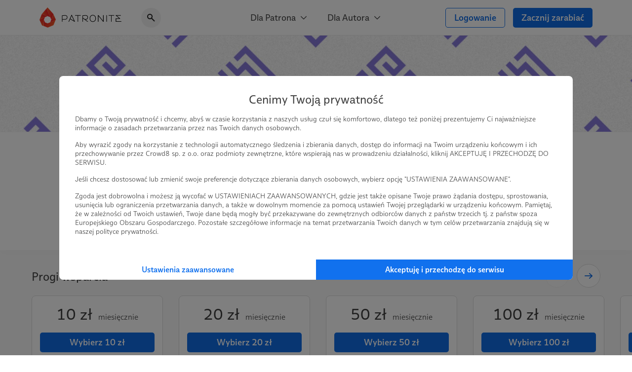

--- FILE ---
content_type: text/html; charset=UTF-8
request_url: https://patronite.pl/SalamLab
body_size: 18722
content:
<!doctype html>
<html lang="pl">
<head>
    <meta charset="UTF-8">
    <meta name="viewport" content="width=device-width, initial-scale=1">
    <meta http-equiv="X-UA-Compatible" content="ie=edge">
    <meta name="revisit-after" content="5 days" />
    <meta name="robots" content="index, follow" />
    <meta name="description" content="Jesteśmy SalamLab.pl | Laboratorium Działań dla Pokoju.

Paliwem dla nienawiści i przemocy są czarno-białe schematy myślenia. Dlatego reagujemy na konflikty edukując i rzetelnie informując. Świat nie jest czarno-biały. 

Wspólnie zmieńmy to, jak o nim myślimy!" />
    <meta name="keywords" content="Jesteś twórcą, naukowcem, wolontariuszem? Patronite - zamieniamy pasję w sposób na życie." />
    <meta property="fb:app_id" content="416234261904853" />
    <script nonce="95e313041223ee293cf0dcfd49573e26">
      window.onerror = function(error, url, line) {
        if(!window.stopCollectErrors){
          window.errorsArr = window.errorsArr || [];

          window.errorsArr.push(error)
        }
      };
    </script>


    <script nonce="95e313041223ee293cf0dcfd49573e26">
        window.dataLayer = window.dataLayer || [];

        function gtag() {
            dataLayer.push(arguments);
        }

        const consentMode = localStorage.getItem('patronite-gdpr') && JSON.parse(localStorage.getItem('patronite-gdpr')).providers.google === 'allow' ? 'granted' : 'denied';

        gtag('consent', 'default', {
            'ad_storage': consentMode,
            'ad_personalization': consentMode,
            'ad_user_data': consentMode,
            'analytics_storage': consentMode
        });

        gtag('js', new Date());
        gtag('config', 'AW-638181254');
        gtag('config', 'G-G2G9R1H8QJ');
        gtag('config', 'G-XCLQNL44QB', {
            });

        (function(w,d,s,l,i){w[l]=w[l]||[];w[l].push({'gtm.start':
                new Date().getTime(),event:'gtm.js'});var f=d.getElementsByTagName(s)[0],
            j=d.createElement(s),dl=l!='dataLayer'?'&l='+l:'';j.async=true;j.src=
            'https://www.googletagmanager.com/gtm.js?id='+i+dl;var n=d.querySelector('[nonce]');
            n&&j.setAttribute('nonce',n.nonce||n.getAttribute('nonce'));
            f.parentNode.insertBefore(j,f);
        })(window,document,'script','dataLayer','GTM-TRJMBLW');

        var Patronite = {};
                Patronite = {"User":{"isLogged":false,"isAdult":false,"csrf":"BYzOifcCtzetuSkGvjKMoX7MQgzy42NVhGzT61pV"},"Facebook":{"clientId":"416234261904853"},"OneSignal":{"appId":"cff49523-dba5-4547-a9dd-51a091f54d06","safariWebId":"web.onesignal.auto.42873e37-42b9-4e5d-9423-af83e9e44ff4","enabled":true},"PageConfig":{"useClarity":true,"sentryDsn":"https:\/\/22e91a43970d40cdae6153ad3feb9951@sentry.io\/1798165","version":"v1.1"}};
                Patronite.i18n = {"author":{"followCancel":"Obserwujesz","follow":"Obserwuj","loggedOut":"Nie jeste\u015b zalogowany!"},"form":{"choose":"Wybierz"},"modal":{"OK":"OK","rulesTitle":"Aby kontynuowa\u0107, konieczna jest akceptacja regulaminu:","rulesAcceptance":"O\u015bwiadczam, \u017ce zapozna\u0142em si\u0119 i akceptuj\u0119 tre\u015b\u0107 <a class=\"link\" href=\"\/regulamin\" target=\"_blank\">regulaminu<\/a> Patronite.pl."},"nav":{"noResults":"Nie znaleziono wynik\u00f3w"},"payments":{"currency":" z\u0142","choosePeriod":"Wybierz okres p\u0142atno\u015bci!","chooseMethod":"Wybierz metod\u0119 p\u0142atno\u015bci!","chooseThreshold":"Wybierz pr\u00f3g p\u0142atno\u015bci!","waitForRedirect":"Trwa \u0142\u0105czenie z operatorem p\u0142atno\u015bci."},"oldBrowserWarning":"Twoja przegl\u0105darka jest przestarza\u0142a, zaktualizuj j\u0105.","socialShare":{"noGdprAgreement":"Brak zgody RODO!"}};

        Patronite.browserCheckDate = '23102019 14:45';
        Patronite.OneSignalPushTags = function (tags) {};
    </script>
    <script nonce="95e313041223ee293cf0dcfd49573e26">
window.wph=function(){const s=(window['wph'].queue=window['wph'].queue||[]);arguments[0]==='init'?s.unshift(arguments):s.push(arguments);};window.patroniteGdprProviders=[];window.patroniteGdprProviders.push({key:'google',callback:function(value){if(value!=='allow'){return;}
gtag('consent','update',{'ad_storage':'granted','ad_personalization':'granted','ad_user_data':'granted','analytics_storage':'granted'});}});window.patroniteGdprProviders.push({key:'facebook',callback:function(value){if(value!=='allow'){return;}
(function(d,s,id){var js,fjs=d.getElementsByTagName(s)[0];if(d.getElementById(id))return;js=d.createElement(s);js.id=id;js.src="//connect.facebook.net/pl_PL/sdk.js#xfbml=1&version=v2.5&appId=416234261904853";fjs.parentNode.insertBefore(js,fjs);}(document,'script','facebook-jssdk'));!function(f,b,e,v,n,t,s)
{if(f.fbq)return;n=f.fbq=function(){n.callMethod?n.callMethod.apply(n,arguments):n.queue.push(arguments)};if(!f._fbq)f._fbq=n;n.push=n;n.loaded=!0;n.version='2.0';n.queue=[];t=b.createElement(e);t.async=!0;t.src=v;s=b.getElementsByTagName(e)[0];s.parentNode.insertBefore(t,s)}(window,document,'script','https://connect.facebook.net/en_US/fbevents.js');fbq('init','609911026500637');fbq('track','PageView');}});window.patroniteGdprProviders.push({key:'sentry',callback:async function(value){window.stopCollectErrors=true;if(value!=='allow'){return;}
var loadScript=function(s,e,n,t,r,y){return new Promise(function(resolve,reject){var js,pjs=s.getElementsByTagName(e)[0],id='dynamic-script-'+Date.now();js=s.createElement(e);js.setAttribute("crossorigin","anonymous");js.integrity=t;js.src=n;js.id=id;js.addEventListener('load',function(){resolve();})
pjs.parentNode.insertBefore(js,pjs);})};await loadScript(document,'script','https://browser.sentry-cdn.com/7.53.1/bundle.min.js','sha384-TAmKuSiw9ilvCDimDNU3n2p9B/TsFLCCBI3zYYxaAwv34hXzH8ghBq/M0SYU/eY9');await loadScript(document,'script','https://browser.sentry-cdn.com/7.53.1/rewriteframes.min.js','sha384-f3pWw8y734RTPve/CWHIJ8xskg7LWyQTeky7idsQG9akV8PnnLSd+soM0hv5Abx5');if(typeof Sentry!=='undefined'&&typeof Sentry.init!=='undefined'){const sentryConfig={dsn:Patronite.PageConfig.sentryDsn,environment:'prod',release:'ver-1.16.92:ver-1.2.177',allowUrls:[/^https:\/\/(.+\.)?patronite\.pl/],tracesSampleRate:0.01,ignoreErrors:['ResizeObserver loop limit exceeded','ResizeObserver loop completed with undelivered notifications.','Can\'t find variable: _AutofillCallbackHandler'],integrations:[new Sentry.Integrations.RewriteFrames({iteratee:(frame)=>{frame.filename=frame.filename.replace(/(.+)\.[0-9]+\.js$/,'$1.js');return frame;}})],beforeSend:function(event,hint){const exceptions=((event.exception||{}).values||[]);if(exceptions.length&&exceptions[exceptions.length-1].value.match(/OneSignal is not defined/)){return null;}
if((((hint.request||{}).headers||{})['User-Agent']||'').match(/Facebook|FBAV\//)){return null;}
return event;}};Sentry.init(sentryConfig);if(window.errorsArr){window.errorsArr.forEach(err=>{Sentry.captureException(err);})
window.errorsArr=null;}}}})
window.patroniteGdprProviders.push({key:'clarity',callback:function(value){if(value!=='allow'){return;}
const useClarity=Patronite.PageConfig?Patronite.PageConfig.useClarity:false;if(!useClarity){return;}
(function(c,l,a,r,i,t,y){c[a]=c[a]||function(){(c[a].q=c[a].q||[]).push(arguments)};t=l.createElement(r);t.async=1;t.src="https://www.clarity.ms/tag/"+i;y=l.getElementsByTagName(r)[0];y.parentNode.insertBefore(t,y);})(window,document,"clarity","script","gri8xi6ueq");}});window.patroniteGdprProviders.push({key:'oneSignal',callback:value=>{if(value!=='allow'){return;}
var s=document.createElement("script");s.type="text/javascript";s.src="https://cdn.onesignal.com/sdks/OneSignalSDK.js";s.setAttribute('async','');if(s.readyState){s.onreadystatechange=function(){if(s.readyState=="loaded"||s.readyState=="complete"){s.onreadystatechange=null;OneSignalHandle();}};}else{s.onload=function(){OneSignalHandle();};}
document.head.appendChild(s);const OneSignalHandle=()=>{OneSignal.push(["init",{appId:Patronite.OneSignal.appId,safari_web_id:Patronite.OneSignal.safariWebId,autoRegister:true,promptOptions:{actionMessage:'Hej! Możesz otrzymywać powiadomienia o najważniejszych wydarzeniach na Patronite:',exampleNotificationTitleDesktop:'Powiadomienia od Patronite.pl',exampleNotificationMessageDesktop:'Powiadomienia od Patronite.pl',exampleNotificationTitleMobile:'Powiadomienia od Patronite.pl',exampleNotificationMessageMobile:'Powiadomienia od Patronite.pl',exampleNotificationCaption:'w każdej chwili możesz zrezygnować.',acceptButtonText:'Kontynuuj',cancelButtonText:'Nie, dzięki'},notifyButton:{enable:Patronite.OneSignal.enabled,position:'bottom-left',size:'medium',theme:'default',offset:{left:'20px',bottom:'70px'},showCredit:false,text:{'tip.state.unsubscribed':'Zapisz Patronite.pl do powiadomień','tip.state.subscribed':'Fajnie, że jesteś z nami.','tip.state.blocked':'Zablokowane powiadomienia :(','message.prenotify':'Zapisz Patronite.pl do powiadomień','message.action.subscribed':'Dzięki za zapisanie!','message.action.resubscribed':'Witaj ponownie!','message.action.unsubscribed':'Żegnaj...','dialog.main.title':'Zarządzaj powiadomieniami','dialog.main.button.subscribe':'Zapisz się','dialog.main.button.unsubscribe':'Wypisz się'}},welcomeNotification:{"title":"Patronite.pl","message":"Dziękujemy za zapisanie się do powiadomień"}}]);OneSignal.push(function(){OneSignal.getUserId(function(userId){console.log("OneSignal User ID:",userId);});});}
Patronite.OneSignalPushTags=function(tags){window.OneSignal!==undefined&&OneSignal.isPushNotificationsEnabled(function(isEnabled){isEnabled&&OneSignal.push(function(){OneSignal.sendTags(tags).then(function(tagsSent){});});});}}});window.patroniteGdprProviders.push({key:'wpPixel',callback:value=>{if(value!=='allow'){return;}
(function(d,m,e,v,n,t,s){d['WphTrackObject']=n;d[n]=window[n]||function(){(d[n].queue=d[n].queue||[]).push(arguments)},d[n].l=1*new Date(),t=m.createElement(e),s=m.getElementsByTagName(e)[0],t.async=1;t.src=v;s.parentNode.insertBefore(t,s)})(window,document,'script','https://pixel.wp.pl/w/tr.js','wph');wph('init','WP-ADS-12689-6T0');}});(function(){const embeddableReplacer=function(isEnabled){const iframes=document.querySelectorAll('iframe[data-gdpr-embeddable-src]');const currentPlaceholders=document.querySelectorAll('.embedded-gdpr-box');for(let i=0;i<currentPlaceholders.length;i++){currentPlaceholders[i].remove();}
for(let i=0;i<iframes.length;i++){if(isEnabled){iframes[i].src=iframes[i].dataset.gdprEmbeddableSrc;iframes[i].style.display='block';}else{const width=iframes[i].offsetWidth;const height=iframes[i].offsetHeight;const style=width&&height?'width:'+width+'px;height:'+height+'px':'';iframes[i].style.display='none';iframes[i].insertAdjacentHTML('afterend','<div class="empty-list gradient embedded-gdpr-box" style="'+style+';display:inline-flex;min-height:auto;"><span class="empty-list__title">W tym miejscu powinna być zewnętrzna treść</span><p class="empty-list__text">Aby zobaczyć treść musisz zmienić ustawienia <a href="/polityka_prywatnosci" class="link">polityki prywatności</a></p></div>');}}
const scripts=document.querySelectorAll('script[data-gdpr-embeddable-src]');for(let i=0;i<scripts.length;i++){if(isEnabled){scripts[i].src=scripts[i].dataset.gdprEmbeddableSrc;}}}
document.addEventListener("DOMContentLoaded",function(){embeddableReplacer(false);});document.addEventListener('ptr:gdpr:embedded',(e)=>{document.addEventListener("DOMContentLoaded",function(){embeddableReplacer(e.detail.value==='allow');});})
window.patroniteGdprProviders.push({key:'embedded',callback:value=>{if(value==='allow'){embeddableReplacer(true);}}});})();(function(){const facebookActions=function(isEnabled){if(!isEnabled){return;}
if(Patronite.PageConfig&&Patronite.PageConfig.authorFacebookPixel){if(document.querySelector('#author-public-page')||Patronite.PageConfig.version==='v1.1'){fbq('init',Patronite.PageConfig.authorFacebookPixel);fbq('trackSingle',Patronite.PageConfig.authorFacebookPixel,'PageView');}}};if(typeof window.patroniteGdprData!=='undefined'&&typeof window.patroniteGdprData['facebook']!=='undefined'){facebookActions(window.patroniteGdprData['facebook']);}else{document.addEventListener('ptr:gdpr:facebook',(e)=>{facebookActions(e.detail.value==='allow');})}})();(function(w,d,s,l){w[l]=w[l]||[];var js,pjs=d.getElementsByTagName(s)[0];js=d.createElement(s);js.async=true;js.src="https://cdn.patronite.pl/rodo/rodo-current.js?v202501";pjs.parentNode.insertBefore(js,pjs);js.onload=function(){w.PatroniteRodoModal=new PatroniteRodo.Modal({providers:w[l]});w.PatroniteRodoModal.init();};}(window,document,'script','patroniteGdprProviders'));</script>

    <meta property="twitter:image" content="https://d3npyywa6qnolf.cloudfront.net/prod/eyJ1cmwiOiJodHRwczpcL1wvcGF0cm9uaXRlLnBsXC91cGxvYWRcL3VzZXJcLzM1OTI5Nlwvc29jaWFsX21lZGlhX2ltYWdlLmpwZz8xNzAyODk0MTUxIiwiZWRpdHMiOnsianBlZyI6eyJvcHRpb25zIjp7InF1YWxpdHkiOjEwMCwibW96anBlZyI6dHJ1ZX19fX0%3D/oVO9ymwNH8QMkTMie0u0bhfGl7lyK%2BoIeg5v4dhknzs%3D" />
<meta property="og:image" content="https://d3npyywa6qnolf.cloudfront.net/prod/eyJ1cmwiOiJodHRwczpcL1wvcGF0cm9uaXRlLnBsXC91cGxvYWRcL3VzZXJcLzM1OTI5Nlwvc29jaWFsX21lZGlhX2ltYWdlLmpwZz8xNzAyODk0MTUxIiwiZWRpdHMiOnsianBlZyI6eyJvcHRpb25zIjp7InF1YWxpdHkiOjEwMCwibW96anBlZyI6dHJ1ZX19fX0%3D/oVO9ymwNH8QMkTMie0u0bhfGl7lyK%2BoIeg5v4dhknzs%3D" />
<meta property="og:title" content="SalamLab.pl" />
<meta property="og:description" content="Jesteśmy SalamLab.pl | Laboratorium Działań dla Pokoju.

Paliwem dla nienawiści i przemocy są czarno-białe schematy myślenia. Dlatego reagujemy na konflikty edukując i rzetelnie informując. Świat nie jest czarno-biały. 

Wspólnie zmieńmy to, jak o nim myślimy!" />
<meta property="og:site_name" content="Patronite.pl" />
<meta property="og:type" content="website" />
<meta property="og:url" content="https://patronite.pl/SalamLab" />
  <link type="text/css" href="https://cdn.patronite.pl/framework/ver-1.16.92/css/patronite-framework_styles.css" rel="stylesheet">
        <link type="text/css" href="https://cdn.patronite.pl/webapp/ver-1.2.177/css/patronite-patronite_styles.css" rel="stylesheet">
        <link type="text/css" href="https://cdn.patronite.pl/framework/ver-1.16.92/css/patronite-svg_font.css" rel="stylesheet">
        <link type="text/css" href="https://cdn.patronite.pl/webapp/ver-1.2.177/css/patronite-main_navigation_styles.css" rel="stylesheet">
    
  <link type="text/css" href="https://cdn.patronite.pl/webapp/ver-1.2.177/css/patronite-author_profile_styles.css" rel="stylesheet">
  <style nonce="95e313041223ee293cf0dcfd49573e26">
      :root{
          --main-profile-color: #106CE5;
          --main-profile-color-light: rgba(33, 122, 239, 0.05);
      }
  </style>
<link rel="shortcut icon" href="https://patronite.pl/img/ico/favicon.ico" />
    <link rel="apple-touch-icon" href="https://cdn.patronite.pl/webapp/img/apple-touch-icons/icon-192.png">
    <link rel="apple-touch-icon" sizes="57x57" href="https://cdn.patronite.pl/webapp/img/apple-touch-icons/icon-57.png">
    <link rel="apple-touch-icon" sizes="76x76" href="https://cdn.patronite.pl/webapp/img/apple-touch-icons/icon-76.png">
    <link rel="apple-touch-icon" sizes="120x120" href="https://cdn.patronite.pl/webapp/img/apple-touch-icons/icon-120.png">
    <link rel="apple-touch-icon" sizes="152x152" href="https://cdn.patronite.pl/webapp/img/apple-touch-icons/icon-152.png">
    <link rel="apple-touch-icon" sizes="167x167" href="https://cdn.patronite.pl/webapp/img/apple-touch-icons/icon-167.png">
    <link rel="apple-touch-icon" sizes="180x180" href="https://cdn.patronite.pl/webapp/img/apple-touch-icons/icon-180.png">

    <link rel="manifest" href="https://patronite.pl/manifest.json">
        <link rel="canonical" href="https://patronite.pl/SalamLab" />
    
    <title>SalamLab.pl - Patronite.pl</title>

    
    </head>
<body class="patronite--new ">
    <noscript>
        <div class="noscript">Do poprawnego korzystania ze strony wymagana jest obsługa JavaScript!</div>
    </noscript>
    <div id="fb-root"></div>
    <div id="outdated"></div>

    

    
            

<header class="main-navigation less-space" data-clarity-unmask="true">
    <div class="container">
        <div class="main-navigation__container">
            <div class="main-navigation__main">
                <a href="https://patronite.pl" class="main-navigation__logo" aria-label="Strona główna">
                    <img src="https://cdn.patronite.pl/framework/ver-1.16.92/images/patronite-logo.svg" alt="Patronite logo">
                </a>
                                    <div class="main-navigation__search">
                <button class="main-navigation__search--close-search" aria-label="Powrót do nawigacji">
                    <i class="icon icon-arrow-left"></i>
                </button>
                <div class="main-navigation__search--inner">
                    <i class="icon icon-search-alt"></i>
                    <input type="text" placeholder="Szukaj Autora..." data-search-author aria-label="Szukaj Autora" />
                    <button class="main-navigation__search--clear" aria-label="Wyczyść wyszukiwanie">
                        <i class="icon icon-close"></i>
                    </button>
                    <div class="main-navigation__search--results"></div>
                </div>
            </div>
                        </div>

                    <div class="main-navigation__mobile-triggers">
                                        <button class="btn" data-mobile-search aria-label="Pokaż wyszukiwarkę">
                    <i class="icon icon-search-alt"></i>
                </button>
                        <button class="btn" data-mobile-menu aria-label="Otwórz menu">
                                <i class="icon icon-menu-alt"></i>
            </button>
        </div>
    
                                         <nav class="main-navigation__links" aria-label="Główna nawigacja strony">
                                    <div class="main-navigation__menu">
                        <button class="main-navigation__menu--trigger">
                            Dla Patrona <i class="icon icon-select"></i>
                        </button>
                        <ul class="main-navigation__menu--list">
                                                            <li>
                                    <a href="https://patronite.pl/jak_to_dziala">
                                        Jak to działa?
                                    </a>
                                </li>
                                                            <li>
                                    <a href="https://patronite.pl/kupony/info">
                                        Kup na prezent
                                    </a>
                                </li>
                                                            <li>
                                    <a href="https://patronite.pl/app/faq/43000183937">
                                        FAQ - najczęstsze pytania
                                    </a>
                                </li>
                                                            <li>
                                    <a href="https://patronite.pl/app/deals">
                                        Zniżki dla Patronów
                                    </a>
                                </li>
                                                    </ul>
                    </div>
                                    <div class="main-navigation__menu">
                        <button class="main-navigation__menu--trigger">
                            Dla Autora <i class="icon icon-select"></i>
                        </button>
                        <ul class="main-navigation__menu--list">
                                                            <li>
                                    <a href="https://patronite.pl/p/dlaczego-patronite">
                                        Dlaczego Patronite
                                    </a>
                                </li>
                                                            <li>
                                    <a href="https://patronite.pl/lp/funkcje-patronite">
                                        Funkcje Patronite
                                    </a>
                                </li>
                                                            <li>
                                    <a href="https://patronite.pl/p/marketplace">
                                        Patronite Marketplace
                                    </a>
                                </li>
                                                            <li>
                                    <a href="https://patronite.pl/app/faq/43000183934">
                                        FAQ - najczęstsze pytania
                                    </a>
                                </li>
                                                            <li>
                                    <a href="https://patronite.pl/blog">
                                        Blog
                                    </a>
                                </li>
                                                    </ul>
                    </div>
                            </nav>
        
            
                                <div class="main-navigation__buttons">
                                                            <a class="btn btn-fit-text btn-complement btn-outline" href="https://patronite.pl/login">Logowanie</a>
                                            <a class="btn btn-fit-text btn-complement" href="https://patronite.pl/p/dlaczego-patronite">Zacznij zarabiać</a>
                                                </div>
                    </div>
    </div>
</header>
<script nonce="95e313041223ee293cf0dcfd49573e26">
    window.PatroniteMobileMenu = {
        userMenu: {
            user: null
        },
        menus: []
    };

    window.PatroniteMobileMenu.menus = [{"name":"Dla Patrona","url":null,"attributes":[],"children":[{"name":"Jak to dzia\u0142a?","url":"https:\/\/patronite.pl\/jak_to_dziala","attributes":[],"children":[]},{"name":"Kup na prezent","url":"https:\/\/patronite.pl\/kupony\/info","attributes":[],"children":[]},{"name":"FAQ - najcz\u0119stsze pytania","url":"https:\/\/patronite.pl\/app\/faq\/43000183937","attributes":[],"children":[]},{"name":"Zni\u017cki dla Patron\u00f3w","url":"https:\/\/patronite.pl\/app\/deals","attributes":[],"children":[]}]},{"name":"Dla Autora","url":null,"attributes":[],"children":[{"name":"Dlaczego Patronite","url":"https:\/\/patronite.pl\/p\/dlaczego-patronite","attributes":[],"children":[]},{"name":"Funkcje Patronite","url":"https:\/\/patronite.pl\/lp\/funkcje-patronite","attributes":[],"children":[]},{"name":"Patronite Marketplace","url":"https:\/\/patronite.pl\/p\/marketplace","attributes":[],"children":[]},{"name":"FAQ - najcz\u0119stsze pytania","url":"https:\/\/patronite.pl\/app\/faq\/43000183934","attributes":[],"children":[]},{"name":"Blog","url":"https:\/\/patronite.pl\/blog","attributes":[],"children":[]}]}];
    window.PatroniteMobileMenu.userMenu.roundButtons = [];
    window.PatroniteMobileMenu.userMenu.actions =  [{"name":"Logowanie","btnClasses":["btn-complement","btn-outline"],"url":"https:\/\/patronite.pl\/login"},{"name":"Zacznij zarabia\u0107","btnClasses":["btn-complement"],"url":"https:\/\/patronite.pl\/p\/dlaczego-patronite"}];
    window.PatroniteMobileMenu.userMenu.links =  [];
</script>

    
    <main id="main-content">
            <div class="author-profile__page" data-clarity-unmask="true">
        <section class="author-profile__header">
            
                            <div class="author-profile__header--main-image" style="background-image: url('https://d3npyywa6qnolf.cloudfront.net/prod/user/359296/eyJ1cmwiOiJodHRwczpcL1wvcGF0cm9uaXRlLnBsXC91cGxvYWRcL3VzZXJcLzM1OTI5NlwvYmFja2dyb3VuZC5qcGc%2FMTczMjU0MjcwMyIsImVkaXRzIjp7ImpwZWciOnsib3B0aW9ucyI6eyJxdWFsaXR5Ijo5NX19fX0%3D/W1W2RM9R%2FIJMVMP9doHlXXgVkyx6VD5AOsYu8LtYCQk%3D');">
                        
                </div>
            
                          <div class="author-profile__header--top">
                <div class="container-xs mobile-padding">
                  <div class="author-profile__header--author">
                    <div class="author-profile__header--author__avatar">
                      <picture>
                        <source srcset="https://d3npyywa6qnolf.cloudfront.net/prod/user/359296/eyJ1cmwiOiJodHRwczpcL1wvcGF0cm9uaXRlLnBsXC91cGxvYWRcL3VzZXJcLzM1OTI5NlwvYXZhdGFyX29yaWcuanBnPzE3MDA1OTk3NjgiLCJlZGl0cyI6eyJyZXNpemUiOnsid2lkdGgiOjI5MH0sInRvRm9ybWF0Ijoid2VicCJ9fQ%3D%3D/AaprCMS5VQjNa2CFkCuiKJI0mK4q3vpKrF9h4H5Pc84%3D" type="image/webp">
                        <source srcset="https://d3npyywa6qnolf.cloudfront.net/prod/user/359296/[base64]%3D/Zu3JEH9xvLhMDpIOq9BCRA15RYPRA6wYjfxRnSjnYqI%3D" type="image/jpeg">
                        <img src="https://d3npyywa6qnolf.cloudfront.net/prod/user/359296/[base64]%3D/Zu3JEH9xvLhMDpIOq9BCRA15RYPRA6wYjfxRnSjnYqI%3D" alt="Avatar użytkownika"/>
                      </picture>
                          
                    </div>

                    <div class="author-profile__header--author__tags">
                                              <a href="https://patronite.pl/kategoria/18/edukacja">Edukacja</a>
                                              <a href="https://patronite.pl/kategoria/47/polityka">Polityka</a>
                                              <a href="https://patronite.pl/kategoria/49/spoleczne">Społeczne</a>
                                          </div>

                    <div class="author-profile__header--author__name">
                      <h1>
                        SalamLab.pl <i data-tooltip="Zweryfikowany autor" class="icon icon-shield-check"></i>
                      </h1>
                          
                    </div>

                        <div class="author-profile__stats hide-mobile">
                    <div class="author-profile__stats--box">
    <div class="author-profile__stats--box__partial">
        <b id="stats-patrons">37</b>    </div>
    <div class="author-profile__stats--box__partial">
        <span>patronów</span>
    </div>
</div>                            <div class="author-profile__stats--box">
    <div class="author-profile__stats--box__partial">
        <b id="stats-monthly">860</b>&nbsp;<b>zł</b>    </div>
    <div class="author-profile__stats--box__partial">
        <span>miesięcznie</span>
    </div>
</div>                            <div class="author-profile__stats--box">
    <div class="author-profile__stats--box__partial">
        <b id="stats-total">140 345</b>&nbsp;<b>zł</b>    </div>
    <div class="author-profile__stats--box__partial">
        <span>łącznie</span>
    </div>
</div>            </div>
    <div class="author-profile__stats only-mobile">
                    <div class="author-profile__stats--box">
    <div class="author-profile__stats--box__partial">
        <b id="stats-patrons">37</b>    </div>
    <div class="author-profile__stats--box__partial">
        <span>patronów</span>
    </div>
</div>        
                    <div class="author-profile__stats--box" data-stat-tabs>
                <div class="author-profile__stats--box__partial">
                                            <b data-stat-tab="monthly">860 zł</b>
                    
                                            <b data-stat-tab="total">140 345 zł</b>
                                    </div>
                <div class="author-profile__stats--box__partial">
                                            <span data-stat-tab-trigger="monthly">miesięcznie</span>
                    
                                            <span data-stat-tab-trigger="total">łącznie</span>
                                    </div>
            </div>
            </div>

                    
                                          <div class="only-mobile author-profile__subscribe">
                                                  <a class="btn btn-block btn-complement" href="https://patronite.pl/patronuj/salamlab-za-20pln/82253">Zostań Patronem</a>
                                              </div>
                    
                  </div>
                </div>
              </div>
            
        </section>

                  <div class="author-profile__tabs">
            <div class="author-profile__tabs--inner">
                <nav class="author-profile__tabs--nav">
                                            <a class="active" href="https://patronite.pl/SalamLab/description"  aria-label="Profil">
    Profil
    </a>
                        
                                                    <a class="" href="https://patronite.pl/SalamLab#goals"  aria-label="Cele">
    Cele
    </a>
                        
                        <a class="" href="https://patronite.pl/SalamLab/posts"  aria-label="Posty">
    Posty
    </a>

                        
                        
                        
                                                    <a class="" href="https://patronite.pl/SalamLab/comments"  aria-label="Komentarze">
    Komentarze
    </a>
                        
                                                            </nav>
            </div>
        </div>
        
                                    

<section class="author-profile__section is-grey author-profile__thresholds-slider" >
    <div class="mobile-padding container-small is-large">
        
                    <div class="author-profile__section--header">
                <h2 class="author-profile__section--title is-edit">
                    Progi wsparcia
                                            <div class="author-profile__section--edit-section">
                                        
    
                        </div>
                                    </h2>
                <div class="author-profile__section--header__actions">
                                    </div>
            </div>
        
                            
            
            
            
<div class="author-profile__slider--wrapper">
    <div class="author-profile__slider swiper " data-swiper  data-swiper-options='{&quot;updateOnWindowResize&quot;:true,&quot;slidesPerView&quot;:&quot;auto&quot;,&quot;spaceBetween&quot;:16,&quot;centeredSlides&quot;:true,&quot;centeredSlidesBounds&quot;:true,&quot;breakpoints&quot;:{&quot;640&quot;:{&quot;spaceBetween&quot;:32,&quot;centeredSlides&quot;:false,&quot;centeredSlidesBounds&quot;:false}}}'>
        <div class="swiper-wrapper">
                        <div class="swiper-slide">
                


<div class="author-profile__box ">
                    <div class="author-profile__box--content">
                <div class="author-profile__threshold" data-price="10" data-id="82252">
                        <div class="author-profile__threshold--top">
                <div class="author-profile__threshold--header">
                    <span class="author-profile__threshold--value">10 zł</span>
                    <span class="author-profile__threshold--type">miesięcznie</span>
                </div>

                <div class="author-profile__threshold--action-wrapper">
                                            <a data-main-action href="https://patronite.pl/patronuj/salamlab-za-10pln/82252/sposob-platnosci" class="btn btn-complement btn-block">
                                                            Wybierz 10 zł
                                                    </a>
                                                        </div>

                                <div data-unroll="1172677558" data-modal style="height: 226px">
                    <div class="author-profile__threshold--description">
                        Pokojowy/a aktywista/ka <br />
<br />
10 złotych to kwota, którą możesz wydać na kawę na mieście. A gdyby tak przeznaczyć ją na wartościowe treści, które będziesz mógł/mogła poczytać do porannej kawki parzonej we własnej kuchni? Twoje wsparcie w tej kwocie mówi nam, że zależy Ci na pokoju, naszym projekcie i tym, aby w polskich mediach pojawiało się więcej treści o tematyce zagranicznej. I to przygotowywanych z największą starannością. Dziękujemy!<br />
<br />
Każda kwota się liczy i każda z wpłacających osób staje się Patronem lub Matronką Laboratorium Działań dla Pokoju! W ramach podziękowania otrzymasz od nas wirtualne kartki Działu Medialnego i Działu Edukacji, którymi możesz podzielić się z bliskimi lub przyjaciółmi. Dodatkowo, grafika „Jedność w różnorodności” może stać się Twoim zdjęciem w tle w social mediach – posiadamy zgodę do jej udostępniania. To piękny obraz i hasło, które towarzyszy wszystkim przyjaciołom i przyjaciółkom Salam Lab.
                    </div>
                </div>
            </div>
            <button class="btn btn-semi-complement author-profile__threshold--description__opener" data-unroll-trigger="1172677558" data-modal-header="Opis progu 10 zł" data-modal-description-element=".author-profile__threshold--description">Czytaj opis</button>

        </div>
        </div>
</div>

            </div>
                        <div class="swiper-slide">
                


<div class="author-profile__box ">
                    <div class="author-profile__box--content">
                <div class="author-profile__threshold" data-price="20" data-id="82253">
                        <div class="author-profile__threshold--top">
                <div class="author-profile__threshold--header">
                    <span class="author-profile__threshold--value">20 zł</span>
                    <span class="author-profile__threshold--type">miesięcznie</span>
                </div>

                <div class="author-profile__threshold--action-wrapper">
                                            <a data-main-action href="https://patronite.pl/patronuj/salamlab-za-20pln/82253/sposob-platnosci" class="btn btn-complement btn-block">
                                                            Wybierz 20 zł
                                                    </a>
                                                        </div>

                                <div data-unroll="249902170" data-modal style="height: 226px">
                    <div class="author-profile__threshold--description">
                        Promotor/ka dialogu<br />
<br />
20 złotych na budowanie pokoju i szerzenie świadomości o religiach czy migracjach? Wyraźnie zależy ci na tym, by przełamać czarno-biały obraz świata. Dziękujemy!<br />
<br />
W podzięce za Twój wkład w nasze media otrzymasz specjalne zaproszenie do naszej zamkniętej grupy na Facebooku, gdzie od czasu do czasu będziemy pokazywać Wam kulisy naszych działań i powstawania tekstów, dzielić się z Wami wiedzą i odpowiadać na Wasze pytania. Będzie to również przestrzeń na wymienianie się pomysłami na różne działania naszej społeczności oraz dyskusję o tematach związanych z migracjami i islamem.
                    </div>
                </div>
            </div>
            <button class="btn btn-semi-complement author-profile__threshold--description__opener" data-unroll-trigger="249902170" data-modal-header="Opis progu 20 zł" data-modal-description-element=".author-profile__threshold--description">Czytaj opis</button>

        </div>
        </div>
</div>

            </div>
                        <div class="swiper-slide">
                


<div class="author-profile__box ">
                    <div class="author-profile__box--content">
                <div class="author-profile__threshold" data-price="50" data-id="82254">
                        <div class="author-profile__threshold--top">
                <div class="author-profile__threshold--header">
                    <span class="author-profile__threshold--value">50 zł</span>
                    <span class="author-profile__threshold--type">miesięcznie</span>
                </div>

                <div class="author-profile__threshold--action-wrapper">
                                            <a data-main-action href="https://patronite.pl/patronuj/salamlab-za-50pln/82254/sposob-platnosci" class="btn btn-complement btn-block">
                                                            Wybierz 50 zł
                                                    </a>
                                                        </div>

                                <div data-unroll="1234779495" data-modal style="height: 226px">
                    <div class="author-profile__threshold--description">
                        Obieżyświat / Obieżyświatka<br />
<br />
Próg 50 złotych oznacza, że chcesz być współproducentem lub współproducentką naszych mediów w Salam Lab. Twoje comiesięczne wsparcie to znak, że chcesz budować z nami rzetelne, pozbawione uprzedzeń i stereotypów media oraz masz w sobie ciekawość świata. <br />
<br />
W podziękowaniu za zaangażowanie Twoje imię i nazwisko będzie co jakiś czas pojawiać się w podziękowaniach naszym Patronom i Patronkom, które będziemy odczytywać podczas naszych lajwów na koniec rozmowy. <br />
<br />
Oprócz tego otrzymasz również prezenty gwarantowane we wcześniejszych progach.
                    </div>
                </div>
            </div>
            <button class="btn btn-semi-complement author-profile__threshold--description__opener" data-unroll-trigger="1234779495" data-modal-header="Opis progu 50 zł" data-modal-description-element=".author-profile__threshold--description">Czytaj opis</button>

        </div>
        </div>
</div>

            </div>
                        <div class="swiper-slide">
                


<div class="author-profile__box ">
                    <div class="author-profile__box--content">
                <div class="author-profile__threshold" data-price="100" data-id="82255">
                        <div class="author-profile__threshold--top">
                <div class="author-profile__threshold--header">
                    <span class="author-profile__threshold--value">100 zł</span>
                    <span class="author-profile__threshold--type">miesięcznie</span>
                </div>

                <div class="author-profile__threshold--action-wrapper">
                                            <a data-main-action href="https://patronite.pl/patronuj/salamlab-za-100pln/82255/sposob-platnosci" class="btn btn-complement btn-block">
                                                            Wybierz 100 zł
                                                    </a>
                                                        </div>

                                <div data-unroll="1848218553" data-modal style="height: 226px">
                    <div class="author-profile__threshold--description">
                        Ambasador/ka Pokoju<br />
<br />
100 złotych to już bardzo poważne zobowiązanie. Dlatego nadajemy ci tytuł Ambasadora i Ambasadorki Pokoju, bo to dzięki Tobie nasze działania mogą mieć jeszcze większy zakres. Pozwalasz nam szerzyć pokojowe dziennikarstwo! Jesteśmy ogromnie wdzięczne.<br />
<br />
Oprócz tego, że otrzymasz nasze pocztówki oraz wyjątkowe zaproszenie do grupy naszych tytularnych Patronów i Matronek – chciałybyśmy obdarować Cię czymś, co jest naszą perełką. <br />
<br />
Jeśli pracujesz w środowisku wielokulturowym i zastanawiasz się, jak w nim działać na rzecz akceptacji i integracji, będzie to dla Ciebie idealny prezent. Zapraszamy Cię na godzinną konsultację z naszymi ekspertkami od edukacji globalnej i antydyskryminacyjnej! Indywidualne spotkanie dostępne jest dla chętnych.<br />
<br />
Jeśli nie jesteś zainteresowany lub zainteresowana, nic się nie dzieje! Możesz wziąć udział w innych wydarzeniach. Dopiszemy Cię do naszej wewnętrznej listy mailingowej przyjaciół działu edukacji, gdzie informujemy o naszych wewnętrznych wydarzeniach i atrakcjach (np. szkoleniach czy premierowych spotkaniach z grami edukacyjnymi). To będzie okazja, abyś mógł lub mogła poznać Zespół Salam Lab. <br />
<br />
Dziękujemy!
                    </div>
                </div>
            </div>
            <button class="btn btn-semi-complement author-profile__threshold--description__opener" data-unroll-trigger="1848218553" data-modal-header="Opis progu 100 zł" data-modal-description-element=".author-profile__threshold--description">Czytaj opis</button>

        </div>
        </div>
</div>

            </div>
                        <div class="swiper-slide">
                


<div class="author-profile__box ">
                    <div class="author-profile__box--content">
                <div class="author-profile__threshold" data-price="250" data-id="181612">
                        <div class="author-profile__threshold--top">
                <div class="author-profile__threshold--header">
                    <span class="author-profile__threshold--value">250 zł</span>
                    <span class="author-profile__threshold--type">miesięcznie</span>
                </div>

                <div class="author-profile__threshold--action-wrapper">
                                            <a data-main-action href="https://patronite.pl/patronuj/salamlab-za-250pln/181612/sposob-platnosci" class="btn btn-complement btn-block">
                                                            Wybierz 250 zł
                                                    </a>
                                                                                        <div class="message">
                            <span class="color-complement weight-semi-bold">3</span> dostępne miejsca
                        </div>
                                    </div>

                                <div data-unroll="308664514" data-modal style="height: 226px">
                    <div class="author-profile__threshold--description">
                        Ambasador/ka Wielokulturowości<br />
<br />
Bardzo, bardzo dziękujemy Ci za tak wielkie wsparcie naszych działań, które pomaga nam tworzyć niezależne teksty i spotkania. W ramach podziękowania poza prezentami ze wszystkich wcześniejszych progów, chcemy dać Ci znać, że Twoja pomoc jest dla nas bardzo cenna i wyjątkowa. Poza tym, że otrzymasz nagrody z pozostałych progów, co roku nagrodzimy Cię książką polecaną przez Dział Medialny Salam Lab z dedykacją od redaktorek. Miłej lektury!
                    </div>
                </div>
            </div>
            <button class="btn btn-semi-complement author-profile__threshold--description__opener" data-unroll-trigger="308664514" data-modal-header="Opis progu 250 zł" data-modal-description-element=".author-profile__threshold--description">Czytaj opis</button>

        </div>
        </div>
</div>

            </div>
                    </div>

    </div>
    <div class="swiper-pagination"></div>
    <div class="swiper__buttons">
        <button class="swiper-button-prev" aria-label="Pokaż poprzednie">
            <i class="icon icon-arrow-left"></i>
        </button>
        <button class="swiper-button-next" aria-label="Pokaż następne">
            <i class="icon icon-arrow-right"></i>
        </button>
    </div>
</div>

            <script nonce="95e313041223ee293cf0dcfd49573e26"
                    src="https://cdn.patronite.pl/webapp/ver-1.2.177/js/patronite-threshold_profile_list.js"
                    data-id="threshold-profile-list"
                    data-data="{&quot;ga&quot;:{&quot;product_cart&quot;:{&quot;currency&quot;:&quot;PLN&quot;,&quot;value&quot;:10,&quot;items&quot;:[{&quot;item_name&quot;:&quot;SalamLab.pl&quot;,&quot;item_id&quot;:359296,&quot;price&quot;:10,&quot;quantity&quot;:1,&quot;item_category&quot;:&quot;Edukacja&quot;,&quot;item_category2&quot;:&quot;Polityka&quot;,&quot;item_category3&quot;:&quot;Spo\u0142eczne&quot;}]}},&quot;multiplier_placeholder_url&quot;:&quot;https:\/\/patronite.pl\/tpay\/subskrypcja\/0?anonymous=0&amp;previous_step=https%3A%2F%2Fpatronite.pl%2FSalamLab&quot;}"
            ></script>
            
            </div>
</section>

<section class="author-profile__section smaller-padding-bottom " >
    <div class="mobile-padding container-xs">
        
        
                
<div class="author-profile__promo-box ">
    <div class="author-profile__promo-box__body">
        <h2 class="author-profile__section--title">
            Kup wsparcie na prezent!
        </h2>
                        <p>
                    Podaruj znajomemu subskrypcję Autora <b>SalamLab.pl</b> w formie kuponu podarunkowego.
                </p>
                <a href="https://patronite.pl/app/coupons-subscriptions/order/359296/start" class="btn btn-semi-complement" target="_blank">
                    Zobacz jak działają kupony
                    <i class="icon icon-arrow-right ml-10"></i>
                </a>
                </div>

                    <a href="https://patronite.pl/app/coupons-subscriptions/order/359296/threshold" class="btn btn-complement btn-outline btn-outline-white">
                    <i class="icon icon-gift"></i>
                    Kup na prezent
                </a>
            </div>    
            </div>
</section>


<section class="author-profile__section " >
    <div class="mobile-padding container-xs">
                <div class="author-profile__section--box">
        
                    <div class="author-profile__section--header">
                <h2 class="author-profile__section--title is-edit">
                    O autorze
                                            <div class="author-profile__section--edit-section">
                                        
    
                        </div>
                                    </h2>
                <div class="author-profile__section--header__actions">
                            
<button class="btn btn-semi-complement author-profile__description--share" data-btn-share="https://patronite.pl/SalamLab" data-btn-share-title="Udostępnij profil Autora">
    <i class="icon icon-share mr-10"></i>
    <span>Udostępnij</span>
</button>
<div class="author-profile__description--actions hide-mobile">
            <a href="https://patronite.pl/wiadomosci/utworz/359296" class="btn btn-semi-complement">
            <i class="icon icon-message-send mr-10"></i>
            Wiadomość
        </a>
                <a data-user-id="359296" data-tooltip="Nie jesteś zalogowany!" data-tooltip-direction="right" class="btn btn-semi-complement">
            <i class="icon icon-empty-heart mr-10"></i><span>Obserwuj</span>
        </a>
    </div>
                    </div>
            </div>
        
                <div class="author-profile__description">
            <div class="author__about">
                <small class="author_short_info author__target--title">
                    Jesteśmy SalamLab.pl | Laboratorium Działań dla Pokoju.<br />
<br />
Paliwem dla nienawiści i przemocy są czarno-białe schematy myślenia. Dlatego reagujemy na konflikty edukując i rzetelnie informując. Świat nie jest czarno-biały. <br />
<br />
Wspólnie zmieńmy to, jak o nim myślimy!
                </small>

                <div class="author-profile__socials">
    <div class="author-profile__socials--inner">
                    <a href="https://salamlab.pl/" target="_blank" aria-label="www">
                <i class="icon icon-www"></i>
            </a>
                    <a href="https://www.facebook.com/salamlabpl" target="_blank" aria-label="facebook">
                <i class="icon icon-facebook"></i>
            </a>
                    <a href="https://www.youtube.com/c/SalamLab" target="_blank" aria-label="youtube">
                <i class="icon icon-youtube"></i>
            </a>
                    <a href="https://www.instagram.com/salamlabpl/" target="_blank" aria-label="instagram">
                <i class="icon icon-instagram"></i>
            </a>
                    <a href="https://x.com/salamlabpl?t=axR-JLDlJBF0IMlNGLDYJQ&amp;s=09" target="_blank" aria-label="twitter">
                <i class="icon icon-twitter"></i>
            </a>
                    <a href="https://open.spotify.com/show/5M3NImXGTccbzGunMt2F12" target="_blank" aria-label="spotify">
                <i class="icon icon-spotify"></i>
            </a>
            </div>
        
</div>
                
<div class="author-profile__description--actions is-bottom">
            <a href="https://patronite.pl/wiadomosci/utworz/359296" class="btn btn-semi-complement">
            <i class="icon icon-message-send mr-10"></i>
            Wiadomość
        </a>
                <a data-user-id="359296" data-tooltip="Nie jesteś zalogowany!" data-tooltip-direction="right" class="btn btn-semi-complement">
            <i class="icon icon-empty-heart mr-10"></i><span>Obserwuj</span>
        </a>
    </div>

                                    <hr>

                    
<div data-unroll="580124069" style="height: 475px">
    <div>
                                <p><span style="color:#000000;">Salam Lab to największa w języku polskim platforma poświęcona <strong>migracji, prawom człowieka, islamowi i islamofobii</strong>.</span></p>

<p><span style="color:#000000;">Salam Lab to jednak nie tylko działalność medialna. To społeczność, dzięki której organizowałyśmy i organizujemy programy edukacyjne dla setek uczniów i uczennic; wydarzenia i konferencje dla tysięcy osób; działania pomocowe i włączające. Wspieraliśmy aktywistów i aktywistki działające na pograniczu polsko-białoruskim i w wielu miejscach w całym kraju, przede wszystkim w Krakowie.</span></p>

<p><span style="color:#000000;">Działamy na rzecz społeczeństwa obywatelskiego i praw człowieka. Naszym priorytetem jest budowanie mostów i kultury spotkania między różnymi społecznościami narodowościowymi i wyznaniowymi. Współpracujemy ze społecznościami muzułmańskimi, żydowskimi, chrześcijańskimi, jak również z mniejszościami seksualnymi, migrantami i osobami z doświadczeniem uchodźstwa oraz reprezentującymi je organizacjami.</span></p>

<p> </p>

<p><span style="color:#000000;">Więcej o nas i naszych działaniach przeczytacie na stronie <a href="https://patronite.pl/app/url-redirect?url=https%3A%2F%2Fsalamlab.pl%2Fpl%2F" target="_blank"><strong>www.SalamLab.pl</strong></a>.</span></p>

<p> </p>

<p><strong><span style="color:#000000;">W ramach naszej pracy medialnej zapraszamy Was na:</span></strong></p>

<p><span style="color:#000000;">- <strong>rozmowy</strong> z naszymi gośćmi i gościniami poświęcone tematyce migracji, praw człowieka czy państw Afryki Północnej i Azji Południowo-Zachodniej</span></p>

<p><span style="color:#000000;">- <strong>human stories</strong>, w których przedstawiamy perspektywy osób wykluczonych czy mniej obecnych w mediach</span></p>

<p><span style="color:#000000;">- porcje <strong>informacji</strong> na temat muzułmanów i muzułmanek, społeczności arabskich, migracji, praw człowieka oraz praw mniejszości (publikowane na naszej stronie internetowej, Facebooku i na Instagramie)</span></p>

<p><span style="color:#000000;">- <strong>lajwy</strong> na Facebooku i Instagramie oraz <strong>spotkania i dyskusje na żywo</strong> z ekspertami i ekspertkami zajmującymi się państwami Afryki Północnej i Azji Południowo-Zachodniej</span></p>

<p><span style="color:#000000;">- <strong>cykliczne wydarzenia i warsztaty</strong> organizowane przez nas dla otwartej publiczności.</span></p>

<p> </p>

<p><strong><span style="color:#000000;">Dlaczego potrzebne jest nam Wasze wsparcie?</span></strong></p>

<p><span style="color:#000000;">Działalność naszych mediów opiera się na dwóch filarach: pozyskiwanych grantach medialnych oraz wsparciu darczyńców. Aby zapewnić płynne funkcjonowanie redakcji, konieczne są stałe dochody, niezależne od decyzji grantowych. To dzięki nim możemy tworzyć niezależne dziennikarstwo. Dlatego też Twoje stałe wsparcie tak bardzo się dla nas liczy.</span></p>

<p><span style="color:#000000;">To ono pozwoli nam zatrudniać osoby odpowiedzialne za tworzenie treści w Salam Lab. Dzięki Wam będziemy dalej działać tak, by w polskim internecie codziennie pojawiały się rzetelne informacje o ważnych sprawach. </span></p>

<p> </p>

<p><strong><span style="color:#000000;">Jesteśmy Wam ogromnie wdzięczne! </span></strong></p>

<p> </p>

<p> </p>
                            </div>
</div>
<button class="btn btn-complement btn-outline btn-fit-text" data-unroll-trigger="580124069">
            Rozwiń opis
    </button>
                            </div>
        </div>
    
                </div>
            </div>
</section>


    
<section class="author-profile__section is-grey " id="goals">
    <div class="mobile-padding container-xs">
        
                    <div class="author-profile__section--header">
                <h2 class="author-profile__section--title is-edit">
                    Cele
                                            <div class="author-profile__section--edit-section">
                                            
        
                        </div>
                                    </h2>
                <div class="author-profile__section--header__actions">
                                    </div>
            </div>
        
                    
<div class="author-profile__slider--wrapper">
    <div class="author-profile__slider swiper overflow-hidden" data-swiper  data-swiper-options='{&quot;updateOnWindowResize&quot;:true,&quot;slidesPerView&quot;:&quot;auto&quot;,&quot;spaceBetween&quot;:16,&quot;centeredSlides&quot;:true,&quot;centeredSlidesBounds&quot;:true,&quot;breakpoints&quot;:{&quot;640&quot;:{&quot;spaceBetween&quot;:32,&quot;centeredSlides&quot;:false,&quot;centeredSlidesBounds&quot;:false}}}'>
        <div class="swiper-wrapper">
                        <div class="swiper-slide">
                
<div class="author-profile__box ">
            <div class="author-profile__box--content">
                <div class="author-profile__goal">
            <span class="author-profile__goal--title">Pokojowa Prasówka co tydzień!</span>
            <ul class="author-profile__goal--data">
                <li>
                    <b>5 000 zł</b>
                                            miesięcznie
                                    </li>
                <li class="">
                                            <b>4 140 zł</b>
                        brakuje
                                    </li>
            </ul>
            <div class="author-profile__goal--progress">
                <div class="progress__bar--wrapper">
                    <div class="progress__bar" style="width:17%">
                        <span class="progress__bar__info">17%</span>
                    </div>
                </div>
            </div>
                        <div data-unroll="1005069076" data-modal style="height: 324px">
                <div class="author-profile__goal--description">
                    Ta kwota pozwala nam na powrót do cotygodniowego przeglądu prasy! Aktualnie Pokojowa Prasówka, czyli nasz newsletter z newsami z całego świata, ukazuje się rzadziej, co dwa tygodnie, co jest związane z ograniczeniem naszych funduszy. Jakościowe i starannie wyselekcjonowane treści wymagają czasu, a my cenimy jakość ponad ilość – dlatego potrzebujemy wsparcia w tworzeniu Prasówki i zmianie naszego modelu biznesowego. <br />
<br />
Chcemy budować jeszcze większe zasięgi i rozbijać czarno-białe schematy myślenia u jak największej ilości osób. Pomóż nam to zrobić. Buduj pokój wspólnie z nami!
                </div>
            </div>
            <button class="btn btn-semi-complement author-profile__goal--description__opener" data-unroll-trigger="1005069076" data-modal-header='Opis "Pokojowa Prasówka co tydzień!"' data-modal-description-element=".author-profile__goal--description">Czytaj opis</button>
        </div>
        </div>
</div>

            </div>
                        <div class="swiper-slide">
                
<div class="author-profile__box ">
            <div class="author-profile__box--content">
                <div class="author-profile__goal">
            <span class="author-profile__goal--title">Rozwijamy rzetelne media bez uprzedzeń</span>
            <ul class="author-profile__goal--data">
                <li>
                    <b>15 000 zł</b>
                                            miesięcznie
                                    </li>
                <li class="">
                                            <b>14 140 zł</b>
                        brakuje
                                    </li>
            </ul>
            <div class="author-profile__goal--progress">
                <div class="progress__bar--wrapper">
                    <div class="progress__bar" style="width:5%">
                        <span class="progress__bar__info">5%</span>
                    </div>
                </div>
            </div>
                        <div data-unroll="1695779843" data-modal style="height: 324px">
                <div class="author-profile__goal--description">
                    To kwota, dzięki której zatrudniamy dwie osoby regularnie tworzące nasz dział medialny. A więc wracamy do dłuższych tekstów przygotowywanych przez nasze autorki, reportaży, wywiadów i eksplejnerów, a także recenzji książkowych i filmowych (cykle: Lekcja z Salam Lab, Salam Lab recenzuje, Śniadanie z Salam Lab).<br />
<br />
Chcemy dać naszym dziennikarkom i dziennikarzom stabilność finansową – dziękujemy każdemu, kto zechce nas w tym wspomóc i przyczynić się do rozwoju naszej redakcji.
                </div>
            </div>
            <button class="btn btn-semi-complement author-profile__goal--description__opener" data-unroll-trigger="1695779843" data-modal-header='Opis "Rozwijamy rzetelne media bez uprzedzeń"' data-modal-description-element=".author-profile__goal--description">Czytaj opis</button>
        </div>
        </div>
</div>

            </div>
                        <div class="swiper-slide">
                
<div class="author-profile__box ">
            <div class="author-profile__box--content">
                <div class="author-profile__goal">
            <span class="author-profile__goal--title">Ruszamy z Podcastem!</span>
            <ul class="author-profile__goal--data">
                <li>
                    <b>17 000 zł</b>
                                            miesięcznie
                                    </li>
                <li class="">
                                            <b>16 140 zł</b>
                        brakuje
                                    </li>
            </ul>
            <div class="author-profile__goal--progress">
                <div class="progress__bar--wrapper">
                    <div class="progress__bar" style="width:5%">
                        <span class="progress__bar__info">5%</span>
                    </div>
                </div>
            </div>
                        <div data-unroll="1769243899" data-modal style="height: 324px">
                <div class="author-profile__goal--description">
                    Taka kwota zobowiązuje, a więc oprócz comiesięcznej rozmowy lajw gwarantowanej we wcześniejszym progu raz w miesiącu ukaże się specjalny podcast, w którym zabierzemy Was do państw Afryki Północnej i Azji Południowo-Zachodniej. Dziękujemy za wasze wsparcie i za to, że dzięki Wam nasza redakcja może stabilnie działać!<br />
<br />
Raz w roku zorganizujemy też spotkanie Patronów i Matronek: Śniadanie z Salam Lab, które będzie okazją do rozmowy w towarzystwie pysznych, bliskowschodnich potraw.
                </div>
            </div>
            <button class="btn btn-semi-complement author-profile__goal--description__opener" data-unroll-trigger="1769243899" data-modal-header='Opis "Ruszamy z Podcastem!"' data-modal-description-element=".author-profile__goal--description">Czytaj opis</button>
        </div>
        </div>
</div>

            </div>
                    </div>

    </div>
    <div class="swiper-pagination"></div>
    <div class="swiper__buttons">
        <button class="swiper-button-prev" aria-label="Pokaż poprzednie">
            <i class="icon icon-arrow-left"></i>
        </button>
        <button class="swiper-button-next" aria-label="Pokaż następne">
            <i class="icon icon-arrow-right"></i>
        </button>
    </div>
</div>
        
            </div>
</section>

    
<section class="author-profile__section smaller-padding-bottom " >
    <div class="mobile-padding container-xs">
        
        
                    <div class="author-profile__become-patron-block vertical">
                                    <div class="oval-icon is-complement size-3">
                        <i class="icon icon-piggy-bank"></i>
                    </div>
                                <div class="author-profile__become-patron-block__content">
                    <h2>
                        Dołącz do grona Patronów!
                    </h2>
                    <p>
                        Wesprzyj działalność Autora <b>SalamLab.pl</b> już teraz!
                    </p>
                </div>
                <a class="btn btn-complement btn-fit-text" href="https://patronite.pl/patronuj/salamlab-za-20pln/82253">
                                            Zostań Patronem
                                    </a>
            </div>
        
            </div>
</section>

<section class="author-profile__section " >
    <div class="mobile-padding container-xs">
        
        
                <div class="author-profile__nprc">
                                                <div class="author-profile__section--box is-small">
                        <div class="newest__patrons">
                            <h2 class="author-profile__section--title">
                                Najnowsi Patroni
                            </h2>
                            <div class="newest__patrons--content">
                                                                    <div class="new__patron">
                                                                                    <img src="https://d3npyywa6qnolf.cloudfront.net/prod/eyJ1cmwiOiJodHRwczpcL1wvZDNtaTA2cjgybnhsOWcuY2xvdWRmcm9udC5uZXRcL2F2YXRhcnNcL0xfYmlnLmpwZyIsImVkaXRzIjp7InJlc2l6ZSI6eyJ3aWR0aCI6NTAsImhlaWdodCI6NTB9LCJ0b0Zvcm1hdCI6ImpwZWcifX0%3D/aNtcVAGbaXDsSrBGq%2FThTzdXllmRPi7gJs43DZEKbhE%3D" alt="Loska Aleksandra"/>
                                                                                <div class="new__patron--content">
                                            <div class="new__patron--name">
                                                                                                    Loska Aleksandra
                                                                                            </div>
                                            <div class="new__patron--amount">
                                                20 zł
                                            </div>
                                        </div>
                                    </div>
                                                                    <div class="new__patron">
                                                                                    <img src="https://d3npyywa6qnolf.cloudfront.net/prod/eyJ1cmwiOiJodHRwczpcL1wvZDNtaTA2cjgybnhsOWcuY2xvdWRmcm9udC5uZXRcL2F2YXRhcnNcL0RfYmlnLmpwZyIsImVkaXRzIjp7InJlc2l6ZSI6eyJ3aWR0aCI6NTAsImhlaWdodCI6NTB9LCJ0b0Zvcm1hdCI6ImpwZWcifX0%3D/yzkGMx222jLx3mX0eo40JwL0WpAg2DfBjiV4fluXslk%3D" alt="Dagmara Kłosińska"/>
                                                                                <div class="new__patron--content">
                                            <div class="new__patron--name">
                                                                                                    Dagmara Kłosińska
                                                                                            </div>
                                            <div class="new__patron--amount">
                                                50 zł
                                            </div>
                                        </div>
                                    </div>
                                                                    <div class="new__patron">
                                                                                    <img src="https://d3npyywa6qnolf.cloudfront.net/prod/eyJ1cmwiOiJodHRwczpcL1wvZDNtaTA2cjgybnhsOWcuY2xvdWRmcm9udC5uZXRcL2F2YXRhcnNcL0RfYmlnLmpwZyIsImVkaXRzIjp7InJlc2l6ZSI6eyJ3aWR0aCI6NTAsImhlaWdodCI6NTB9LCJ0b0Zvcm1hdCI6ImpwZWcifX0%3D/yzkGMx222jLx3mX0eo40JwL0WpAg2DfBjiV4fluXslk%3D" alt="Dominika Pacholska"/>
                                                                                <div class="new__patron--content">
                                            <div class="new__patron--name">
                                                                                                    Dominika Pacholska
                                                                                            </div>
                                            <div class="new__patron--amount">
                                                20 zł
                                            </div>
                                        </div>
                                    </div>
                                                                    <div class="new__patron">
                                                                                    <img src="https://d3npyywa6qnolf.cloudfront.net/prod/eyJ1cmwiOiJodHRwczpcL1wvZDNtaTA2cjgybnhsOWcuY2xvdWRmcm9udC5uZXRcL2F2YXRhcnNcL0JfYmlnLmpwZyIsImVkaXRzIjp7InJlc2l6ZSI6eyJ3aWR0aCI6NTAsImhlaWdodCI6NTB9LCJ0b0Zvcm1hdCI6ImpwZWcifX0%3D/Ca6OLQghFJ8dW8Kx20kwgsSnxHa0ie6sUspI1mL9eMo%3D" alt="Barbara Gawryluk"/>
                                                                                <div class="new__patron--content">
                                            <div class="new__patron--name">
                                                                                                    Barbara Gawryluk
                                                                                            </div>
                                            <div class="new__patron--amount">
                                                50 zł
                                            </div>
                                        </div>
                                    </div>
                                                                    <div class="new__patron">
                                                                                    <img src="https://d3npyywa6qnolf.cloudfront.net/prod/eyJ1cmwiOiJodHRwczpcL1wvZDNtaTA2cjgybnhsOWcuY2xvdWRmcm9udC5uZXRcL2F2YXRhcnNcL1dfYmlnLmpwZyIsImVkaXRzIjp7InJlc2l6ZSI6eyJ3aWR0aCI6NTAsImhlaWdodCI6NTB9LCJ0b0Zvcm1hdCI6ImpwZWcifX0%3D/tC8ZQjIvYbxj6ruIuAjYmuvKjQHe4nfUyg%2FFFNaEuIg%3D" alt="Władysława Bak-Kusiej"/>
                                                                                <div class="new__patron--content">
                                            <div class="new__patron--name">
                                                                                                    Władysława Bak-Kusiej
                                                                                            </div>
                                            <div class="new__patron--amount">
                                                20 zł
                                            </div>
                                        </div>
                                    </div>
                                                            </div>
                        </div>
                    </div>
                                        <div class="author-profile__section--box is-small risk">
                <div class="author-profile__section--header">
                    <h2 class="author-profile__section--title">
                        Ryzyko
                    </h2>
                    <div class="author-profile__section--header__actions">
                        <a class="btn btn-semi-complement btn-fit-text btn-no-padding" href="https://patronite.pl/autor/zglos/naduzycie?url=https%3A%2F%2Fpatronite.pl%2FSalamLab">
                            <i class="icon icon-flag mr-10"></i>
                            <span>Zgłoś Autora</span>
                        </a>
                    </div>
                </div>

                <div>
                    <p>
                        Chcielibyśmy Cię poinformować o ryzykach, związanych z Twoim zaangażowaniem finansowym. Przekazując środki na realizację pasji Twojego ulubionego Twórcy prosimy, abyś wziął/wzięła pod uwagę kilka kwestii.
                    </p>
                    <button class="btn btn-semi-complement" data-modal-risk>Dowiedz się więcej</button>
                    <script type="text/templateModal" id="modalTemplate-risk">
                        <div class="risk">
    <div class="risk-title"><b>Ryzyka - o czym należy pamiętać?</b></div>

    <p>Chcielibyśmy Cię poinformować o ryzykach, związanych z Twoim zaangażowaniem finansowym. Przekazując środki na realizację pasji Twojego ulubionego Twórcy prosimy, abyś wziął/wzięła pod uwagę:</p>

    <ul class="with-dots">
        <li>Ryzyko związane z tym, że Autor może nie zrealizować swoich celów (np. nie zbierze odpowiedniej kwoty, która pozwoli mu na realizację zamierzeń).</li>
        <li>Ryzyko związane z tym, że Autor może nie zrealizować nagród, opisanych w progach (np. wysłanie pocztówki).</li>
        <li>
            Autor może zmienić charakter swojej działalności, co może sprawić, że zmieni się Twój sentyment w stosunku do niego/niej (ludzie się zmieniają).
        </li>
    </ul>

    <div class="risk-title"><b>W jaki sposób Patronite stara się minimalizować te ryzyka:</b></div>

    <ul class="with-dots">
        <li>Patronite weryfikuje tożsamość każdego z Twórców, zanim pozwoli na wpłacanie pieniędzy na jego cel. Zabezpieczamy także progi, które zostały wykupione przez Patronów - ich edycja jest możliwa jedynie po uzyskaniu zgody administratora serwisu.</li>
        <li>W sytuacjach spornych działamy jak mediator między Twórcą a Patronem.</li>
        <li>Monitorujemy działalność Autorów, zarejestrowanych na Patronite, starając się w jak najszerszym stopniu zapobiegać wystąpieniu czynników ryzyka, o których wspominamy powyżej.</li>
        <li>
            Uruchomiliśmy specjalny formularz zgłoszeń nadużycia - mamy również aktywnie działającą grupę wsparcia Autorów, która pomaga nam w walce z ewentualnymi nadużyciami.
        </li>
    </ul>

    <p>
        <b>
            Jednak zanim zdecydujesz się na wsparcie Autora, weź pod uwagę, że w przypadkach spornych ewentualny zwrot pieniędzy może być obarczony znacznym ryzykiem.
        </b>
    </p>

</div>
                    </script>
                </div>

            </div>
        </div>
    
            </div>
</section>
                    
                                
    
<section class="author-profile__section is-grey " >
    <div class="mobile-padding container-xs">
        
                    <div class="author-profile__section--header">
                <h2 class="author-profile__section--title">
                    Promowani autorzy
                                    </h2>
                <div class="author-profile__section--header__actions">
                                    </div>
            </div>
        
                    <div class="row row-no-margin-horizontal">
                                    <div class="col-xs-12 col-md-6" data-nosnippet>
                        <a href="https://patronite.pl/demagog" class="author-profile__section--box is-small author-profile__featured">
                            <img class="author-profile__featured--avatar" src="https://d3npyywa6qnolf.cloudfront.net/prod/eyJ1cmwiOiJodHRwczpcL1wvcGF0cm9uaXRlLnBsXC91cGxvYWRcL3VzZXJcLzE3NzI5NFwvYXZhdGFyX21pbi5qcGc%2FMTczODkxNzI5MyIsImVkaXRzIjp7InJlc2l6ZSI6eyJ3aWR0aCI6MjAwLCJoZWlnaHQiOjIwMCwib3B0aW9ucyI6eyJxdWFsaXR5Ijo5NX19LCJ0b0Zvcm1hdCI6ImpwZWcifX0%3D/YQo0mG3dKWt1XK%2FQNB%2BgdGxHex%2FOZd1AER8%2BjCB0E44%3D" alt="Demagog" />

                            <div class="author-profile__featured--inner">
                                <div class="author-profile__header--author__name">
                                    <span>
                                        Demagog
                                    </span>
                                </div>

                                <div class="author-profile__stats">
                                                                                                                    <div class="author-profile__stats--box">
                                            <div class="author-profile__stats--box__partial">
                                                <b id="stats-patrons">176</b>
                                            </div>
                                            <div class="author-profile__stats--box__partial">
                                                <span>patronów</span>
                                            </div>
                                        </div>
                                    
                                                                            <div class="author-profile__stats--box">
                                            <div class="author-profile__stats--box__partial">
                                                <b id="stats-monthly">4264</b>&nbsp;<b>zł</b>
                                            </div>
                                            <div class="author-profile__stats--box__partial">
                                                <span>miesięcznie</span>
                                            </div>
                                        </div>
                                    
                                </div>

                                <div class="author-profile__featured--body">
                                    <p class="text-truncated">Od 10 lat prześwietlamy słowa polityków. Rozprawiamy się z fake newsami, teoriami spiskowymi i pseudonauką. Pytamy o źródła i fakty. Dbamy o to, aby każdy miał dostęp do rzetelnych, bezstronnych i zweryfikowanych informacji. Nie odpuszczamy żadnej ze stron.</p>
                                </div>
                            </div>
                        </a>
                    </div>
                                    <div class="col-xs-12 col-md-6" data-nosnippet>
                        <a href="https://patronite.pl/maciejkawecki" class="author-profile__section--box is-small author-profile__featured">
                            <img class="author-profile__featured--avatar" src="https://d3npyywa6qnolf.cloudfront.net/prod/eyJ1cmwiOiJodHRwczpcL1wvcGF0cm9uaXRlLnBsXC91cGxvYWRcL3VzZXJcLzg1MTcwMVwvYXZhdGFyX21pbi5qcGc%2FMTY5OTc4NjU4MyIsImVkaXRzIjp7InJlc2l6ZSI6eyJ3aWR0aCI6MjAwLCJoZWlnaHQiOjIwMCwib3B0aW9ucyI6eyJxdWFsaXR5Ijo5NX19LCJ0b0Zvcm1hdCI6ImpwZWcifX0%3D/HmsTD1eXoMIp%2FcbsZci7K2I6l%2Fcr3wtcP8%2BLgako76U%3D" alt="Maciej Kawecki - This is IT" />

                            <div class="author-profile__featured--inner">
                                <div class="author-profile__header--author__name">
                                    <span>
                                        Maciej Kawecki - This is IT
                                    </span>
                                </div>

                                <div class="author-profile__stats">
                                                                                                                    <div class="author-profile__stats--box">
                                            <div class="author-profile__stats--box__partial">
                                                <b id="stats-patrons">40</b>
                                            </div>
                                            <div class="author-profile__stats--box__partial">
                                                <span>patronów</span>
                                            </div>
                                        </div>
                                    
                                                                            <div class="author-profile__stats--box">
                                            <div class="author-profile__stats--box__partial">
                                                <b id="stats-monthly">1235</b>&nbsp;<b>zł</b>
                                            </div>
                                            <div class="author-profile__stats--box__partial">
                                                <span>miesięcznie</span>
                                            </div>
                                        </div>
                                    
                                </div>

                                <div class="author-profile__featured--body">
                                    <p class="text-truncated">Digital EU Ambassador | Blog thisisit.edu.pl | Prorektor WSB I Prezes Instytutu Lema</p>
                                </div>
                            </div>
                        </a>
                    </div>
                            </div>
        
            </div>
</section>


                  
        
        <script src="https://cdn.patronite.pl/webapp/ver-1.2.177/js/patronite-share.js" nonce="95e313041223ee293cf0dcfd49573e26"></script>
        <script src="https://cdn.patronite.pl/webapp/ver-1.2.177/js/patronite-author_profile.js" nonce="95e313041223ee293cf0dcfd49573e26"></script>
            </main>

            <footer class="main-footer" data-clarity-unmask="true">
    <div class="container-small">
        <div class="main-footer__cols">
            <div class="main-footer__col">
                <span>Kategorie</span>
                <ul>
                    <li><a href="/kategoria/34/podcast">Podcast</a></li>
                    <li><a href="/kategoria/23/youtube">Youtube</a></li>
                    <li><a href="/kategoria/43/nauka">Nauka</a></li>
                    <li><a href="/kategoria/5/gry">Gry</a></li>
                    <li><a href="/kategoria/50/streamerzy">Streamerzy</a></li>
                    <li><a href="/kategoria/2/film">Film</a></li>
                    <li><a href="/kategoria/47/polityka">Polityka</a></li>
                    <li><a href="/kategoria/48/zdrowie">Zdrowie</a></li>
                    <li><a href="/kategoria/4/wyprawy">Wyprawy</a></li>
                    <li>
                        <a class="text-underline" href="/kategoria/19/publicystyka">Więcej kategorii</a>
                    </li>
                </ul>
            </div>
            <div class="main-footer__col">
                <span>O Patronite</span>
                <ul>
                    <li>
                        <a href="https://patronite.pl/jak_to_dziala">Jak to działa</a>
                    </li>
                    <li>
                        <a href="https://patronite.pl/lp/funkcje-patronite">Funkcje Patronite</a>
                    </li>
                    <li>
                        <a href="https://patronite.pl/p/dlaczego-patronite">Dlaczego Patronite?</a>
                    </li>
                    <li>
                        <a href="/blog" title="Baza wiedzy">Baza wiedzy</a>
                    </li>
                    <li>
                        <a href="https://patronite.pl/quotes">Opinie Twórców</a>
                    </li>
                    <li>
                        <a href="https://patronite.pl/kupony/info#steps" title="Kup na prezent">Kup wsparcie na prezent</a>
                    </li>
                    <li>
                        <a href="https://patronite.pl/p/dla-firm">Dla firm</a>
                    </li>
                    <li>
                        <a href="https://patronite.pl/logotypes">Materiały do pobrania</a>
                    </li>
                    <li>
                        <a href="https://patronite.pl/kim_jestesmy">Nasz Zespół</a>
                    </li>
                    <li>
                        <a href="https://patronite.pl/media">Media o nas</a>
                    </li>
                    <li>
                        <a href="https://patronite.pl/about">About</a>
                    </li>
                </ul>
            </div>
            <div class="main-footer__col">
                <span>Dodatkowe produkty</span>
                <ul>
                    <li>
                        <a href="https://patronite.pl/p/yt">Youtube Creators Representative</a>
                    </li>
                    <li>
                        <a href="https://suppi.pl/">Suppi.pl</a>
                    </li>
                    <li>
                        <a href="https://patronite-sklep.pl/dla-autorow/">Twój sklep z gadżetami</a>
                    </li>
                    <li>
                        <a href="https://patronite.pl/app/deals">Zniżki dla Patronów</a>
                    </li>
                    <li>
                        <a href="https://ai.patronite.pl/">Projekt AI</a>
                    </li>
                </ul>
            </div>
            <div class="main-footer__col">
                <span>Pomoc</span>
                <ul>
                    <li>
                        <a href="https://patronite.pl/app/faq">FAQ</a>
                    </li>
                    <li>
                        <a href="https://patronite.pl/kontakt">Kontakt z zespołem Patronite</a>
                    </li>
                    <li>
                        <a href="https://patronite.pl/autor/zglos/naduzycie">Zgłoś nadużycie</a>
                    </li>
                    <li>
                        <a href="https://patronite.pl/pages/rada-naukowa">Rada Naukowa</a>
                    </li>
                </ul>
            </div>
        </div>
        <div class="main-footer__sub-footer">
            <nav class="main-footer__rules" aria-label="Linki do regulaminu, polityk prywatności oraz warunków korzystania z serwisu">
                <a href="https://patronite.pl/regulamin">Regulamin</a>
                <a href="https://patronite.pl/polityka_prywatnosci">Polityka prywatności</a>
                <a href="https://patronite.pl/commons">Patronite Commons</a>
                <a href="https://patronite.pl/p/dsa">Warunki korzystania z serwisu</a>
            </nav>
            <a href="https://ai.patronite.pl" target="_blank" class="main-footer--eu">
                <span>Unia Europejska</span>
                <img src="https://cdn.patronite.pl/framework/ver-1.16.92/images/eu-logo.svg" alt="Flaga Unii Europejskiej">
            </a>
        </div>
        <div class="main-footer__copyright-social">
            <span class="main-footer__copyright">
                Copyright 2026 © Patronite. Wszelkie prawa zastrzeżone.
            </span>
            <div class="main-footer__social">
                <a href="https://facebook.com/patronitepl" target="_blank" aria-label="Patronite na Facebook"><i class="icon icon-facebook"></i></a>
                <a href="https://www.instagram.com/patronite/?hl=pl" target="_blank" aria-label="Patronite na Instagram"><i class="icon icon-instagram"></i></a>
                <a href="https://x.com/Patronite_PL" target="_blank" aria-label="Patronite na X"><i class="icon icon-twitter"></i></a>
                <a href="https://www.youtube.com/channel/UCMO-azfmx8cXauvNwg09o4A" target="_blank" aria-label="Patronite na Youtube"><i class="icon icon-youtube"></i></a>
            </div>
        </div>
        <small class="main-footer__patent">Crowd8 sp. z o.o. jest wyłącznym właścicielem znaku słowno-graficznego Patronite chronionego przez Urząd Patentowy Rzeczpospolitej Polskiej nr R.322414</small>
    </div>
</footer>
    
                    <script src="https://cdn.patronite.pl/webapp/ver-1.2.177/js/patronite-lib.js" nonce="95e313041223ee293cf0dcfd49573e26"></script>
        <script src="https://cdn.patronite.pl/framework/ver-1.16.92/js/patronite-framework_scripts.js" nonce="95e313041223ee293cf0dcfd49573e26"></script>
        <script src="https://cdn.patronite.pl/webapp/ver-1.2.177/js/patronite-patronite_scripts.js" nonce="95e313041223ee293cf0dcfd49573e26"></script>
        <script src="https://cdn.patronite.pl/webapp/ver-1.2.177/js/patronite-main_nav.js" nonce="95e313041223ee293cf0dcfd49573e26"></script>
    

        
        <script nonce="95e313041223ee293cf0dcfd49573e26">
          gtag("event", "view_item", {
            'currency': 'PLN',
            'value': 10,
            'items': [
              {
                "item_id": "359296",
                "item_name": "SalamLab.pl",
                "quantity": 1,
                "price": 10,
                                  "item_category": 'Edukacja',                                  "item_category2": 'Polityka',                                  "item_category3": 'Społeczne'                                }
            ]
          });

          wph('track', 'ViewContent', {
            'content_type': 'Site',
            'content_name': 'ViewProduct',
            contents: [{
              id: '359296',
              name: 'SalamLab.pl',
              category: 'Edukacja',
              price: 10,
              quantity: 1
            }]
          })
        </script>
    </div>
<script nonce="95e313041223ee293cf0dcfd49573e26">
if (typeof wph !== 'undefined') {
wph('track', 'ViewContent', {"content_name":"View","contents":[{"name":"profil-autora"}]});
}</script>
</body>
</html>


--- FILE ---
content_type: text/javascript
request_url: https://cdn.patronite.pl/framework/ver-1.16.92/js/patronite-framework_scripts.js
body_size: 92855
content:
!function(t,e){"object"==typeof exports&&"object"==typeof module?module.exports=e():"function"==typeof define&&define.amd?define("PatroniteFramework",[],e):"object"==typeof exports?exports.PatroniteFramework=e():t.PatroniteFramework=e()}(window,(function(){return function(t){var e={};function i(n){if(e[n])return e[n].exports;var o=e[n]={i:n,l:!1,exports:{}};return t[n].call(o.exports,o,o.exports,i),o.l=!0,o.exports}return i.m=t,i.c=e,i.d=function(t,e,n){i.o(t,e)||Object.defineProperty(t,e,{enumerable:!0,get:n})},i.r=function(t){"undefined"!=typeof Symbol&&Symbol.toStringTag&&Object.defineProperty(t,Symbol.toStringTag,{value:"Module"}),Object.defineProperty(t,"__esModule",{value:!0})},i.t=function(t,e){if(1&e&&(t=i(t)),8&e)return t;if(4&e&&"object"==typeof t&&t&&t.__esModule)return t;var n=Object.create(null);if(i.r(n),Object.defineProperty(n,"default",{enumerable:!0,value:t}),2&e&&"string"!=typeof t)for(var o in t)i.d(n,o,function(e){return t[e]}.bind(null,o));return n},i.n=function(t){var e=t&&t.__esModule?function(){return t.default}:function(){return t};return i.d(e,"a",e),e},i.o=function(t,e){return Object.prototype.hasOwnProperty.call(t,e)},i.p="",i(i.s=49)}([function(t,e,i){var n,o;!function(a,r){n=[i(25)],void 0===(o=function(t){return function(t,e){"use strict";var i={extend:function(t,e){for(var i in e)t[i]=e[i];return t},modulo:function(t,e){return(t%e+e)%e}},n=Array.prototype.slice;i.makeArray=function(t){return Array.isArray(t)?t:null==t?[]:"object"==typeof t&&"number"==typeof t.length?n.call(t):[t]},i.removeFrom=function(t,e){var i=t.indexOf(e);-1!=i&&t.splice(i,1)},i.getParent=function(t,i){for(;t.parentNode&&t!=document.body;)if(t=t.parentNode,e(t,i))return t},i.getQueryElement=function(t){return"string"==typeof t?document.querySelector(t):t},i.handleEvent=function(t){var e="on"+t.type;this[e]&&this[e](t)},i.filterFindElements=function(t,n){t=i.makeArray(t);var o=[];return t.forEach((function(t){if(t instanceof HTMLElement)if(n){e(t,n)&&o.push(t);for(var i=t.querySelectorAll(n),a=0;a<i.length;a++)o.push(i[a])}else o.push(t)})),o},i.debounceMethod=function(t,e,i){i=i||100;var n=t.prototype[e],o=e+"Timeout";t.prototype[e]=function(){var t=this[o];clearTimeout(t);var e=arguments,a=this;this[o]=setTimeout((function(){n.apply(a,e),delete a[o]}),i)}},i.docReady=function(t){var e=document.readyState;"complete"==e||"interactive"==e?setTimeout(t):document.addEventListener("DOMContentLoaded",t)},i.toDashed=function(t){return t.replace(/(.)([A-Z])/g,(function(t,e,i){return e+"-"+i})).toLowerCase()};var o=t.console;return i.htmlInit=function(e,n){i.docReady((function(){var a=i.toDashed(n),r="data-"+a,s=document.querySelectorAll("["+r+"]"),l=document.querySelectorAll(".js-"+a),c=i.makeArray(s).concat(i.makeArray(l)),d=r+"-options",h=t.jQuery;c.forEach((function(t){var i,a=t.getAttribute(r)||t.getAttribute(d);try{i=a&&JSON.parse(a)}catch(e){return void(o&&o.error("Error parsing "+r+" on "+t.className+": "+e))}var s=new e(t,i);h&&h.data(t,n,s)}))}))},i}(a,t)}.apply(e,n))||(t.exports=o)}(window)},function(t,e,i){"use strict";function n(t,e){var i=Object.keys(t);if(Object.getOwnPropertySymbols){var n=Object.getOwnPropertySymbols(t);e&&(n=n.filter((function(e){return Object.getOwnPropertyDescriptor(t,e).enumerable}))),i.push.apply(i,n)}return i}function o(t){for(var e=1;e<arguments.length;e++){var i=null!=arguments[e]?arguments[e]:{};e%2?n(Object(i),!0).forEach((function(e){a(t,e,i[e])})):Object.getOwnPropertyDescriptors?Object.defineProperties(t,Object.getOwnPropertyDescriptors(i)):n(Object(i)).forEach((function(e){Object.defineProperty(t,e,Object.getOwnPropertyDescriptor(i,e))}))}return t}function a(t,e,i){return(e=function(t){var e=function(t,e){if("object"!=typeof t||!t)return t;var i=t[Symbol.toPrimitive];if(void 0!==i){var n=i.call(t,e||"default");if("object"!=typeof n)return n;throw new TypeError("@@toPrimitive must return a primitive value.")}return("string"===e?String:Number)(t)}(t,"string");return"symbol"==typeof e?e:e+""}(e))in t?Object.defineProperty(t,e,{value:i,enumerable:!0,configurable:!0,writable:!0}):t[e]=i,t}function r(t){var e=arguments.length>1&&void 0!==arguments[1]?arguments[1]:null,i=arguments.length>2?arguments[2]:void 0,n=o({close:!1,actions:!0,blur:!0,title:null,widthAuto:!1,v2:!1,overlayClose:!1,extraWrapperClasses:"",extraClasses:"",openEvent:null,closeEvent:null,noOverflow:!1},i),a="",r="",s="",l=null,c=null,d="";n.v2;n.actions?e?e.forEach(t=>{var e=t.confirmationPhrase;e&&(c=e),a+='<div><button class="'.concat(t.class," ").concat(t.name," ").concat(e?"confButton":"",'">').concat(t.text,"</button></div>")}):a+='<button class="btn-submit">OK</button>':l="no-actions",c&&(d='\n<div class="modal__content__confirmation-phrase">\n  <div class="form-control">\n    <label for="confirmationPhrase">Wpisz poniżej hasło <span>'.concat(c,'</span>, a następnie potwierdź decyzję o usunięciu, klikając przycisk:</label>\n    <input type="text" id="confirmationPhrase" placeholder="Fraza"/>\n  </div>\n</div>\n')),n.close&&(r='<button class="modal--close"><i class="icon icon-close"></i></button>'),n.title&&(s='<div class="modal--title">'+n.title+"</div>");var h=null;h=n.v2?'\n            <div class="modal--container '.concat(n.extraWrapperClasses,'">\n                <div class="modal--overlay v2"></div>\n                <div class="modal v2 ').concat(n.extraClasses,'">\n                    ').concat(s,"\n                    ").concat(r,'\n                    <div class="modal__content__body ').concat(n.noOverflow&&"no-overflow",'">\n                      ').concat(t,"\n                      ").concat(d,'\n                    </div>\n                    <div class="modal__action v2">\n                      ').concat(a,"\n                    </div>\n                </div>\n            </div>\n        "):'<div class="modal--container '+n.extraWrapperClasses+'"><div class="modal--overlay"></div><div class="modal container'+n.extraClasses+'"><div class="row center-xs"><div class="col-xs-12 col-sm-8"><div class="modal__content '+l+'">'+r+s+'<div class="modal__content__body">'+t+'</div></div><div class="modal__action">'+a+"</div></div></div></div></div>";var u=new DOMParser,p=u.parseFromString(h,"text/html");if(n.overlayClose&&p.querySelector(".modal--overlay").addEventListener("click",()=>{v()}),n.close&&p.querySelector(".modal--close").addEventListener("click",()=>{v()}),c){var f=p.querySelector(".confButton");f.setAttribute("disabled",!0);var g=p.querySelector("#confirmationPhrase");g.addEventListener("keyup",(function(){this.value.toLowerCase()===c.toLowerCase()?f.removeAttribute("disabled"):f.setAttribute("disabled",!0)}))}e?e.forEach(t=>{p.querySelector(".".concat(t.name))&&p.querySelector(".".concat(t.name)).parentNode.addEventListener("click",(function(){if(!this.getAttribute("disabled"))if(t.action instanceof Promise)document.querySelector(".modal__action").innerHTML='<div class="loader" style="width: 23px;height: 23px; border-width: 3px;"></div>',t.action(this.parentNode.parentNode).then(()=>{t.notClose||v()}).catch(()=>{t.notClose||v()});else{if(t.action(this.parentNode.parentNode),t.notClose)return;v()}}))}):p.querySelector(".btn-submit")&&p.querySelector(".btn-submit").addEventListener("click",()=>{v()});var m=null,v=()=>{"function"==typeof n.closeEvent&&n.closeEvent(),n.blur&&document.querySelectorAll("body > div").forEach(t=>{t.classList.remove("blur")}),m.remove()};m=n&&n.container?n.container.appendChild(p.querySelector(".modal--container")):document.querySelector("body").appendChild(p.querySelector(".modal--container")),"function"==typeof n.openEvent&&n.openEvent(m);var y=new Event("modalOpen");document.dispatchEvent(y),n.blur&&document.querySelectorAll("body > div").forEach(t=>{t.classList.contains("modal--container")||t.classList.add("blur")})}i.d(e,"a",(function(){return r}))},function(t,e,i){var n,o;!function(a,r){n=[i(7),i(17),i(0),i(26),i(27),i(28)],void 0===(o=function(t,e,i,n,o,r){return function(t,e,i,n,o,a,r){"use strict";var s=t.jQuery,l=t.getComputedStyle,c=t.console;function d(t,e){for(t=n.makeArray(t);t.length;)e.appendChild(t.shift())}var h=0,u={};function p(t,e){var i=n.getQueryElement(t);if(i){if(this.element=i,this.element.flickityGUID){var o=u[this.element.flickityGUID];return o.option(e),o}s&&(this.$element=s(this.element)),this.options=n.extend({},this.constructor.defaults),this.option(e),this._create()}else c&&c.error("Bad element for Flickity: "+(i||t))}p.defaults={accessibility:!0,cellAlign:"center",freeScrollFriction:.075,friction:.28,namespaceJQueryEvents:!0,percentPosition:!0,resize:!0,selectedAttraction:.025,setGallerySize:!0},p.createMethods=[];var f=p.prototype;n.extend(f,e.prototype),f._create=function(){var e=this.guid=++h;for(var i in this.element.flickityGUID=e,u[e]=this,this.selectedIndex=0,this.restingFrames=0,this.x=0,this.velocity=0,this.originSide=this.options.rightToLeft?"right":"left",this.viewport=document.createElement("div"),this.viewport.className="flickity-viewport",this._createSlider(),(this.options.resize||this.options.watchCSS)&&t.addEventListener("resize",this),this.options.on){var n=this.options.on[i];this.on(i,n)}p.createMethods.forEach((function(t){this[t]()}),this),this.options.watchCSS?this.watchCSS():this.activate()},f.option=function(t){n.extend(this.options,t)},f.activate=function(){this.isActive||(this.isActive=!0,this.element.classList.add("flickity-enabled"),this.options.rightToLeft&&this.element.classList.add("flickity-rtl"),this.getSize(),d(this._filterFindCellElements(this.element.children),this.slider),this.viewport.appendChild(this.slider),this.element.appendChild(this.viewport),this.reloadCells(),this.options.accessibility&&(this.element.tabIndex=0,this.element.addEventListener("keydown",this)),this.emitEvent("activate"),this.selectInitialIndex(),this.isInitActivated=!0,this.dispatchEvent("ready"))},f._createSlider=function(){var t=document.createElement("div");t.className="flickity-slider",t.style[this.originSide]=0,this.slider=t},f._filterFindCellElements=function(t){return n.filterFindElements(t,this.options.cellSelector)},f.reloadCells=function(){this.cells=this._makeCells(this.slider.children),this.positionCells(),this._getWrapShiftCells(),this.setGallerySize()},f._makeCells=function(t){return this._filterFindCellElements(t).map((function(t){return new o(t,this)}),this)},f.getLastCell=function(){return this.cells[this.cells.length-1]},f.getLastSlide=function(){return this.slides[this.slides.length-1]},f.positionCells=function(){this._sizeCells(this.cells),this._positionCells(0)},f._positionCells=function(t){t=t||0,this.maxCellHeight=t&&this.maxCellHeight||0;var e=0;if(t>0){var i=this.cells[t-1];e=i.x+i.size.outerWidth}for(var n=this.cells.length,o=t;o<n;o++){var a=this.cells[o];a.setPosition(e),e+=a.size.outerWidth,this.maxCellHeight=Math.max(a.size.outerHeight,this.maxCellHeight)}this.slideableWidth=e,this.updateSlides(),this._containSlides(),this.slidesWidth=n?this.getLastSlide().target-this.slides[0].target:0},f._sizeCells=function(t){t.forEach((function(t){t.getSize()}))},f.updateSlides=function(){if(this.slides=[],this.cells.length){var t=new a(this);this.slides.push(t);var e="left"==this.originSide?"marginRight":"marginLeft",i=this._getCanCellFit();this.cells.forEach((function(n,o){if(t.cells.length){var r=t.outerWidth-t.firstMargin+(n.size.outerWidth-n.size[e]);i.call(this,o,r)||(t.updateTarget(),t=new a(this),this.slides.push(t)),t.addCell(n)}else t.addCell(n)}),this),t.updateTarget(),this.updateSelectedSlide()}},f._getCanCellFit=function(){var t=this.options.groupCells;if(!t)return function(){return!1};if("number"==typeof t){var e=parseInt(t,10);return function(t){return t%e!=0}}var i="string"==typeof t&&t.match(/^(\d+)%$/),n=i?parseInt(i[1],10)/100:1;return function(t,e){return e<=(this.size.innerWidth+1)*n}},f._init=f.reposition=function(){this.positionCells(),this.positionSliderAtSelected()},f.getSize=function(){this.size=i(this.element),this.setCellAlign(),this.cursorPosition=this.size.innerWidth*this.cellAlign};var g={center:{left:.5,right:.5},left:{left:0,right:1},right:{right:0,left:1}};f.setCellAlign=function(){var t=g[this.options.cellAlign];this.cellAlign=t?t[this.originSide]:this.options.cellAlign},f.setGallerySize=function(){if(this.options.setGallerySize){var t=this.options.adaptiveHeight&&this.selectedSlide?this.selectedSlide.height:this.maxCellHeight;this.viewport.style.height=t+"px"}},f._getWrapShiftCells=function(){if(this.options.wrapAround){this._unshiftCells(this.beforeShiftCells),this._unshiftCells(this.afterShiftCells);var t=this.cursorPosition,e=this.cells.length-1;this.beforeShiftCells=this._getGapCells(t,e,-1),t=this.size.innerWidth-this.cursorPosition,this.afterShiftCells=this._getGapCells(t,0,1)}},f._getGapCells=function(t,e,i){for(var n=[];t>0;){var o=this.cells[e];if(!o)break;n.push(o),e+=i,t-=o.size.outerWidth}return n},f._containSlides=function(){if(this.options.contain&&!this.options.wrapAround&&this.cells.length){var t=this.options.rightToLeft,e=t?"marginRight":"marginLeft",i=t?"marginLeft":"marginRight",n=this.slideableWidth-this.getLastCell().size[i],o=n<this.size.innerWidth,a=this.cursorPosition+this.cells[0].size[e],r=n-this.size.innerWidth*(1-this.cellAlign);this.slides.forEach((function(t){o?t.target=n*this.cellAlign:(t.target=Math.max(t.target,a),t.target=Math.min(t.target,r))}),this)}},f.dispatchEvent=function(t,e,i){var n=e?[e].concat(i):i;if(this.emitEvent(t,n),s&&this.$element){var o=t+=this.options.namespaceJQueryEvents?".flickity":"";if(e){var a=s.Event(e);a.type=t,o=a}this.$element.trigger(o,i)}},f.select=function(t,e,i){if(this.isActive&&(t=parseInt(t,10),this._wrapSelect(t),(this.options.wrapAround||e)&&(t=n.modulo(t,this.slides.length)),this.slides[t])){var o=this.selectedIndex;this.selectedIndex=t,this.updateSelectedSlide(),i?this.positionSliderAtSelected():this.startAnimation(),this.options.adaptiveHeight&&this.setGallerySize(),this.dispatchEvent("select",null,[t]),t!=o&&this.dispatchEvent("change",null,[t]),this.dispatchEvent("cellSelect")}},f._wrapSelect=function(t){var e=this.slides.length;if(!(this.options.wrapAround&&e>1))return t;var i=n.modulo(t,e),o=Math.abs(i-this.selectedIndex),a=Math.abs(i+e-this.selectedIndex),r=Math.abs(i-e-this.selectedIndex);!this.isDragSelect&&a<o?t+=e:!this.isDragSelect&&r<o&&(t-=e),t<0?this.x-=this.slideableWidth:t>=e&&(this.x+=this.slideableWidth)},f.previous=function(t,e){this.select(this.selectedIndex-1,t,e)},f.next=function(t,e){this.select(this.selectedIndex+1,t,e)},f.updateSelectedSlide=function(){var t=this.slides[this.selectedIndex];t&&(this.unselectSelectedSlide(),this.selectedSlide=t,t.select(),this.selectedCells=t.cells,this.selectedElements=t.getCellElements(),this.selectedCell=t.cells[0],this.selectedElement=this.selectedElements[0])},f.unselectSelectedSlide=function(){this.selectedSlide&&this.selectedSlide.unselect()},f.selectInitialIndex=function(){var t=this.options.initialIndex;if(this.isInitActivated)this.select(this.selectedIndex,!1,!0);else{if(t&&"string"==typeof t)if(this.queryCell(t))return void this.selectCell(t,!1,!0);var e=0;t&&this.slides[t]&&(e=t),this.select(e,!1,!0)}},f.selectCell=function(t,e,i){var n=this.queryCell(t);if(n){var o=this.getCellSlideIndex(n);this.select(o,e,i)}},f.getCellSlideIndex=function(t){for(var e=0;e<this.slides.length;e++){if(-1!=this.slides[e].cells.indexOf(t))return e}},f.getCell=function(t){for(var e=0;e<this.cells.length;e++){var i=this.cells[e];if(i.element==t)return i}},f.getCells=function(t){t=n.makeArray(t);var e=[];return t.forEach((function(t){var i=this.getCell(t);i&&e.push(i)}),this),e},f.getCellElements=function(){return this.cells.map((function(t){return t.element}))},f.getParentCell=function(t){var e=this.getCell(t);return e||(t=n.getParent(t,".flickity-slider > *"),this.getCell(t))},f.getAdjacentCellElements=function(t,e){if(!t)return this.selectedSlide.getCellElements();e=void 0===e?this.selectedIndex:e;var i=this.slides.length;if(1+2*t>=i)return this.getCellElements();for(var o=[],a=e-t;a<=e+t;a++){var r=this.options.wrapAround?n.modulo(a,i):a,s=this.slides[r];s&&(o=o.concat(s.getCellElements()))}return o},f.queryCell=function(t){if("number"==typeof t)return this.cells[t];if("string"==typeof t){if(t.match(/^[#\.]?[\d\/]/))return;t=this.element.querySelector(t)}return this.getCell(t)},f.uiChange=function(){this.emitEvent("uiChange")},f.childUIPointerDown=function(t){"touchstart"!=t.type&&t.preventDefault(),this.focus()},f.onresize=function(){this.watchCSS(),this.resize()},n.debounceMethod(p,"onresize",150),f.resize=function(){if(this.isActive){this.getSize(),this.options.wrapAround&&(this.x=n.modulo(this.x,this.slideableWidth)),this.positionCells(),this._getWrapShiftCells(),this.setGallerySize(),this.emitEvent("resize");var t=this.selectedElements&&this.selectedElements[0];this.selectCell(t,!1,!0)}},f.watchCSS=function(){this.options.watchCSS&&(-1!=l(this.element,":after").content.indexOf("flickity")?this.activate():this.deactivate())},f.onkeydown=function(t){var e=document.activeElement&&document.activeElement!=this.element;if(this.options.accessibility&&!e){var i=p.keyboardHandlers[t.keyCode];i&&i.call(this)}},p.keyboardHandlers={37:function(){var t=this.options.rightToLeft?"next":"previous";this.uiChange(),this[t]()},39:function(){var t=this.options.rightToLeft?"previous":"next";this.uiChange(),this[t]()}},f.focus=function(){var e=t.pageYOffset;this.element.focus({preventScroll:!0}),t.pageYOffset!=e&&t.scrollTo(t.pageXOffset,e)},f.deactivate=function(){this.isActive&&(this.element.classList.remove("flickity-enabled"),this.element.classList.remove("flickity-rtl"),this.unselectSelectedSlide(),this.cells.forEach((function(t){t.destroy()})),this.element.removeChild(this.viewport),d(this.slider.children,this.element),this.options.accessibility&&(this.element.removeAttribute("tabIndex"),this.element.removeEventListener("keydown",this)),this.isActive=!1,this.emitEvent("deactivate"))},f.destroy=function(){this.deactivate(),t.removeEventListener("resize",this),this.allOff(),this.emitEvent("destroy"),s&&this.$element&&s.removeData(this.element,"flickity"),delete this.element.flickityGUID,delete u[this.guid]},n.extend(f,r),p.data=function(t){var e=(t=n.getQueryElement(t))&&t.flickityGUID;return e&&u[e]},n.htmlInit(p,"flickity"),s&&s.bridget&&s.bridget("flickity",p);return p.setJQuery=function(t){s=t},p.Cell=o,p.Slide=a,p}(a,t,e,i,n,o,r)}.apply(e,n))||(t.exports=o)}(window)},function(t,e,i){t.exports=function(){"use strict";var t="&#8203;";function e(t,e){(null==e||e>t.length)&&(e=t.length);for(var i=0,n=new Array(e);i<e;i++)n[i]=t[i];return n}function i(t){return function(t){if(Array.isArray(t))return e(t)}(t)||function(t){if("undefined"!=typeof Symbol&&null!=t[Symbol.iterator]||null!=t["@@iterator"])return Array.from(t)}(t)||function(t,i){if(t){if("string"==typeof t)return e(t,i);var n=Object.prototype.toString.call(t).slice(8,-1);return"Object"===n&&t.constructor&&(n=t.constructor.name),"Map"===n||"Set"===n?Array.from(n):"Arguments"===n||/^(?:Ui|I)nt(?:8|16|32)(?:Clamped)?Array$/.test(n)?e(t,i):void 0}}(t)||function(){throw new TypeError("Invalid attempt to spread non-iterable instance.\\nIn order to be iterable, non-array objects must have a [Symbol.iterator]() method.")}()}var n={isEnabled:function(){var t;return null===(t=window.TAGIFY_DEBUG)||void 0===t||t},log:function(){for(var t=arguments.length,e=new Array(t),n=0;n<t;n++)e[n]=arguments[n];var o;this.isEnabled()&&(o=console).log.apply(o,["[Tagify]:"].concat(i(e)))},warn:function(){for(var t=arguments.length,e=new Array(t),n=0;n<t;n++)e[n]=arguments[n];var o;this.isEnabled()&&(o=console).warn.apply(o,["[Tagify]:"].concat(i(e)))}},o=function(t,e,i,n){return t=""+t,e=""+e,n&&(t=t.trim(),e=e.trim()),i?t==e:t.toLowerCase()==e.toLowerCase()},a=function(t,e){return t&&Array.isArray(t)&&t.map((function(t){return r(t,e)}))};function r(t,e){var i,n={};for(i in t)e.indexOf(i)<0&&(n[i]=t[i]);return n}function s(t){return(new DOMParser).parseFromString(t.trim(),"text/html").body.firstElementChild}function l(t,e){for(e=e||"previous";t=t[e+"Sibling"];)if(3==t.nodeType)return t}function c(t){return"string"==typeof t?t.replace(/&/g,"&amp;").replace(/</g,"&lt;").replace(/>/g,"&gt;").replace(/"/g,"&quot;").replace(/`|'/g,"&#039;"):t}function d(t){var e=Object.prototype.toString.call(t).split(" ")[1].slice(0,-1);return t===Object(t)&&"Array"!=e&&"Function"!=e&&"RegExp"!=e&&"HTMLUnknownElement"!=e}function h(t,e,i){var n,o;function a(t,e){for(var i in e)if(e.hasOwnProperty(i)){if(d(e[i])){d(t[i])?a(t[i],e[i]):t[i]=Object.assign({},e[i]);continue}if(Array.isArray(e[i])){t[i]=Object.assign([],e[i]);continue}t[i]=e[i]}}return n=t,(null!=(o=Object)&&"undefined"!=typeof Symbol&&o[Symbol.hasInstance]?o[Symbol.hasInstance](n):n instanceof o)||(t={}),a(t,e),i&&a(t,i),t}function u(){var t=[],e={},i=!0,n=!1,o=void 0;try{for(var a,r=arguments[Symbol.iterator]();!(i=(a=r.next()).done);i=!0){var s=a.value,l=!0,c=!1,h=void 0;try{for(var u,p=s[Symbol.iterator]();!(l=(u=p.next()).done);l=!0){var f=u.value;d(f)?e[f.value]||(t.push(f),e[f.value]=1):t.includes(f)||t.push(f)}}catch(t){c=!0,h=t}finally{try{l||null==p.return||p.return()}finally{if(c)throw h}}}}catch(t){n=!0,o=t}finally{try{i||null==r.return||r.return()}finally{if(n)throw o}}return t}function p(t){return String.prototype.normalize?"string"==typeof t?t.normalize("NFD").replace(/[\u0300-\u036f]/g,""):void 0:t}var f=function(){return/(?=.*chrome)(?=.*android)/i.test(navigator.userAgent)};function g(){return([1e7]+-1e3+-4e3+-8e3+-1e11).replace(/[018]/g,(function(t){return(t^crypto.getRandomValues(new Uint8Array(1))[0]&15>>t/4).toString(16)}))}function m(t){var e,i=y.call(this,t),n=null==t||null===(e=t.classList)||void 0===e?void 0:e.contains(this.settings.classNames.tag);return i&&n}function v(t){return y.call(this,t)&&(null==t?void 0:t.closest(this.settings.classNames.tagSelector))}function y(t){var e;return(null==t||null===(e=t.closest)||void 0===e?void 0:e.call(t,this.settings.classNames.namespaceSelector))===this.DOM.scope}function b(t,e){var i=window.getSelection();return e=e||i.getRangeAt(0),"string"==typeof t&&(t=document.createTextNode(t)),e&&(e.deleteContents(),e.insertNode(t)),t}function w(t,e,i){return t?(e&&(t.__tagifyTagData=i?e:h({},t.__tagifyTagData||{},e)),t.__tagifyTagData):(n.warn("tag element doesn't exist",{tagElm:t,data:e}),e)}function x(t){if(t&&t.parentNode){var e=t,i=window.getSelection(),n=i.getRangeAt(0);i.rangeCount&&(n.setStartAfter(e),n.collapse(!0),i.removeAllRanges(),i.addRange(n))}}function D(t,e){t.forEach((function(t){if(w(t.previousSibling)||!t.previousSibling){var i=document.createTextNode("​");t.before(i),e&&x(i)}}))}var S={delimiters:",",pattern:null,tagTextProp:"value",maxTags:1/0,callbacks:{},addTagOnBlur:!0,addTagOn:["blur","tab","enter"],onChangeAfterBlur:!0,duplicates:!1,whitelist:[],blacklist:[],enforceWhitelist:!1,userInput:!0,focusable:!0,focusInputOnRemove:!0,keepInvalidTags:!1,createInvalidTags:!0,mixTagsAllowedAfter:/,|\.|\:|\s/,mixTagsInterpolator:["[[","]]"],backspace:!0,skipInvalid:!1,pasteAsTags:!0,editTags:{clicks:2,keepInvalid:!0},transformTag:function(){},trim:!0,a11y:{focusableTags:!1},mixMode:{insertAfterTag:" "},autoComplete:{enabled:!0,rightKey:!1,tabKey:!1},classNames:{namespace:"tagify",mixMode:"tagify--mix",selectMode:"tagify--select",input:"tagify__input",focus:"tagify--focus",tagNoAnimation:"tagify--noAnim",tagInvalid:"tagify--invalid",tagNotAllowed:"tagify--notAllowed",scopeLoading:"tagify--loading",hasMaxTags:"tagify--hasMaxTags",hasNoTags:"tagify--noTags",empty:"tagify--empty",inputInvalid:"tagify__input--invalid",dropdown:"tagify__dropdown",dropdownWrapper:"tagify__dropdown__wrapper",dropdownHeader:"tagify__dropdown__header",dropdownFooter:"tagify__dropdown__footer",dropdownItem:"tagify__dropdown__item",dropdownItemActive:"tagify__dropdown__item--active",dropdownItemHidden:"tagify__dropdown__item--hidden",dropdownItemSelected:"tagify__dropdown__item--selected",dropdownInital:"tagify__dropdown--initial",tag:"tagify__tag",tagText:"tagify__tag-text",tagX:"tagify__tag__removeBtn",tagLoading:"tagify__tag--loading",tagEditing:"tagify__tag--editable",tagFlash:"tagify__tag--flash",tagHide:"tagify__tag--hide"},dropdown:{classname:"",enabled:2,maxItems:10,searchKeys:["value","searchBy"],fuzzySearch:!0,caseSensitive:!1,accentedSearch:!0,includeSelectedTags:!1,escapeHTML:!0,highlightFirst:!0,closeOnSelect:!0,clearOnSelect:!0,position:"all",appendTarget:null},hooks:{beforeRemoveTag:function(){return Promise.resolve()},beforePaste:function(){return Promise.resolve()},suggestionClick:function(){return Promise.resolve()},beforeKeyDown:function(){return Promise.resolve()}}};function E(t,e,i){return e in t?Object.defineProperty(t,e,{value:i,enumerable:!0,configurable:!0,writable:!0}):t[e]=i,t}function T(t){for(var e=1;e<arguments.length;e++){var i=null!=arguments[e]?arguments[e]:{},n=Object.keys(i);"function"==typeof Object.getOwnPropertySymbols&&(n=n.concat(Object.getOwnPropertySymbols(i).filter((function(t){return Object.getOwnPropertyDescriptor(i,t).enumerable})))),n.forEach((function(e){E(t,e,i[e])}))}return t}function C(t,e){return e=null!=e?e:{},Object.getOwnPropertyDescriptors?Object.defineProperties(t,Object.getOwnPropertyDescriptors(e)):function(t,e){var i=Object.keys(t);if(Object.getOwnPropertySymbols){var n=Object.getOwnPropertySymbols(t);i.push.apply(i,n)}return i}(Object(e)).forEach((function(i){Object.defineProperty(t,i,Object.getOwnPropertyDescriptor(e,i))})),t}function O(t,e){(null==e||e>t.length)&&(e=t.length);for(var i=0,n=new Array(e);i<e;i++)n[i]=t[i];return n}function M(t,e,i){return e in t?Object.defineProperty(t,e,{value:i,enumerable:!0,configurable:!0,writable:!0}):t[e]=i,t}function L(){for(var t in this.dropdown={},this._dropdown)this.dropdown[t]="function"==typeof this._dropdown[t]?this._dropdown[t].bind(this):this._dropdown[t];this.dropdown.refs(),this.DOM.dropdown.__tagify=this}var A,k,I=(A=function(t){for(var e=1;e<arguments.length;e++){var i=null!=arguments[e]?arguments[e]:{},n=Object.keys(i);"function"==typeof Object.getOwnPropertySymbols&&(n=n.concat(Object.getOwnPropertySymbols(i).filter((function(t){return Object.getOwnPropertyDescriptor(i,t).enumerable})))),n.forEach((function(e){M(t,e,i[e])}))}return t}({},{events:{binding:function(){var t=!(arguments.length>0&&void 0!==arguments[0])||arguments[0],e=this.dropdown.events.callbacks,i=this.listeners.dropdown=this.listeners.dropdown||{position:this.dropdown.position.bind(this,null),onKeyDown:e.onKeyDown.bind(this),onMouseOver:e.onMouseOver.bind(this),onMouseLeave:e.onMouseLeave.bind(this),onClick:e.onClick.bind(this),onScroll:e.onScroll.bind(this)},n=t?"addEventListener":"removeEventListener";"manual"!=this.settings.dropdown.position&&(document[n]("scroll",i.position,!0),window[n]("resize",i.position),window[n]("keydown",i.onKeyDown)),this.DOM.dropdown[n]("mouseover",i.onMouseOver),this.DOM.dropdown[n]("mouseleave",i.onMouseLeave),this.DOM.dropdown[n]("mousedown",i.onClick),this.DOM.dropdown.content[n]("scroll",i.onScroll)},callbacks:{onKeyDown:function(t){var e=this;if(this.state.hasFocus&&!this.state.composing){var i=this.settings,o=i.dropdown.includeSelectedTags,a=this.DOM.dropdown.querySelector(i.classNames.dropdownItemActiveSelector),r=this.dropdown.getSuggestionDataByNode(a),s="mix"==i.mode,l="select"==i.mode;i.hooks.beforeKeyDown(t,{tagify:this}).then((function(c){switch(t.key){case"ArrowDown":case"ArrowUp":case"Down":case"Up":t.preventDefault();var d=e.dropdown.getAllSuggestionsRefs(),h="ArrowUp"==t.key||"Up"==t.key;a&&(a=e.dropdown.getNextOrPrevOption(a,!h)),a&&a.matches(i.classNames.dropdownItemSelector)||(a=d[h?d.length-1:0]),e.dropdown.highlightOption(a,!0);break;case"PageUp":case"PageDown":var u;t.preventDefault();var p=e.dropdown.getAllSuggestionsRefs(),f=Math.floor(e.DOM.dropdown.content.clientHeight/(null===(u=p[0])||void 0===u?void 0:u.offsetHeight))||1,g="PageUp"===t.key;if(a){var m=p.indexOf(a),v=g?Math.max(0,m-f):Math.min(p.length-1,m+f);a=p[v]}else a=p[0];e.dropdown.highlightOption(a,!0);break;case"Home":case"End":t.preventDefault();var y=e.dropdown.getAllSuggestionsRefs();a=y["Home"===t.key?0:y.length-1],e.dropdown.highlightOption(a,!0);break;case"Escape":case"Esc":e.dropdown.hide();break;case"ArrowRight":if(e.state.actions.ArrowLeft||i.autoComplete.rightKey)return;case"Tab":var b=!i.autoComplete.rightKey||!i.autoComplete.tabKey;if(!s&&!l&&a&&b&&!e.state.editing&&r){t.preventDefault();var w=e.dropdown.getMappedValue(r);return e.state.autoCompleteData=r,e.input.autocomplete.set.call(e,w),!1}return!0;case"Enter":t.preventDefault(),e.state.actions.selectOption=!0,setTimeout((function(){return e.state.actions.selectOption=!1}),100),i.hooks.suggestionClick(t,{tagify:e,tagData:r,suggestionElm:a}).then((function(){if(a){var i=o?a:e.dropdown.getNextOrPrevOption(a,!h);e.dropdown.selectOption(a,t,(function(){if(i){var t=i.getAttribute("value");i=e.dropdown.getSuggestionNodeByValue(t),e.dropdown.highlightOption(i)}}))}else e.dropdown.hide(),s||e.addTags(e.state.inputText.trim(),!0)})).catch((function(t){return n.warn(t)}));break;case"Backspace":if(s||e.state.editing.scope)return;var x=e.input.raw.call(e);""!=x&&8203!=x.charCodeAt(0)||(!0===i.backspace?e.removeTags():"edit"==i.backspace&&setTimeout(e.editTag.bind(e),0))}}))}},onMouseOver:function(t){var e=t.target.closest(this.settings.classNames.dropdownItemSelector);this.dropdown.highlightOption(e)},onMouseLeave:function(t){this.dropdown.highlightOption()},onClick:function(t){var e=this;if(0==t.button&&t.target!=this.DOM.dropdown&&t.target!=this.DOM.dropdown.content){var i=t.target.closest(this.settings.classNames.dropdownItemSelector),o=this.dropdown.getSuggestionDataByNode(i);this.state.actions.selectOption=!0,setTimeout((function(){return e.state.actions.selectOption=!1}),100),this.settings.hooks.suggestionClick(t,{tagify:this,tagData:o,suggestionElm:i}).then((function(){i?e.dropdown.selectOption(i,t):e.dropdown.hide()})).catch((function(t){return n.warn(t)}))}},onScroll:function(t){var e=t.target,i=e.scrollTop/(e.scrollHeight-e.parentNode.clientHeight)*100;this.trigger("dropdown:scroll",{percentage:Math.round(i)})}}},refilter:function(t){t=t||this.state.dropdown.query||"",this.suggestedListItems=this.dropdown.filterListItems(t),this.dropdown.fill(),this.suggestedListItems.length||this.dropdown.hide(),this.trigger("dropdown:updated",this.DOM.dropdown)},getSuggestionDataByNode:function(t){for(var e,i=t&&t.getAttribute("value"),n=this.suggestedListItems.length;n--;){if(d(e=this.suggestedListItems[n])&&e.value==i)return e;if(e==i)return{value:e}}},getSuggestionNodeByValue:function(t){return this.dropdown.getAllSuggestionsRefs().find((function(e){return e.getAttribute("value")===t}))},getNextOrPrevOption:function(t){var e=!(arguments.length>1&&void 0!==arguments[1])||arguments[1],i=this.dropdown.getAllSuggestionsRefs(),n=i.findIndex((function(e){return e===t}));return e?i[n+1]:i[n-1]},highlightOption:function(t,e){var i,n=this.settings.classNames.dropdownItemActive;if(this.state.ddItemElm&&(this.state.ddItemElm.classList.remove(n),this.state.ddItemElm.removeAttribute("aria-selected")),!t)return this.state.ddItemData=null,this.state.ddItemElm=null,void this.input.autocomplete.suggest.call(this);i=this.dropdown.getSuggestionDataByNode(t),this.state.ddItemData=i,this.state.ddItemElm=t,t.classList.add(n),t.setAttribute("aria-selected",!0),e&&(t.parentNode.scrollTop=t.clientHeight+t.offsetTop-t.parentNode.clientHeight),this.settings.autoComplete&&(this.input.autocomplete.suggest.call(this,i),this.dropdown.position())},selectOption:function(t,e,i){var n=this,o=this.settings,a=o.dropdown.includeSelectedTags,r=o.dropdown,s=r.clearOnSelect,l=r.closeOnSelect;if(!t)return this.addTags(this.state.inputText,!0),void(l&&this.dropdown.hide());e=e||{};var c=t.getAttribute("value"),d="noMatch"==c,u="mix"==o.mode,p=this.suggestedListItems.find((function(t){var e;return(null!==(e=t.value)&&void 0!==e?e:t)==c}));if(this.trigger("dropdown:select",{data:p,elm:t,event:e}),p||d){if(this.state.editing){var f=this.normalizeTags([p])[0];p=o.transformTag.call(this,f)||f,this.onEditTagDone(null,h({__isValid:!0},p))}else this[u?"addMixTags":"addTags"]([p||this.input.raw.call(this)],s);(u||this.DOM.input.parentNode)&&(setTimeout((function(){n.DOM.input.focus(),n.toggleFocusClass(!0)})),l&&setTimeout(this.dropdown.hide.bind(this)),a?i&&i():(t.addEventListener("transitionend",(function(){n.dropdown.fillHeaderFooter(),setTimeout((function(){t.remove(),n.dropdown.refilter(),i&&i()}),100)}),{once:!0}),t.classList.add(this.settings.classNames.dropdownItemHidden)))}else l&&setTimeout(this.dropdown.hide.bind(this))},selectAll:function(t){this.suggestedListItems.length=0,this.dropdown.hide(),this.dropdown.filterListItems("");var e=this.dropdown.filterListItems("");return t||(e=this.state.dropdown.suggestions),this.addTags(e,!0),this},filterListItems:function(t,e){var i,n,o,a,r,s,l=function(){var t,l,c=void 0,h=void 0;t=m[x],n=(null!=(l=Object)&&"undefined"!=typeof Symbol&&l[Symbol.hasInstance]?l[Symbol.hasInstance](t):t instanceof l)?m[x]:{value:m[x]};var v,y=Object.keys(n).some((function(t){return w.includes(t)}))?w:["value"];u.fuzzySearch&&!e.exact?(a=y.reduce((function(t,e){return t+" "+(n[e]||"")}),"").toLowerCase().trim(),u.accentedSearch&&(a=p(a),s=p(s)),c=0==a.indexOf(s),h=a===s,v=a,o=s.toLowerCase().split(" ").every((function(t){return v.includes(t.toLowerCase())}))):(c=!0,o=y.some((function(t){var i=""+(n[t]||"");return u.accentedSearch&&(i=p(i),s=p(s)),u.caseSensitive||(i=i.toLowerCase()),h=i===s,e.exact?i===s:0==i.indexOf(s)}))),r=!u.includeSelectedTags&&i.isTagDuplicate(d(n)?n.value:n),o&&!r&&(h&&c?g.push(n):"startsWith"==u.sortby&&c?f.unshift(n):f.push(n))},c=this,h=this.settings,u=h.dropdown,f=(e=e||{},[]),g=[],m=h.whitelist,v=u.maxItems>=0?u.maxItems:1/0,y=u.includeSelectedTags,b="function"==typeof u.sortby,w=u.searchKeys,x=0;if(!(t="select"==h.mode&&this.value.length&&this.value[0][h.tagTextProp]==t?"":t)||!w.length){f=y?m:m.filter((function(t){return!c.isTagDuplicate(d(t)?t.value:t)}));var D=b?u.sortby(f,s):f.slice(0,v);return this.state.dropdown.suggestions=D,D}for(s=u.caseSensitive?""+t:(""+t).toLowerCase();x<m.length;x++)i=this,l();return this.state.dropdown.suggestions=g.concat(f),D=b?u.sortby(g.concat(f),s):g.concat(f).slice(0,v),this.state.dropdown.suggestions=D,D},getMappedValue:function(t){var e=this.settings.dropdown.mapValueTo;return e?"function"==typeof e?e(t):t[e]||t.value:t.value},createListHTML:function(t){var e=this;return h([],t).map((function(t,i){"string"!=typeof t&&"number"!=typeof t||(t={value:t});var n=e.dropdown.getMappedValue(t);return n="string"==typeof n&&e.settings.dropdown.escapeHTML?c(n):n,e.settings.templates.dropdownItem.apply(e,[C(T({},t),{mappedValue:n}),e])})).join("")}}),k=null!=(k={refs:function(){this.DOM.dropdown=this.parseTemplate("dropdown",[this.settings]),this.DOM.dropdown.content=this.DOM.dropdown.querySelector("[data-selector='tagify-suggestions-wrapper']")},getHeaderRef:function(){return this.DOM.dropdown.querySelector("[data-selector='tagify-suggestions-header']")},getFooterRef:function(){return this.DOM.dropdown.querySelector("[data-selector='tagify-suggestions-footer']")},getAllSuggestionsRefs:function(){return function(t){return function(t){if(Array.isArray(t))return O(t)}(t)||function(t){if("undefined"!=typeof Symbol&&null!=t[Symbol.iterator]||null!=t["@@iterator"])return Array.from(t)}(t)||function(t,e){if(t){if("string"==typeof t)return O(t,e);var i=Object.prototype.toString.call(t).slice(8,-1);return"Object"===i&&t.constructor&&(i=t.constructor.name),"Map"===i||"Set"===i?Array.from(i):"Arguments"===i||/^(?:Ui|I)nt(?:8|16|32)(?:Clamped)?Array$/.test(i)?O(t,e):void 0}}(t)||function(){throw new TypeError("Invalid attempt to spread non-iterable instance.\\nIn order to be iterable, non-array objects must have a [Symbol.iterator]() method.")}()}(this.DOM.dropdown.content.querySelectorAll(this.settings.classNames.dropdownItemSelector))},show:function(t){var e,i,n,a=this,r=this.settings,s="mix"==r.mode&&!r.enforceWhitelist,l=!r.whitelist||!r.whitelist.length,c="manual"==r.dropdown.position;if(t=void 0===t?this.state.inputText:t,!(l&&!s&&!r.templates.dropdownItemNoMatch||!1===r.dropdown.enabled||this.state.isLoading||this.settings.readonly)){if(clearTimeout(this.dropdownHide__bindEventsTimeout),this.suggestedListItems=this.dropdown.filterListItems(t),t&&!this.suggestedListItems.length&&(this.trigger("dropdown:noMatch",t),r.templates.dropdownItemNoMatch&&(n=r.templates.dropdownItemNoMatch.call(this,{value:t}))),!n){if(this.suggestedListItems.length)t&&s&&!this.state.editing.scope&&!o(this.suggestedListItems[0].value,t)&&this.suggestedListItems.unshift({value:t});else{if(!t||!s||this.state.editing.scope)return this.input.autocomplete.suggest.call(this),void this.dropdown.hide();this.suggestedListItems=[{value:t}]}i=""+(d(e=this.suggestedListItems[0])?e.value:e),r.autoComplete&&i&&0==i.indexOf(t)&&this.input.autocomplete.suggest.call(this,e)}this.dropdown.fill(n),r.dropdown.highlightFirst&&this.dropdown.highlightOption(this.DOM.dropdown.content.querySelector(r.classNames.dropdownItemSelector)),this.state.dropdown.visible||setTimeout(this.dropdown.events.binding.bind(this)),this.state.dropdown.visible=t||!0,this.state.dropdown.query=t,this.setStateSelection(),c||setTimeout((function(){a.dropdown.position(),a.dropdown.render()})),setTimeout((function(){a.trigger("dropdown:show",a.DOM.dropdown)}))}},hide:function(t){var e=this,i=this.DOM,n=i.scope,o=i.dropdown,a="manual"==this.settings.dropdown.position&&!t;if(o&&document.body.contains(o)&&!a)return window.removeEventListener("resize",this.dropdown.position),this.dropdown.events.binding.call(this,!1),n.setAttribute("aria-expanded",!1),o.parentNode.removeChild(o),setTimeout((function(){e.state.dropdown.visible=!1}),100),this.state.dropdown.query=this.state.ddItemData=this.state.ddItemElm=this.state.selection=null,this.state.tag&&this.state.tag.value.length&&(this.state.flaggedTags[this.state.tag.baseOffset]=this.state.tag),this.trigger("dropdown:hide",o),this},toggle:function(t){this.dropdown[this.state.dropdown.visible&&!t?"hide":"show"]()},getAppendTarget:function(){var t=this.settings.dropdown;return"function"==typeof t.appendTarget?t.appendTarget():t.appendTarget},render:function(){var t,e,i=this,n=((e=this.DOM.dropdown.cloneNode(!0)).style.cssText="position:fixed; top:-9999px; opacity:0",document.body.appendChild(e),t=e.clientHeight,e.parentNode.removeChild(e),t),o=this.settings,a=this.dropdown.getAppendTarget();return!1===o.dropdown.enabled||(this.DOM.scope.setAttribute("aria-expanded",!0),document.body.contains(this.DOM.dropdown)||(this.DOM.dropdown.classList.add(o.classNames.dropdownInital),this.dropdown.position(n),a.appendChild(this.DOM.dropdown),setTimeout((function(){return i.DOM.dropdown.classList.remove(o.classNames.dropdownInital)})))),this},fill:function(t){t="string"==typeof t?t:this.dropdown.createListHTML(t||this.suggestedListItems);var e,i=this.settings.templates.dropdownContent.call(this,t);this.DOM.dropdown.content.innerHTML=(e=i)?e.replace(/\>[\r\n ]+\</g,"><").split(/>\s+</).join("><").trim():""},fillHeaderFooter:function(){var t=this.dropdown.filterListItems(this.state.dropdown.query),e=this.parseTemplate("dropdownHeader",[t]),i=this.parseTemplate("dropdownFooter",[t]),n=this.dropdown.getHeaderRef(),o=this.dropdown.getFooterRef();e&&(null==n||n.parentNode.replaceChild(e,n)),i&&(null==o||o.parentNode.replaceChild(i,o))},position:function(t){var e=this.settings.dropdown,i=this.dropdown.getAppendTarget();if("manual"!=e.position&&i){var n,o,a,r,s,l,c,d,h,u,p=this.DOM.dropdown,f=e.RTL,g=i===document.body,m=i===this.DOM.scope,v=g?window.pageYOffset:i.scrollTop,y=document.fullscreenElement||document.webkitFullscreenElement||document.documentElement,b=y.clientHeight,w=Math.max(y.clientWidth||0,window.innerWidth||0),x=w>480?e.position:"all",D=this.DOM["input"==x?"input":"scope"];if(t=t||p.clientHeight,this.state.dropdown.visible){if("text"==x?(a=(n=function(){var t=document.getSelection();if(t.rangeCount){var e,i,n=t.getRangeAt(0),o=n.startContainer,a=n.startOffset;if(a>0)return(i=document.createRange()).setStart(o,a-1),i.setEnd(o,a),{left:(e=i.getBoundingClientRect()).right,top:e.top,bottom:e.bottom};if(o.getBoundingClientRect)return o.getBoundingClientRect()}return{left:-9999,top:-9999}}()).bottom,o=n.top,r=n.left,s="auto"):(l=function(t){var e=0,i=0;for(t=t.parentNode;t&&t!=y;)e+=t.offsetTop||0,i+=t.offsetLeft||0,t=t.parentNode;return{top:e,left:i}}(i),n=D.getBoundingClientRect(),o=m?-1:n.top-l.top,a=(m?n.height:n.bottom-l.top)-1,r=m?-1:n.left-l.left,s=n.width+"px"),!g){var S=function(){for(var t=0,i=e.appendTarget.parentNode;i;)t+=i.scrollTop||0,i=i.parentNode;return t}();o+=S,a+=S}var E;o=Math.floor(o),a=Math.ceil(a),d=w-r<120,h=((c=null!==(E=e.placeAbove)&&void 0!==E?E:b-n.bottom<t)?o:a)+v,u=r+(f&&n.width||0)+window.pageXOffset,u="text"==x&&d?"right: 0;":"left: ".concat(u,"px;"),p.style.cssText="".concat(u," top: ").concat(h,"px; min-width: ").concat(s,"; max-width: ").concat(s),p.setAttribute("placement",c?"top":"bottom"),p.setAttribute("position",x)}}}})?k:{},Object.getOwnPropertyDescriptors?Object.defineProperties(A,Object.getOwnPropertyDescriptors(k)):function(t,e){var i=Object.keys(t);if(Object.getOwnPropertySymbols){var n=Object.getOwnPropertySymbols(t);i.push.apply(i,n)}return i}(Object(k)).forEach((function(t){Object.defineProperty(A,t,Object.getOwnPropertyDescriptor(k,t))})),A),_="@yaireo/tagify/",P={empty:"empty",exceed:"number of tags exceeded",pattern:"pattern mismatch",duplicate:"already exists",notAllowed:"not allowed"},N={wrapper:function(e,i){return'<tags class="'.concat(i.classNames.namespace," ").concat(i.mode?"".concat(i.classNames[i.mode+"Mode"]):""," ").concat(e.className,'"\n                    ').concat(i.readonly?"readonly":"","\n                    ").concat(i.disabled?"disabled":"","\n                    ").concat(i.required?"required":"","\n                    ").concat("select"===i.mode?"spellcheck='false'":"",'\n                    tabIndex="-1">\n                    ').concat(this.settings.templates.input.call(this),"\n                ").concat(t,"\n        </tags>")},input:function(){var e=this.settings,i=e.placeholder||t;return"<span ".concat(!e.readonly&&e.userInput?"contenteditable":"",' data-can-editable tabIndex="0" data-placeholder="').concat(i,'" aria-placeholder="').concat(e.placeholder||"",'"\n                    class="').concat(e.classNames.input,'"\n                    role="textbox"\n                    autocapitalize="false"\n                    autocorrect="off"\n                    aria-autocomplete="both"\n                    aria-multiline="').concat("mix"==e.mode,'"></span>')},tag:function(t,e){var i=e.settings;return'<tag title="'.concat(t.title||t.value,"\"\n                    contenteditable='false'\n                    tabIndex=\"").concat(i.a11y.focusableTags?0:-1,'"\n                    class="').concat(i.classNames.tag," ").concat(t.class||"",'"\n                    ').concat(this.getAttributes(t),">\n            <x title='' tabIndex=\"").concat(i.a11y.focusableTags?0:-1,'" class="').concat(i.classNames.tagX,"\" role='button' aria-label='remove tag'></x>\n            <div>\n                <span ").concat("select"===i.mode&&i.userInput?"contenteditable='true'":"",' autocapitalize="false" autocorrect="off" spellcheck=\'false\' class="').concat(i.classNames.tagText,'">').concat(t[i.tagTextProp]||t.value,"</span>\n            </div>\n        </tag>")},dropdown:function(t){var e=t.dropdown,i="manual"==e.position;return'<div class="'.concat(i?"":t.classNames.dropdown," ").concat(e.classname,'" role="listbox" aria-labelledby="dropdown" dir="').concat(e.RTL?"rtl":"","\">\n                    <div data-selector='tagify-suggestions-wrapper' class=\"").concat(t.classNames.dropdownWrapper,'"></div>\n                </div>')},dropdownContent:function(t){var e=this.settings.templates,i=this.state.dropdown.suggestions;return"\n            ".concat(e.dropdownHeader.call(this,i),"\n            ").concat(t,"\n            ").concat(e.dropdownFooter.call(this,i),"\n        ")},dropdownItem:function(t){return"<div ".concat(this.getAttributes(t),"\n                    class='").concat(this.settings.classNames.dropdownItem," ").concat(this.isTagDuplicate(t.value)?this.settings.classNames.dropdownItemSelected:""," ").concat(t.class||"",'\'\n                    tabindex="0"\n                    role="option">').concat(t.mappedValue||t.value,"</div>")},dropdownHeader:function(t){return"<header data-selector='tagify-suggestions-header' class=\"".concat(this.settings.classNames.dropdownHeader,'"></header>')},dropdownFooter:function(t){var e=t.length-this.settings.dropdown.maxItems;return e>0?"<footer data-selector='tagify-suggestions-footer' class=\"".concat(this.settings.classNames.dropdownFooter,'">\n                ').concat(e," more items. Refine your search.\n            </footer>"):""},dropdownItemNoMatch:null};function j(t,e){(null==e||e>t.length)&&(e=t.length);for(var i=0,n=new Array(e);i<e;i++)n[i]=t[i];return n}function H(t,e){return null!=e&&"undefined"!=typeof Symbol&&e[Symbol.hasInstance]?!!e[Symbol.hasInstance](t):t instanceof e}function F(t,e){(null==e||e>t.length)&&(e=t.length);for(var i=0,n=new Array(e);i<e;i++)n[i]=t[i];return n}function B(t,e,i){return e in t?Object.defineProperty(t,e,{value:i,enumerable:!0,configurable:!0,writable:!0}):t[e]=i,t}function R(t,e){return null!=e&&"undefined"!=typeof Symbol&&e[Symbol.hasInstance]?!!e[Symbol.hasInstance](t):t instanceof e}function V(t){return function(t){if(Array.isArray(t))return F(t)}(t)||function(t){if("undefined"!=typeof Symbol&&null!=t[Symbol.iterator]||null!=t["@@iterator"])return Array.from(t)}(t)||function(t,e){if(t){if("string"==typeof t)return F(t,e);var i=Object.prototype.toString.call(t).slice(8,-1);return"Object"===i&&t.constructor&&(i=t.constructor.name),"Map"===i||"Set"===i?Array.from(i):"Arguments"===i||/^(?:Ui|I)nt(?:8|16|32)(?:Clamped)?Array$/.test(i)?F(t,e):void 0}}(t)||function(){throw new TypeError("Invalid attempt to spread non-iterable instance.\\nIn order to be iterable, non-array objects must have a [Symbol.iterator]() method.")}()}var W={customBinding:function(){var t=this;this.customEventsList.forEach((function(e){t.on(e,t.settings.callbacks[e])}))},binding:function(){var t,e=!(arguments.length>0&&void 0!==arguments[0])||arguments[0],i=this.settings,n=this.events.callbacks,o=e?"addEventListener":"removeEventListener";if(!(this.state.mainEvents&&e||i.disabled||i.readonly)){for(var a in this.state.mainEvents=e,e&&!this.listeners.main&&(this.events.bindGlobal.call(this),this.settings.isJQueryPlugin&&jQuery(this.DOM.originalInput).on("tagify.removeAllTags",this.removeAllTags.bind(this))),t=this.listeners.main=this.listeners.main||{keydown:["input",n.onKeydown.bind(this)],click:["scope",n.onClickScope.bind(this)],dblclick:"select"!=i.mode&&["scope",n.onDoubleClickScope.bind(this)],paste:["input",n.onPaste.bind(this)],drop:["input",n.onDrop.bind(this)],compositionstart:["input",n.onCompositionStart.bind(this)],compositionend:["input",n.onCompositionEnd.bind(this)]})t[a]&&this.DOM[t[a][0]][o](a,t[a][1]);var r=this.listeners.main.inputMutationObserver||new MutationObserver(n.onInputDOMChange.bind(this));r.disconnect(),"mix"==i.mode&&r.observe(this.DOM.input,{childList:!0}),this.events.bindOriginaInputListener.call(this)}},bindOriginaInputListener:function(t){var e=(t||0)+500;this.listeners.main&&(clearInterval(this.listeners.main.originalInputValueObserverInterval),this.listeners.main.originalInputValueObserverInterval=setInterval(this.events.callbacks.observeOriginalInputValue.bind(this),e))},bindGlobal:function(t){var e,i=this.events.callbacks,n=t?"removeEventListener":"addEventListener";if(this.listeners&&(t||!this.listeners.global)){this.listeners.global=this.listeners.global||[{type:this.isIE?"keydown":"input",target:this.DOM.input,cb:i[this.isIE?"onInputIE":"onInput"].bind(this)},{type:"keydown",target:window,cb:i.onWindowKeyDown.bind(this)},{type:"focusin",target:this.DOM.scope,cb:i.onFocusBlur.bind(this)},{type:"focusout",target:this.DOM.scope,cb:i.onFocusBlur.bind(this)},{type:"click",target:document,cb:i.onClickAnywhere.bind(this),useCapture:!0}];var o=!0,a=!1,r=void 0;try{for(var s,l=this.listeners.global[Symbol.iterator]();!(o=(s=l.next()).done);o=!0)(e=s.value).target[n](e.type,e.cb,!!e.useCapture)}catch(t){a=!0,r=t}finally{try{o||null==l.return||l.return()}finally{if(a)throw r}}}},unbindGlobal:function(){this.events.bindGlobal.call(this,!0)},callbacks:{onFocusBlur:function(t){var e,i,n=this.settings,o=v.call(this,t.relatedTarget),a=m.call(this,t.target),r=t.target.classList.contains(n.classNames.tagX),s="focusin"==t.type,l="focusout"==t.type;r&&"mix"!=n.mode&&n.focusInputOnRemove&&this.DOM.input.focus(),o&&s&&!a&&!r&&this.toggleFocusClass(this.state.hasFocus=+new Date);var c=t.target?this.trim(this.DOM.input.textContent):"",d=null===(i=this.value)||void 0===i||null===(e=i[0])||void 0===e?void 0:e[n.tagTextProp],h=n.dropdown.enabled>=0,u={relatedTarget:t.relatedTarget},p=this.state.actions.selectOption&&(h||!n.dropdown.closeOnSelect),f=this.state.actions.addNew&&h;if(l){if(t.relatedTarget===this.DOM.scope)return this.dropdown.hide(),void this.DOM.input.focus();this.postUpdate(),n.onChangeAfterBlur&&this.triggerChangeEvent()}if(!(p||f||r))if(this.state.hasFocus=!(!s&&!o)&&+new Date,this.toggleFocusClass(this.state.hasFocus),"mix"!=n.mode){if(s){if(!n.focusable)return;var g=0===n.dropdown.enabled&&!this.state.dropdown.visible,y=this.DOM.scope.querySelector(this.settings.classNames.tagTextSelector);return this.trigger("focus",u),void(g&&!a&&(this.dropdown.show(this.value.length?"":void 0),"select"===n.mode&&this.setRangeAtStartEnd(!1,y)))}if(l){if(this.trigger("blur",u),this.loading(!1),"select"==n.mode){if(this.value.length){var b=this.getTagElms()[0];c=this.trim(b.textContent)}d===c&&(c="")}c&&!this.state.actions.selectOption&&n.addTagOnBlur&&n.addTagOn.includes("blur")&&this.addTags(c,!0)}o||(this.DOM.input.removeAttribute("style"),this.dropdown.hide())}else s?this.trigger("focus",u):l&&(this.trigger("blur",u),this.loading(!1),this.dropdown.hide(),this.state.dropdown.visible=void 0,this.setStateSelection())},onCompositionStart:function(t){this.state.composing=!0},onCompositionEnd:function(t){this.state.composing=!1},onWindowKeyDown:function(t){var e,i=this.settings,n=document.activeElement,o=v.call(this,n)&&this.DOM.scope.contains(n),a=n===this.DOM.input,r=o&&n.hasAttribute("readonly"),s=this.DOM.scope.querySelector(this.settings.classNames.tagTextSelector),l=this.state.dropdown.visible;if(("Tab"===t.key&&l||this.state.hasFocus||o&&!r)&&!a){e=n.nextElementSibling;var c=t.target.classList.contains(i.classNames.tagX);switch(t.key){case"Backspace":i.readonly||this.state.editing||(this.removeTags(n),(e||this.DOM.input).focus());break;case"Enter":if(c)return void this.removeTags(t.target.parentNode);i.a11y.focusableTags&&m.call(this,n)&&setTimeout(this.editTag.bind(this),0,n);break;case"ArrowDown":this.state.dropdown.visible||"mix"==i.mode||this.dropdown.show();break;case"Tab":null==s||s.focus()}}},onKeydown:function(t){var e=this,i=this.settings;if(!this.state.composing&&i.userInput){"select"==i.mode&&i.enforceWhitelist&&this.value.length&&"Tab"!=t.key&&t.preventDefault();var n=this.trim(t.target.textContent);this.trigger("keydown",{event:t}),i.hooks.beforeKeyDown(t,{tagify:this}).then((function(o){if("mix"==i.mode){switch(t.key){case"Left":case"ArrowLeft":e.state.actions.ArrowLeft=!0;break;case"Delete":case"Backspace":if(e.state.editing)return;var a=document.getSelection(),r="Delete"==t.key&&a.anchorOffset==(a.anchorNode.length||0),s=a.anchorNode.previousSibling,c=1==a.anchorNode.nodeType||!a.anchorOffset&&s&&1==s.nodeType&&a.anchorNode.previousSibling;!function(t){var e=document.createElement("div");t.replace(/\&#?[0-9a-z]+;/gi,(function(t){return e.innerHTML=t,e.innerText}))}(e.DOM.input.innerHTML);var d,h,u,p=e.getTagElms(),g=1===a.anchorNode.length&&a.anchorNode.nodeValue==String.fromCharCode(8203);if("edit"==i.backspace&&c)return d=1==a.anchorNode.nodeType?null:a.anchorNode.previousElementSibling,setTimeout(e.editTag.bind(e),0,d),void t.preventDefault();if(f()&&R(c,Element))return u=l(c),c.hasAttribute("readonly")||c.remove(),e.DOM.input.focus(),void setTimeout((function(){x(u),e.DOM.input.click()}));if("BR"==a.anchorNode.nodeName)return;if((r||c)&&1==a.anchorNode.nodeType?h=0==a.anchorOffset?r?p[0]:null:p[Math.min(p.length,a.anchorOffset)-1]:r?h=a.anchorNode.nextElementSibling:R(c,Element)&&(h=c),3==a.anchorNode.nodeType&&!a.anchorNode.nodeValue&&a.anchorNode.previousElementSibling&&t.preventDefault(),(c||r)&&!i.backspace)return void t.preventDefault();if("Range"!=a.type&&!a.anchorOffset&&a.anchorNode==e.DOM.input&&"Delete"!=t.key)return void t.preventDefault();if("Range"!=a.type&&h&&h.hasAttribute("readonly"))return void x(l(h));"Delete"==t.key&&g&&w(a.anchorNode.nextSibling)&&e.removeTags(a.anchorNode.nextSibling)}return!0}var m="manual"==i.dropdown.position;switch(t.key){case"Backspace":"select"==i.mode&&i.enforceWhitelist&&e.value.length?e.removeTags():e.state.dropdown.visible&&"manual"!=i.dropdown.position||""!=t.target.textContent&&8203!=n.charCodeAt(0)||(!0===i.backspace?e.removeTags():"edit"==i.backspace&&setTimeout(e.editTag.bind(e),0));break;case"Esc":case"Escape":if(e.state.dropdown.visible)return;t.target.blur();break;case"Down":case"ArrowDown":e.state.dropdown.visible||e.dropdown.show();break;case"ArrowRight":var v=e.state.inputSuggestion||e.state.ddItemData;if(v&&i.autoComplete.rightKey)return void e.addTags([v],!0);break;case"Tab":return!0;case"Enter":if(e.state.dropdown.visible&&!m)return;t.preventDefault();var y=e.state.autoCompleteData||n;setTimeout((function(){e.state.dropdown.visible&&!m||e.state.actions.selectOption||!i.addTagOn.includes(t.key.toLowerCase())||(e.addTags([y],!0),e.state.autoCompleteData=null)}))}})).catch((function(t){return t}))}},onInput:function(t){this.postUpdate();var e=this.settings;if("mix"==e.mode)return this.events.callbacks.onMixTagsInput.call(this,t);var i=this.input.normalize.call(this,void 0,{trim:!1}),n=i.length>=e.dropdown.enabled,o={value:i,inputElm:this.DOM.input},a=this.validateTag({value:i});"select"==e.mode&&this.toggleScopeValidation(a),o.isValid=a,this.state.inputText!=i&&(this.input.set.call(this,i,!1),-1!=i.search(e.delimiters)?this.addTags(i)&&this.input.set.call(this):e.dropdown.enabled>=0&&this.dropdown[n?"show":"hide"](i),this.trigger("input",o))},onMixTagsInput:function(t){var e,i,n,o,a,r,s,l,c=this,d=this.settings,u=this.value.length,p=this.getTagElms(),g=document.createDocumentFragment(),m=window.getSelection().getRangeAt(0),v=[].map.call(p,(function(t){return w(t).value}));if("deleteContentBackward"==t.inputType&&f()&&this.events.callbacks.onKeydown.call(this,{target:t.target,key:"Backspace"}),D(this.getTagElms()),this.value.slice().forEach((function(t){t.readonly&&!v.includes(t.value)&&g.appendChild(c.createTagElem(t))})),g.childNodes.length&&(m.insertNode(g),this.setRangeAtStartEnd(!1,g.lastChild)),p.length!=u)return this.value=[].map.call(this.getTagElms(),(function(t){return w(t)})),void this.update({withoutChangeEvent:!0});if(this.hasMaxTags())return!0;if(window.getSelection&&(r=window.getSelection()).rangeCount>0&&3==r.anchorNode.nodeType){if((m=r.getRangeAt(0).cloneRange()).collapse(!0),m.setStart(r.focusNode,0),n=(e=m.toString().slice(0,m.endOffset)).split(d.pattern).length-1,(i=e.match(d.pattern))&&(o=e.slice(e.lastIndexOf(i[i.length-1]))),o){if(this.state.actions.ArrowLeft=!1,this.state.tag={prefix:o.match(d.pattern)[0],value:o.replace(d.pattern,"")},this.state.tag.baseOffset=r.baseOffset-this.state.tag.value.length,l=this.state.tag.value.match(d.delimiters))return this.state.tag.value=this.state.tag.value.replace(d.delimiters,""),this.state.tag.delimiters=l[0],this.addTags(this.state.tag.value,d.dropdown.clearOnSelect),void this.dropdown.hide();a=this.state.tag.value.length>=d.dropdown.enabled;try{s=(s=this.state.flaggedTags[this.state.tag.baseOffset]).prefix==this.state.tag.prefix&&s.value[0]==this.state.tag.value[0],this.state.flaggedTags[this.state.tag.baseOffset]&&!this.state.tag.value&&delete this.state.flaggedTags[this.state.tag.baseOffset]}catch(t){}(s||n<this.state.mixMode.matchedPatternCount)&&(a=!1)}else this.state.flaggedTags={};this.state.mixMode.matchedPatternCount=n}setTimeout((function(){c.update({withoutChangeEvent:!0}),c.trigger("input",h({},c.state.tag,{textContent:c.DOM.input.textContent})),c.state.tag&&c.dropdown[a?"show":"hide"](c.state.tag.value)}),10)},onInputIE:function(t){var e=this;setTimeout((function(){e.events.callbacks.onInput.call(e,t)}))},observeOriginalInputValue:function(){this.DOM.originalInput.parentNode||this.destroy(),this.DOM.originalInput.value!=this.DOM.originalInput.tagifyValue&&this.loadOriginalValues()},onClickAnywhere:function(t){if(t.target!=this.DOM.scope&&!this.DOM.scope.contains(t.target)){this.toggleFocusClass(!1),this.state.hasFocus=!1;var e=t.target.closest(this.settings.classNames.dropdownSelector);(null==e?void 0:e.__tagify)!=this&&this.dropdown.hide()}},onClickScope:function(t){var e=this.settings,i=t.target.closest("."+e.classNames.tag);t.target,this.DOM.scope;var n=+new Date-this.state.hasFocus;if(!t.target.classList.contains(e.classNames.tagX))return i&&!this.state.editing?(this.trigger("click",{tag:i,index:this.getNodeIndex(i),data:w(i),event:t}),void(1!==e.editTags&&1!==e.editTags.clicks&&"select"!=e.mode||this.events.callbacks.onDoubleClickScope.call(this,t))):void(t.target==this.DOM.input&&("mix"==e.mode&&this.fixFirefoxLastTagNoCaret(),n>500||!e.focusable)?this.state.dropdown.visible?this.dropdown.hide():0===e.dropdown.enabled&&"mix"!=e.mode&&this.dropdown.show(this.value.length?"":void 0):"select"!=e.mode||0!==e.dropdown.enabled||this.state.dropdown.visible||(this.events.callbacks.onDoubleClickScope.call(this,function(t,e){return e=null!=e?e:{},Object.getOwnPropertyDescriptors?Object.defineProperties(t,Object.getOwnPropertyDescriptors(e)):function(t,e){var i=Object.keys(t);if(Object.getOwnPropertySymbols){var n=Object.getOwnPropertySymbols(t);i.push.apply(i,n)}return i}(Object(e)).forEach((function(i){Object.defineProperty(t,i,Object.getOwnPropertyDescriptor(e,i))})),t}(function(t){for(var e=1;e<arguments.length;e++){var i=null!=arguments[e]?arguments[e]:{},n=Object.keys(i);"function"==typeof Object.getOwnPropertySymbols&&(n=n.concat(Object.getOwnPropertySymbols(i).filter((function(t){return Object.getOwnPropertyDescriptor(i,t).enumerable})))),n.forEach((function(e){B(t,e,i[e])}))}return t}({},t),{target:this.getTagElms()[0]})),!e.userInput&&this.dropdown.show()));this.removeTags(t.target.parentNode)},onPaste:function(t){var e=this;t.preventDefault();var i,n,o,a=this.settings;if(!a.userInput)return!1;a.readonly||(n=t.clipboardData||window.clipboardData,o=n.getData("Text"),a.hooks.beforePaste(t,{tagify:this,pastedText:o,clipboardData:n}).then((function(a){void 0===a&&(a=o),a&&(e.injectAtCaret(a,window.getSelection().getRangeAt(0)),"mix"==e.settings.mode?e.events.callbacks.onMixTagsInput.call(e,t):e.settings.pasteAsTags?i=e.addTags(e.state.inputText+a,!0):(e.state.inputText=a,e.dropdown.show(a))),e.trigger("paste",{event:t,pastedText:o,clipboardData:n,tagsElems:i})})).catch((function(t){return t})))},onDrop:function(t){t.preventDefault()},onEditTagInput:function(t,e){var i,n=t.closest("."+this.settings.classNames.tag),o=this.getNodeIndex(n),a=w(n),r=this.input.normalize.call(this,t),s=(B(i={},this.settings.tagTextProp,r),B(i,"__tagId",a.__tagId),i),l=this.validateTag(s);this.editTagChangeDetected(h(a,s))||!0!==t.originalIsValid||(l=!0),n.classList.toggle(this.settings.classNames.tagInvalid,!0!==l),a.__isValid=l,n.title=!0===l?a.title||a.value:l,r.length>=this.settings.dropdown.enabled&&(this.state.editing&&(this.state.editing.value=r),this.dropdown.show(r)),this.trigger("edit:input",{tag:n,index:o,data:h({},this.value[o],{newValue:r}),event:e})},onEditTagPaste:function(t,e){var i=(e.clipboardData||window.clipboardData).getData("Text");e.preventDefault();var n=b(i);this.setRangeAtStartEnd(!1,n)},onEditTagClick:function(t,e){this.events.callbacks.onClickScope.call(this,e)},onEditTagFocus:function(t){this.state.editing={scope:t,input:t.querySelector("[contenteditable]")}},onEditTagBlur:function(t,e){var i=m.call(this,e.relatedTarget);if("select"==this.settings.mode&&i&&e.relatedTarget.contains(e.target))this.dropdown.hide();else if(this.state.editing&&(this.state.hasFocus||this.toggleFocusClass(),this.DOM.scope.contains(document.activeElement)||this.trigger("blur",{}),this.DOM.scope.contains(t))){var n,o,a,r=this.settings,s=t.closest("."+r.classNames.tag),l=w(s),c=this.input.normalize.call(this,t),d=(B(n={},r.tagTextProp,c),B(n,"__tagId",l.__tagId),n),u=l.__originalData,p=this.editTagChangeDetected(h(l,d)),f=this.validateTag(d);if(c)if(p){var g;if(o=this.hasMaxTags(),a=h({},u,(B(g={},r.tagTextProp,this.trim(c)),B(g,"__isValid",f),g)),r.transformTag.call(this,a,u),!0!==(f=(!o||!0===u.__isValid)&&this.validateTag(a))){if(this.trigger("invalid",{data:a,tag:s,message:f}),r.editTags.keepInvalid)return;r.keepInvalidTags?a.__isValid=f:a=u}else r.keepInvalidTags&&(delete a.title,delete a["aria-invalid"],delete a.class);this.onEditTagDone(s,a)}else this.onEditTagDone(s,u);else this.onEditTagDone(s)}},onEditTagkeydown:function(t,e){if(!this.state.composing)switch(this.trigger("edit:keydown",{event:t}),t.key){case"Esc":case"Escape":this.state.editing=!1,e.__tagifyTagData.__originalData.value?e.parentNode.replaceChild(e.__tagifyTagData.__originalHTML,e):e.remove();break;case"Enter":case"Tab":t.preventDefault(),setTimeout((function(){return t.target.blur()}),0)}},onDoubleClickScope:function(t){var e=t.target.closest("."+this.settings.classNames.tag);if(e){var i,n,o=w(e),a=this.settings;!1!==(null==o?void 0:o.editable)&&(i=e.classList.contains(this.settings.classNames.tagEditing),n=e.hasAttribute("readonly"),a.readonly||i||n||!this.settings.editTags||!a.userInput||(this.events.callbacks.onEditTagFocus.call(this,e),this.editTag(e)),this.toggleFocusClass(!0),"select"!=a.mode&&this.trigger("dblclick",{tag:e,index:this.getNodeIndex(e),data:w(e)}))}},onInputDOMChange:function(t){var e=this;t.forEach((function(t){t.addedNodes.forEach((function(t){if("<div><br></div>"==t.outerHTML)t.replaceWith(document.createElement("br"));else if(1==t.nodeType&&t.querySelector(e.settings.classNames.tagSelector)){var i,n=document.createTextNode("");3==t.childNodes[0].nodeType&&"BR"!=t.previousSibling.nodeName&&(n=document.createTextNode("\n")),(i=t).replaceWith.apply(i,V([n].concat(V(V(t.childNodes).slice(0,-1))))),x(n)}else if(m.call(e,t)){var o;if(3!=(null===(o=t.previousSibling)||void 0===o?void 0:o.nodeType)||t.previousSibling.textContent||t.previousSibling.remove(),t.previousSibling&&"BR"==t.previousSibling.nodeName){t.previousSibling.replaceWith("\n​");for(var a=t.nextSibling,r="";a;)r+=a.textContent,a=a.nextSibling;r.trim()&&x(t.previousSibling)}else t.previousSibling&&!w(t.previousSibling)||t.before("​")}})),t.removedNodes.forEach((function(t){t&&"BR"==t.nodeName&&m.call(e,i)&&(e.removeTags(i),e.fixFirefoxLastTagNoCaret())}))}));var i=this.DOM.input.lastChild;i&&""==i.nodeValue&&i.remove(),i&&"BR"==i.nodeName||this.DOM.input.appendChild(document.createElement("br"))}}};function z(t,e){(null==e||e>t.length)&&(e=t.length);for(var i=0,n=new Array(e);i<e;i++)n[i]=t[i];return n}function q(t,e,i){return e in t?Object.defineProperty(t,e,{value:i,enumerable:!0,configurable:!0,writable:!0}):t[e]=i,t}function Y(t,e){return null!=e&&"undefined"!=typeof Symbol&&e[Symbol.hasInstance]?!!e[Symbol.hasInstance](t):t instanceof e}function U(t){for(var e=1;e<arguments.length;e++){var i=null!=arguments[e]?arguments[e]:{},n=Object.keys(i);"function"==typeof Object.getOwnPropertySymbols&&(n=n.concat(Object.getOwnPropertySymbols(i).filter((function(t){return Object.getOwnPropertyDescriptor(i,t).enumerable})))),n.forEach((function(e){q(t,e,i[e])}))}return t}function X(t){return function(t){if(Array.isArray(t))return z(t)}(t)||function(t){if("undefined"!=typeof Symbol&&null!=t[Symbol.iterator]||null!=t["@@iterator"])return Array.from(t)}(t)||function(t,e){if(t){if("string"==typeof t)return z(t,e);var i=Object.prototype.toString.call(t).slice(8,-1);return"Object"===i&&t.constructor&&(i=t.constructor.name),"Map"===i||"Set"===i?Array.from(i):"Arguments"===i||/^(?:Ui|I)nt(?:8|16|32)(?:Clamped)?Array$/.test(i)?z(t,e):void 0}}(t)||function(){throw new TypeError("Invalid attempt to spread non-iterable instance.\\nIn order to be iterable, non-array objects must have a [Symbol.iterator]() method.")}()}function J(t,e){if(!t){n.warn("input element not found",t);var i=new Proxy(this,{get:function(){return function(){return i}}});return i}if(t.__tagify)return n.warn("input element is already Tagified - Same instance is returned.",t),t.__tagify;var o;h(this,function(t){var e=document.createTextNode(""),i={};function o(t,i,n){n&&i.split(/\s+/g).forEach((function(i){return e[t+"EventListener"].call(e,i,n)}))}return{removeAllCustomListeners:function(){Object.entries(i).forEach((function(t){var e=function(t,e){return function(t){if(Array.isArray(t))return t}(t)||function(t,e){var i=null==t?null:"undefined"!=typeof Symbol&&t[Symbol.iterator]||t["@@iterator"];if(null!=i){var n,o,a=[],r=!0,s=!1;try{for(i=i.call(t);!(r=(n=i.next()).done)&&(a.push(n.value),!e||a.length!==e);r=!0);}catch(t){s=!0,o=t}finally{try{r||null==i.return||i.return()}finally{if(s)throw o}}return a}}(t,e)||function(t,e){if(t){if("string"==typeof t)return j(t,e);var i=Object.prototype.toString.call(t).slice(8,-1);return"Object"===i&&t.constructor&&(i=t.constructor.name),"Map"===i||"Set"===i?Array.from(i):"Arguments"===i||/^(?:Ui|I)nt(?:8|16|32)(?:Clamped)?Array$/.test(i)?j(t,e):void 0}}(t,e)||function(){throw new TypeError("Invalid attempt to destructure non-iterable instance.\\nIn order to be iterable, non-array objects must have a [Symbol.iterator]() method.")}()}(t,2),i=e[0];e[1].forEach((function(t){return o("remove",i,t)}))})),i={}},off:function(t,e){return t&&(e?o("remove",t,e):t.split(/\s+/g).forEach((function(t){var e;null===(e=i[t])||void 0===e||e.forEach((function(e){return o("remove",t,e)})),delete i[t]}))),this},on:function(t,e){return e&&"function"==typeof e&&(t.split(/\s+/g).forEach((function(t){Array.isArray(i[t])?i[t].push(e):i[t]=[e]})),o("add",t,e)),this},trigger:function(i,o,a){var r;if(a=a||{cloneData:!0},i)if(t.settings.isJQueryPlugin)"remove"==i&&(i="removeTag"),jQuery(t.DOM.originalInput).triggerHandler(i,[o]);else{try{var s="object"==typeof o?o:{value:o};if((s=a.cloneData?h({},s):s).tagify=this,o.event&&(s.event=this.cloneEvent(o.event)),H(o,Object))for(var l in o)H(o[l],HTMLElement)&&(s[l]=o[l]);r=new CustomEvent(i,{detail:s})}catch(t){n.warn(t)}e.dispatchEvent(r)}}}}(this)),this.isFirefox=/firefox|fxios/i.test(navigator.userAgent)&&!/seamonkey/i.test(navigator.userAgent),this.isIE=window.document.documentMode,e=e||{},this.getPersistedData=(o=e.id,function(t){var e;if(o){var i,n="/"+t;if(1===(null===(e=localStorage)||void 0===e?void 0:e.getItem(_+o+"/v")))try{i=JSON.parse(localStorage[_+o+n])}catch(t){}return i}}),this.setPersistedData=function(t){var e;return t?(null===(e=localStorage)||void 0===e||e.setItem(_+t+"/v",1),function(e,i){var n,o="/"+i,a=JSON.stringify(e);e&&i&&(null===(n=localStorage)||void 0===n||n.setItem(_+t+o,a),dispatchEvent(new Event("storage")))}):function(){}}(e.id),this.clearPersistedData=function(t){return function(e){var i=_+"/"+t+"/";if(e)localStorage.removeItem(i+e);else for(var n in localStorage)n.includes(i)&&localStorage.removeItem(n)}}(e.id),this.applySettings(t,e),this.state={inputText:"",editing:!1,composing:!1,actions:{},mixMode:{},dropdown:{},flaggedTags:{}},this.value=[],this.listeners={},this.DOM={},this.build(t),L.call(this),this.getCSSVars(),this.loadOriginalValues(),this.events.customBinding.call(this),this.events.binding.call(this),t.autofocus&&this.DOM.input.focus(),t.__tagify=this}return J.prototype={_dropdown:I,placeCaretAfterNode:x,getSetTagData:w,helpers:{sameStr:o,removeCollectionProp:a,omit:r,isObject:d,parseHTML:s,escapeHTML:c,extend:h,concatWithoutDups:u,getUID:g,isNodeTag:m},customEventsList:["change","add","remove","invalid","input","paste","click","keydown","focus","blur","edit:input","edit:beforeUpdate","edit:updated","edit:start","edit:keydown","dropdown:show","dropdown:hide","dropdown:select","dropdown:updated","dropdown:noMatch","dropdown:scroll"],dataProps:["__isValid","__removed","__originalData","__originalHTML","__tagId"],trim:function(t){return this.settings.trim&&t&&"string"==typeof t?t.trim():t},parseHTML:s,templates:N,parseTemplate:function(t,e){return s((t=this.settings.templates[t]||t).apply(this,e))},set whitelist(t){var e=t&&Array.isArray(t);this.settings.whitelist=e?t:[],this.setPersistedData(e?t:[],"whitelist")},get whitelist(){return this.settings.whitelist},set userInput(t){this.settings.userInput=!!t,this.setContentEditable(!!t)},get userInput(){return this.settings.userInput},generateClassSelectors:function(t){var e=function(e){var i=e;Object.defineProperty(t,i+"Selector",{get:function(){return"."+this[i].split(" ")[0]}})};for(var i in t)e(i)},applySettings:function(t,e){var i,n;S.templates=this.templates;var o=h({},S,"mix"==e.mode?{dropdown:{position:"text"}}:{}),a=this.settings=h({},o,e);if(a.disabled=t.hasAttribute("disabled"),a.readonly=a.readonly||t.hasAttribute("readonly"),a.placeholder=c(t.getAttribute("placeholder")||a.placeholder||""),a.required=t.hasAttribute("required"),this.generateClassSelectors(a.classNames),this.isIE&&(a.autoComplete=!1),["whitelist","blacklist"].forEach((function(e){var i=t.getAttribute("data-"+e);i&&Y(i=i.split(a.delimiters),Array)&&(a[e]=i)})),"autoComplete"in e&&!d(e.autoComplete)&&(a.autoComplete=S.autoComplete,a.autoComplete.enabled=e.autoComplete),"mix"==a.mode&&(a.pattern=a.pattern||/@/,a.autoComplete.rightKey=!0,a.delimiters=e.delimiters||null,a.tagTextProp&&!a.dropdown.searchKeys.includes(a.tagTextProp)&&a.dropdown.searchKeys.push(a.tagTextProp)),t.pattern)try{a.pattern=new RegExp(t.pattern)}catch(t){}if(a.delimiters){a._delimiters=a.delimiters;try{a.delimiters=new RegExp(this.settings.delimiters,"g")}catch(t){}}(a.disabled||a.readonly)&&(a.userInput=!1),this.TEXTS=U({},P,a.texts||{}),"select"==a.mode&&(a.dropdown.includeSelectedTags=!0),("select"!=a.mode||(null===(i=e.dropdown)||void 0===i?void 0:i.enabled))&&a.userInput||(a.dropdown.enabled=0),a.disabled&&(a.dropdown.enabled=!1),a.dropdown.appendTarget=(null===(n=e.dropdown)||void 0===n?void 0:n.appendTarget)||document.body,void 0===a.dropdown.includeSelectedTags&&(a.dropdown.includeSelectedTags=a.duplicates);var r=this.getPersistedData("whitelist");Array.isArray(r)&&(this.whitelist=Array.isArray(a.whitelist)?u(a.whitelist,r):r)},getAttributes:function(t){var e,i=this.getCustomAttributes(t),n="";for(e in i)n+=" "+e+(void 0!==t[e]?'="'.concat(i[e],'"'):"");return n},getCustomAttributes:function(t){if(!d(t))return"";var e,i={};for(e in t)"__"!=e.slice(0,2)&&"class"!=e&&t.hasOwnProperty(e)&&void 0!==t[e]&&(i[e]=c(t[e]));return i},setStateSelection:function(){var t=window.getSelection(),e={anchorOffset:t.anchorOffset,anchorNode:t.anchorNode,range:t.getRangeAt&&t.rangeCount&&t.getRangeAt(0)};return this.state.selection=e,e},getCSSVars:function(){var t,e,i=getComputedStyle(this.DOM.scope,null);this.CSSVars={tagHideTransition:(t=function(t){if(!t)return{};var e=(t=t.trim().split(" ")[0]).split(/\d+/g).filter((function(t){return t})).pop().trim();return{value:+t.split(e).filter((function(t){return t}))[0].trim(),unit:e}}(i.getPropertyValue("--tag-hide-transition")),e=t.value,"s"==t.unit?1e3*e:e)}},build:function(t){var e=this.DOM,i=t.closest("label");this.settings.mixMode.integrated?(e.originalInput=null,e.scope=t,e.input=t):(e.originalInput=t,e.originalInput_tabIndex=t.tabIndex,e.scope=this.parseTemplate("wrapper",[t,this.settings]),e.input=e.scope.querySelector(this.settings.classNames.inputSelector),t.parentNode.insertBefore(e.scope,t),t.tabIndex=-1),i&&i.setAttribute("for","")},destroy:function(){var t;this.events.unbindGlobal.call(this),null===(t=this.DOM.scope.parentNode)||void 0===t||t.removeChild(this.DOM.scope),this.DOM.originalInput.tabIndex=this.DOM.originalInput_tabIndex,delete this.DOM.originalInput.__tagify,this.dropdown.hide(!0),this.removeAllCustomListeners(),clearTimeout(this.dropdownHide__bindEventsTimeout),clearInterval(this.listeners.main.originalInputValueObserverInterval)},loadOriginalValues:function(t){var e,i=this.settings;if(this.state.blockChangeEvent=!0,void 0===t){var n=this.getPersistedData("value");t=n&&!this.DOM.originalInput.value?n:i.mixMode.integrated?this.DOM.input.textContent:this.DOM.originalInput.value}if(this.removeAllTags(),t)if("mix"==i.mode)this.parseMixTags(t),(e=this.DOM.input.lastChild)&&"BR"==e.tagName||this.DOM.input.insertAdjacentHTML("beforeend","<br>");else{try{Y(JSON.parse(t),Array)&&(t=JSON.parse(t))}catch(t){}this.addTags(t,!0).forEach((function(t){return t&&t.classList.add(i.classNames.tagNoAnimation)}))}else this.postUpdate();this.state.lastOriginalValueReported=i.mixMode.integrated?"":this.DOM.originalInput.value},cloneEvent:function(t){var e={};for(var i in t)"path"!=i&&(e[i]=t[i]);return e},loading:function(t){return this.state.isLoading=t,this.DOM.scope.classList[t?"add":"remove"](this.settings.classNames.scopeLoading),this},tagLoading:function(t,e){return t&&t.classList[e?"add":"remove"](this.settings.classNames.tagLoading),this},toggleClass:function(t,e){"string"==typeof t&&this.DOM.scope.classList.toggle(t,e)},toggleScopeValidation:function(t){var e=!0===t||void 0===t;!this.settings.required&&t&&t===this.TEXTS.empty&&(e=!0),this.toggleClass(this.settings.classNames.tagInvalid,!e),this.DOM.scope.title=e?"":t},toggleFocusClass:function(t){this.toggleClass(this.settings.classNames.focus,!!t)},setPlaceholder:function(t){var e=this;["data","aria"].forEach((function(i){return e.DOM.input.setAttribute("".concat(i,"-placeholder"),t)}))},triggerChangeEvent:function(){if(!this.settings.mixMode.integrated){var t=this.DOM.originalInput,e=this.state.lastOriginalValueReported!==t.value,i=new CustomEvent("change",{bubbles:!0});e&&(this.state.lastOriginalValueReported=t.value,i.simulated=!0,t._valueTracker&&t._valueTracker.setValue(Math.random()),t.dispatchEvent(i),this.trigger("change",this.state.lastOriginalValueReported),t.value=this.state.lastOriginalValueReported)}},events:W,fixFirefoxLastTagNoCaret:function(){},setRangeAtStartEnd:function(t,e){if(e){t="number"==typeof t?t:!!t,e=e.lastChild||e;var i=document.getSelection();if(Y(i.focusNode,Element)&&!this.DOM.input.contains(i.focusNode))return!0;try{i.rangeCount>=1&&["Start","End"].forEach((function(n){return i.getRangeAt(0)["set"+n](e,t||e.length)}))}catch(t){console.warn(t)}}},insertAfterTag:function(t,e){if(e=e||this.settings.mixMode.insertAfterTag,t&&t.parentNode&&e)return e="string"==typeof e?document.createTextNode(e):e,t.parentNode.insertBefore(e,t.nextSibling),e},editTagChangeDetected:function(t){var e=t.__originalData;for(var i in e)if(!this.dataProps.includes(i)&&t[i]!=e[i])return!0;return!1},getTagTextNode:function(t){return t.querySelector(this.settings.classNames.tagTextSelector)},setTagTextNode:function(t,e){this.getTagTextNode(t).innerHTML=c(e)},editTag:function(t,e){var i=this;t=t||this.getLastTag(),e=e||{};var o=this.settings,a=this.getTagTextNode(t),r=this.getNodeIndex(t),s=w(t),l=this.events.callbacks,c=!0,d="select"==o.mode;if(!d&&this.dropdown.hide(),a){if(!Y(s,Object)||!("editable"in s)||s.editable)return s=w(t,{__originalData:h({},s),__originalHTML:t.cloneNode(!0)}),w(s.__originalHTML,s.__originalData),a.setAttribute("contenteditable",!0),t.classList.add(o.classNames.tagEditing),this.events.callbacks.onEditTagFocus.call(this,t),a.addEventListener("click",l.onEditTagClick.bind(this,t)),a.addEventListener("blur",l.onEditTagBlur.bind(this,this.getTagTextNode(t))),a.addEventListener("input",l.onEditTagInput.bind(this,a)),a.addEventListener("paste",l.onEditTagPaste.bind(this,a)),a.addEventListener("keydown",(function(e){return l.onEditTagkeydown.call(i,e,t)})),a.addEventListener("compositionstart",l.onCompositionStart.bind(this)),a.addEventListener("compositionend",l.onCompositionEnd.bind(this)),e.skipValidation||(c=this.editTagToggleValidity(t)),a.originalIsValid=c,this.trigger("edit:start",{tag:t,index:r,data:s,isValid:c}),a.focus(),!d&&this.setRangeAtStartEnd(!1,a),0===o.dropdown.enabled&&!d&&this.dropdown.show(),this.state.hasFocus=!0,this}else n.warn("Cannot find element in Tag template: .",o.classNames.tagTextSelector)},editTagToggleValidity:function(t,e){var i;if(e=e||w(t))return(i=!("__isValid"in e)||!0===e.__isValid)||this.removeTagsFromValue(t),this.update(),t.classList.toggle(this.settings.classNames.tagNotAllowed,!i),e.__isValid=i,e.__isValid;n.warn("tag has no data: ",t,e)},onEditTagDone:function(t,e){t=t||this.state.editing.scope,e=e||{};var i,n,o=this.settings,a={tag:t,index:this.getNodeIndex(t),previousData:w(t),data:e};this.trigger("edit:beforeUpdate",a,{cloneData:!1}),this.state.editing=!1,delete e.__originalData,delete e.__originalHTML,t&&t.parentNode&&((void 0!==(n=e[o.tagTextProp])?null===(i=(n+="").trim)||void 0===i?void 0:i.call(n):o.tagTextProp in e?void 0:e.value)?(t=this.replaceTag(t,e),this.editTagToggleValidity(t,e),o.a11y.focusableTags?t.focus():"select"!=o.mode&&x(t)):this.removeTags(t)),this.trigger("edit:updated",a),o.dropdown.closeOnSelect&&this.dropdown.hide(),this.settings.keepInvalidTags&&this.reCheckInvalidTags()},replaceTag:function(t,e){e&&""!==e.value&&void 0!==e.value||(e=t.__tagifyTagData),e.__isValid&&1!=e.__isValid&&h(e,this.getInvalidTagAttrs(e,e.__isValid));var i=this.createTagElem(e);return t.parentNode.replaceChild(i,t),this.updateValueByDOMTags(),i},updateValueByDOMTags:function(){var t=this;this.value.length=0;var e=this.settings.classNames,i=[e.tagNotAllowed.split(" ")[0],e.tagHide];[].forEach.call(this.getTagElms(),(function(e){X(e.classList).some((function(t){return i.includes(t)}))||t.value.push(w(e))})),this.update(),this.dropdown.refilter()},injectAtCaret:function(t,e){var i;if(e=e||(null===(i=this.state.selection)||void 0===i?void 0:i.range),"string"==typeof t&&(t=document.createTextNode(t)),!e&&t)return this.appendMixTags(t),this;var n=b(t,e);return this.setRangeAtStartEnd(!1,n),this.updateValueByDOMTags(),this.update(),this},input:{set:function(){var t=arguments.length>0&&void 0!==arguments[0]?arguments[0]:"",e=!(arguments.length>1&&void 0!==arguments[1])||arguments[1],i=this.settings,n=i.dropdown.closeOnSelect;this.state.inputText=t,e&&(this.DOM.input.innerHTML=c(""+t),t&&this.toggleClass(i.classNames.empty,!this.DOM.input.innerHTML)),!t&&n&&this.dropdown.hide.bind(this),this.input.autocomplete.suggest.call(this),this.input.validate.call(this)},raw:function(){return this.DOM.input.textContent},validate:function(){var t=!this.state.inputText||!0===this.validateTag({value:this.state.inputText});return this.DOM.input.classList.toggle(this.settings.classNames.inputInvalid,!t),t},normalize:function(t,e){var i=t||this.DOM.input,n=[];i.childNodes.forEach((function(t){return 3==t.nodeType&&n.push(t.nodeValue)})),n=n.join("\n");try{n=n.replace(/(?:\r\n|\r|\n)/g,this.settings.delimiters.source.charAt(0))}catch(t){}return n=n.replace(/\s/g," "),(null==e?void 0:e.trim)?this.trim(n):n},autocomplete:{suggest:function(t){if(this.settings.autoComplete.enabled){"object"!=typeof(t=t||{value:""})&&(t={value:t});var e=this.dropdown.getMappedValue(t);if("number"!=typeof e){var i=this.state.inputText.toLowerCase(),n=e.substr(0,this.state.inputText.length).toLowerCase(),o=e.substring(this.state.inputText.length);e&&this.state.inputText&&n==i?(this.DOM.input.setAttribute("data-suggest",o),this.state.inputSuggestion=t):(this.DOM.input.removeAttribute("data-suggest"),delete this.state.inputSuggestion)}}},set:function(t){var e=this.DOM.input.getAttribute("data-suggest"),i=t||(e?this.state.inputText+e:null);return!!i&&("mix"==this.settings.mode?this.replaceTextWithNode(document.createTextNode(this.state.tag.prefix+i)):(this.input.set.call(this,i),this.setRangeAtStartEnd(!1,this.DOM.input)),this.input.autocomplete.suggest.call(this),this.dropdown.hide(),!0)}}},getTagIdx:function(t){return this.value.findIndex((function(e){return e.__tagId==(t||{}).__tagId}))},getNodeIndex:function(t){var e=0;if(t)for(;t=t.previousElementSibling;)e++;return e},getTagElms:function(){for(var t=arguments.length,e=new Array(t),i=0;i<t;i++)e[i]=arguments[i];var n="."+X(this.settings.classNames.tag.split(" ")).concat(X(e)).join(".");return[].slice.call(this.DOM.scope.querySelectorAll(n))},getLastTag:function(){var t=this.settings.classNames,e=this.DOM.scope.querySelectorAll("".concat(t.tagSelector,":not(.").concat(t.tagHide,"):not([readonly])"));return e[e.length-1]},isTagDuplicate:function(t,e,i){var n=0,a=!0,r=!1,s=void 0;try{for(var l,c=this.value[Symbol.iterator]();!(a=(l=c.next()).done);a=!0){var d=l.value;o(this.trim(""+t),d.value,e)&&i!=d.__tagId&&n++}}catch(t){r=!0,s=t}finally{try{a||null==c.return||c.return()}finally{if(r)throw s}}return n},getTagIndexByValue:function(t){var e=this,i=[],n=this.settings.dropdown.caseSensitive;return this.getTagElms().forEach((function(a,r){a.__tagifyTagData&&o(e.trim(a.__tagifyTagData.value),t,n)&&i.push(r)})),i},getTagElmByValue:function(t){var e=this.getTagIndexByValue(t)[0];return this.getTagElms()[e]},flashTag:function(t){var e=this;t&&(t.classList.add(this.settings.classNames.tagFlash),setTimeout((function(){t.classList.remove(e.settings.classNames.tagFlash)}),100))},isTagBlacklisted:function(t){return t=this.trim(t.toLowerCase()),this.settings.blacklist.filter((function(e){return(""+e).toLowerCase()==t})).length},isTagWhitelisted:function(t){return!!this.getWhitelistItem(t)},getWhitelistItem:function(t,e,i){e=e||"value";var n,a=this.settings;return(i=i||a.whitelist).some((function(i){var r="object"==typeof i?i[e]||i.value:i;if(o(r,t,a.dropdown.caseSensitive,a.trim))return n="object"==typeof i?i:{value:i},!0})),n||"value"!=e||"value"==a.tagTextProp||(n=this.getWhitelistItem(t,a.tagTextProp,i)),n},validateTag:function(t){var e=this.settings,i="value"in t?"value":e.tagTextProp,n=this.trim(t[i]+"");return(t[i]+"").trim()?"mix"!=e.mode&&e.pattern&&Y(e.pattern,RegExp)&&!e.pattern.test(n)?this.TEXTS.pattern:!e.duplicates&&this.isTagDuplicate(n,e.dropdown.caseSensitive,t.__tagId)?this.TEXTS.duplicate:this.isTagBlacklisted(n)||e.enforceWhitelist&&!this.isTagWhitelisted(n)?this.TEXTS.notAllowed:!e.validate||e.validate(t):this.TEXTS.empty},getInvalidTagAttrs:function(t,e){return{"aria-invalid":!0,class:"".concat(t.class||""," ").concat(this.settings.classNames.tagNotAllowed).trim(),title:e}},hasMaxTags:function(){return this.value.length>=this.settings.maxTags&&this.TEXTS.exceed},setReadonly:function(t,e){var i=this.settings;this.DOM.scope.contains(document.activeElement)&&document.activeElement.blur(),i[e||"readonly"]=t,this.DOM.scope[(t?"set":"remove")+"Attribute"](e||"readonly",!0),this.settings.userInput=!0,this.setContentEditable(!t)},setContentEditable:function(t){this.DOM.scope.querySelectorAll("[data-can-editable]").forEach((function(e){e.contentEditable=t,e.tabIndex=t?0:-1}))},setDisabled:function(t){this.setReadonly(t,"disabled")},normalizeTags:function(t){var e=this,i=this.settings,n=i.whitelist,o=i.delimiters,a=i.mode,r=i.tagTextProp,s=[],l=!!n&&Y(n[0],Object),c=Array.isArray(t),u=c&&t[0].value,p=function(t){return(t+"").split(o).reduce((function(t,i){var n,o=e.trim(i);return o&&t.push((q(n={},r,o),q(n,"value",o),n)),t}),[])};if("number"==typeof t&&(t=t.toString()),"string"==typeof t){if(!t.trim())return[];t=p(t)}else c&&(t=t.reduce((function(t,i){if(d(i)){var n=h({},i);r in n||(r="value"),n[r]=e.trim(n[r]),(n[r]||0===n[r])&&t.push(n)}else if(null!=i&&""!==i&&void 0!==i){var o;(o=t).push.apply(o,X(p(i)))}return t}),[]));return l&&!u&&(t.forEach((function(t){var i=s.map((function(t){return t.value})),n=e.dropdown.filterListItems.call(e,t[r],{exact:!0});e.settings.duplicates||(n=n.filter((function(t){return!i.includes(t.value)})));var o=n.length>1?e.getWhitelistItem(t[r],r,n):n[0];o&&Y(o,Object)?s.push(o):"mix"!=a&&(null==t.value&&(t.value=t[r]),s.push(t))})),s.length&&(t=s)),t},parseMixTags:function(t){var e=this,i=this.settings,n=i.mixTagsInterpolator,o=i.duplicates,a=i.transformTag,r=i.enforceWhitelist,s=i.maxTags,l=i.tagTextProp,c=[];t=t.split(n[0]).map((function(t,i){var d,h,u,p=t.split(n[1]),f=p[0],g=c.length==s;try{if(f==+f)throw Error;h=JSON.parse(f)}catch(t){h=e.normalizeTags(f)[0]||{value:f}}if(a.call(e,h),g||!(p.length>1)||r&&!e.isTagWhitelisted(h.value)||!o&&e.isTagDuplicate(h.value)){if(t)return i?n[0]+t:t}else h[d=h[l]?l:"value"]=e.trim(h[d]),u=e.createTagElem(h),c.push(h),u.classList.add(e.settings.classNames.tagNoAnimation),p[0]=u.outerHTML,e.value.push(h);return p.join("")})).join(""),this.DOM.input.innerHTML=t,this.DOM.input.appendChild(document.createTextNode("")),this.DOM.input.normalize();var d=this.getTagElms();return d.forEach((function(t,e){return w(t,c[e])})),this.update({withoutChangeEvent:!0}),D(d,this.state.hasFocus),t},replaceTextWithNode:function(t,e){if(this.state.tag||e){e=e||this.state.tag.prefix+this.state.tag.value;var i,n,o=this.state.selection||window.getSelection(),a=o.anchorNode,r=this.state.tag.delimiters?this.state.tag.delimiters.length:0;return a.splitText(o.anchorOffset-r),-1==(i=a.nodeValue.lastIndexOf(e))||(n=a.splitText(i),t&&a.parentNode.replaceChild(t,n)),!0}},prepareNewTagNode:function(t,e){e=e||{};var i=this.settings,n=[],o={},a=Object.assign({},t,{value:t.value+""});if(t=Object.assign({},a),i.transformTag.call(this,t),t.__isValid=this.hasMaxTags()||this.validateTag(t),!0!==t.__isValid){if(e.skipInvalid)return;if(h(o,this.getInvalidTagAttrs(t,t.__isValid),{__preInvalidData:a}),t.__isValid==this.TEXTS.duplicate&&this.flashTag(this.getTagElmByValue(t.value)),!i.createInvalidTags)return void n.push(t.value)}return"readonly"in t&&(t.readonly?o["aria-readonly"]=!0:delete t.readonly),{tagElm:this.createTagElem(t,o),tagData:t,aggregatedInvalidInput:n}},postProcessNewTagNode:function(t,e){var i=this,n=this.settings,o=e.__isValid;o&&!0===o?this.value.push(e):(this.trigger("invalid",{data:e,index:this.value.length,tag:t,message:o}),n.keepInvalidTags||setTimeout((function(){return i.removeTags(t,!0)}),1e3)),this.dropdown.position()},selectTag:function(t,e){var i=this;if(!this.settings.enforceWhitelist||this.isTagWhitelisted(e.value)){this.state.actions.selectOption&&setTimeout((function(){return i.setRangeAtStartEnd(!1,i.DOM.input)}));var n=this.getLastTag();return n?this.replaceTag(n,e):this.appendTag(t),this.value[0]=e,this.update(),this.trigger("add",{tag:t,data:e}),[t]}},addEmptyTag:function(t){var e=h({value:""},t||{}),i=this.createTagElem(e);w(i,e),this.appendTag(i),this.editTag(i,{skipValidation:!0}),this.toggleFocusClass(!0)},addTags:function(t,e,i){var n=this,o=[],a=this.settings,r=[],s=document.createDocumentFragment(),l=[];if(!t||0==t.length)return o;switch(t=this.normalizeTags(t),a.mode){case"mix":return this.addMixTags(t);case"select":e=!1,this.removeAllTags()}return this.DOM.input.removeAttribute("style"),t.forEach((function(t){var e=n.prepareNewTagNode(t,{skipInvalid:i||a.skipInvalid});if(e){var c=e.tagElm;if(t=e.tagData,r=e.aggregatedInvalidInput,o.push(c),"select"==a.mode)return n.selectTag(c,t);s.appendChild(c),n.postProcessNewTagNode(c,t),l.push({tagElm:c,tagData:t})}})),this.appendTag(s),l.forEach((function(t){var e=t.tagElm,i=t.tagData;return n.trigger("add",{tag:e,index:n.getTagIdx(i),data:i})})),this.update(),t.length&&e&&(this.input.set.call(this,a.createInvalidTags?"":r.join(a._delimiters)),this.setRangeAtStartEnd(!1,this.DOM.input)),this.dropdown.refilter(),o},addMixTags:function(t){var e=this;if((t=this.normalizeTags(t))[0].prefix||this.state.tag)return this.prefixedTextToTag(t[0]);var i=document.createDocumentFragment();return t.forEach((function(t){var n=e.prepareNewTagNode(t);i.appendChild(n.tagElm),e.insertAfterTag(n.tagElm),e.postProcessNewTagNode(n.tagElm,n.tagData)})),this.appendMixTags(i),i.children},appendMixTags:function(t){var e=!!this.state.selection;e?this.injectAtCaret(t):(this.DOM.input.focus(),(e=this.setStateSelection()).range.setStart(this.DOM.input,e.range.endOffset),e.range.setEnd(this.DOM.input,e.range.endOffset),this.DOM.input.appendChild(t),this.updateValueByDOMTags(),this.update())},prefixedTextToTag:function(t){var e,i,n,o=this,a=this.settings,r=null===(e=this.state.tag)||void 0===e?void 0:e.delimiters;if(t.prefix=t.prefix||this.state.tag?this.state.tag.prefix:(a.pattern.source||a.pattern)[0],n=this.prepareNewTagNode(t),i=n.tagElm,this.replaceTextWithNode(i)||this.DOM.input.appendChild(i),setTimeout((function(){return i.classList.add(o.settings.classNames.tagNoAnimation)}),300),this.update(),!r){var s=this.insertAfterTag(i)||i;setTimeout(x,0,s)}return this.state.tag=null,this.postProcessNewTagNode(i,n.tagData),i},appendTag:function(t){var e=this.DOM,i=e.input;e.scope.insertBefore(t,i)},createTagElem:function(t,e){t.__tagId=g();var i,n=h({},t,U({value:c(t.value+"")},e));return function(t){for(var e,i=document.createNodeIterator(t,NodeFilter.SHOW_TEXT,null,!1);e=i.nextNode();)e.textContent.trim()||e.parentNode.removeChild(e)}(i=this.parseTemplate("tag",[n,this])),w(i,t),i},reCheckInvalidTags:function(){var t=this,e=this.settings;this.getTagElms(e.classNames.tagNotAllowed).forEach((function(i,n){var o=w(i),a=t.hasMaxTags(),r=t.validateTag(o),s=!0===r&&!a;if("select"==e.mode&&t.toggleScopeValidation(r),s)return o=o.__preInvalidData?o.__preInvalidData:{value:o.value},t.replaceTag(i,o);i.title=a||r}))},removeTags:function(t,e,i){var n,o=this,a=this.settings;if(t=t&&Y(t,HTMLElement)?[t]:Y(t,Array)?t:t?[t]:[this.getLastTag()].filter((function(t){return t})),n=t.reduce((function(t,e){e&&"string"==typeof e&&(e=o.getTagElmByValue(e));var i=w(e);return e&&i&&!i.readonly&&t.push({node:e,idx:o.getTagIdx(i),data:w(e,{__removed:!0})}),t}),[]),i="number"==typeof i?i:this.CSSVars.tagHideTransition,"select"==a.mode&&(i=0,this.input.set.call(this)),1==n.length&&"select"!=a.mode&&n[0].node.classList.contains(a.classNames.tagNotAllowed)&&(e=!0),n.length)return a.hooks.beforeRemoveTag(n,{tagify:this}).then((function(){var t=function(t){t.node.parentNode&&(t.node.parentNode.removeChild(t.node),e?a.keepInvalidTags&&this.trigger("remove",{tag:t.node,index:t.idx}):(this.trigger("remove",{tag:t.node,index:t.idx,data:t.data}),this.dropdown.refilter(),this.dropdown.position(),this.DOM.input.normalize(),a.keepInvalidTags&&this.reCheckInvalidTags()))};i&&i>10&&1==n.length?function(e){e.node.style.width=parseFloat(window.getComputedStyle(e.node).width)+"px",document.body.clientTop,e.node.classList.add(a.classNames.tagHide),setTimeout(t.bind(this),i,e)}.call(o,n[0]):n.forEach(t.bind(o)),e||(o.removeTagsFromValue(n.map((function(t){return t.node}))),o.update(),"select"==a.mode&&a.userInput&&o.setContentEditable(!0))})).catch((function(t){}))},removeTagsFromDOM:function(){this.getTagElms().forEach((function(t){return t.remove()}))},removeTagsFromValue:function(t){var e=this;(t=Array.isArray(t)?t:[t]).forEach((function(t){var i=w(t),n=e.getTagIdx(i);n>-1&&e.value.splice(n,1)}))},removeAllTags:function(t){var e=this;t=t||{},this.value=[],"mix"==this.settings.mode?this.DOM.input.innerHTML="":this.removeTagsFromDOM(),this.dropdown.refilter(),this.dropdown.position(),this.state.dropdown.visible&&setTimeout((function(){e.DOM.input.focus()})),"select"==this.settings.mode&&(this.input.set.call(this),this.settings.userInput&&this.setContentEditable(!0)),this.update(t)},postUpdate:function(){this.state.blockChangeEvent=!1;var t,e,i=this.settings,n=i.classNames,o="mix"==i.mode?i.mixMode.integrated?this.DOM.input.textContent:this.DOM.originalInput.value.trim():this.value.length+this.input.raw.call(this).length;this.toggleClass(n.hasMaxTags,this.value.length>=i.maxTags),this.toggleClass(n.hasNoTags,!this.value.length),this.toggleClass(n.empty,!o),"select"==i.mode&&this.toggleScopeValidation(null===(e=this.value)||void 0===e||null===(t=e[0])||void 0===t?void 0:t.__isValid)},setOriginalInputValue:function(t){var e=this.DOM.originalInput;this.settings.mixMode.integrated||(e.value=t,e.tagifyValue=e.value,this.setPersistedData(t,"value"))},update:function(t){clearTimeout(this.debouncedUpdateTimeout),this.debouncedUpdateTimeout=setTimeout(function(){var e=this.getInputValue();this.setOriginalInputValue(e),this.settings.onChangeAfterBlur&&(t||{}).withoutChangeEvent||this.state.blockChangeEvent||this.triggerChangeEvent(),this.postUpdate()}.bind(this),100),this.events.bindOriginaInputListener.call(this,100)},getInputValue:function(){var t=this.getCleanValue();return"mix"==this.settings.mode?this.getMixedTagsAsString(t):t.length?this.settings.originalInputValueFormat?this.settings.originalInputValueFormat(t):JSON.stringify(t):""},getCleanValue:function(t){return a(t||this.value,this.dataProps)},getMixedTagsAsString:function(){var t="",e=this,i=this.settings,n=i.originalInputValueFormat||JSON.stringify,o=i.mixTagsInterpolator;return function i(a){a.childNodes.forEach((function(a){if(1==a.nodeType){var s=w(a);if("BR"==a.tagName&&(t+="\r\n"),s&&m.call(e,a)){if(s.__removed)return;t+=o[0]+n(r(s,e.dataProps))+o[1]}else a.getAttribute("style")||["B","I","U"].includes(a.tagName)?t+=a.textContent:"DIV"!=a.tagName&&"P"!=a.tagName||(t+="\r\n",i(a))}else t+=a.textContent}))}(this.DOM.input),t}},J.prototype.removeTag=J.prototype.removeTags,J}()},function(t,e,i){"use strict";i.d(e,"a",(function(){return l}));var n=i(6),o=i.n(n),a=i(1);function r(t,e){var i=Object.keys(t);if(Object.getOwnPropertySymbols){var n=Object.getOwnPropertySymbols(t);e&&(n=n.filter((function(e){return Object.getOwnPropertyDescriptor(t,e).enumerable}))),i.push.apply(i,n)}return i}function s(t,e,i){return(e=function(t){var e=function(t,e){if("object"!=typeof t||!t)return t;var i=t[Symbol.toPrimitive];if(void 0!==i){var n=i.call(t,e||"default");if("object"!=typeof n)return n;throw new TypeError("@@toPrimitive must return a primitive value.")}return("string"===e?String:Number)(t)}(t,"string");return"symbol"==typeof e?e:e+""}(e))in t?Object.defineProperty(t,e,{value:i,enumerable:!0,configurable:!0,writable:!0}):t[e]=i,t}class l{constructor(t){var e=arguments.length>1&&void 0!==arguments[1]?arguments[1]:{},i=arguments.length>2?arguments[2]:void 0;this.options=function(t){for(var e=1;e<arguments.length;e++){var i=null!=arguments[e]?arguments[e]:{};e%2?r(Object(i),!0).forEach((function(e){s(t,e,i[e])})):Object.getOwnPropertyDescriptors?Object.defineProperties(t,Object.getOwnPropertyDescriptors(i)):r(Object(i)).forEach((function(e){Object.defineProperty(t,e,Object.getOwnPropertyDescriptor(i,e))}))}return t}({},e),this.acceptedFileTypes=["image/png","image/jpg","image/jpeg","image/bmp"],this.mainContainer=i||null,this.element=t,this.dropZone=t.querySelector(".form-image-crop--drop"),this.originalFile=null,this.originalFileType=null,this.inputFile=null,this.addInput(),this.inputHidden=t.querySelector("input[type=hidden]"),this.inputHiddenOriginalName=this.inputHidden?this.inputHidden.name:null,this.inputHiddenRemoveName=this.getAttribute("data-hidden-name-remove")||"post_image_remove",this.inputHiddenRemove=null,this.isOriginalRemove=!1,this.csrfToken=this.getAttribute("data-csrf"),this.errorsInit=[],this.minWidth=parseInt(this.getAttribute("data-min-width",!0)),this.minHeight=parseInt(this.getAttribute("data-min-height",!0)),this.initialImage=this.getAttribute("data-current-preview");var n=this.getAttribute("data-max-file-size");this.maxFileSize=n?parseInt(n):10,this.urlUpload=this.getAttribute("data-url-upload",!e.customUpload),this.isRatio=this.getAttribute("data-is-ratio-blocked"),this.directUploadData=this.getAttribute("data-directuploaddata"),this.ratio=null,this.cropper=null,this.uploading=!1,this.placeHolderElement=null,this.mouseDown=!1,this.position=null}init(){if(this.errorsInit.length>0)return this.renderErrors();if(this.inputHidden&&this.inputHidden.value&&this.inputHidden.name===this.inputHiddenOriginalName&&this.inputHidden.name!==this.inputHiddenRemoveName&&(this.initialImage=this.inputHidden.value),this.inputHidden&&this.inputHidden.name===this.inputHiddenRemoveName){var t=this.element.querySelectorAll("input[type=hidden]"),e=Array.from(t).filter(t=>t.name!==this.inputHidden.name);this.inputHiddenOriginalName=e?e[0].name:null,this.isOriginalRemove=!0,e[0].remove()}this.initialImage&&this.showImage(this.initialImage),this.setPlaceholderMain(),this.dragDropInputHandler(),this.clickInputHandler(),this.options.init&&this.options.init(t=>this.sendCropperDataSuccess(null,t))}setPlaceholderMain(){this.placeHolderElement||(this.placeHolderElement=this.createPlaceholder(),this.dropZone.appendChild(this.placeHolderElement))}createPlaceholder(){var t=document.createElement("div");t.classList.add("form-image-crop--placeholder");var e=document.createElement("i");e.classList.add("icon"),e.classList.add("icon-cloud");var i=document.createElement("span");return i.innerHTML="Kliknij tutaj lub przeciągnij<br> i upuść wybrany obraz",t.appendChild(e),t.appendChild(i),t}cleanState(){this.uploading||(this.originalFile=null,this.originalFileType=null,this.inputFile.value=null)}setMinimalDimensions(t,e){this.minWidth=e,this.minHeight=t}removeInput(){this.inputFile.value=null}addInput(){this.inputFile=document.createElement("input"),this.inputFile.type="file",this.options.ariaLabel&&this.inputFile.setAttribute("aria-label",this.options.ariaLabel),this.inputFile.setAttribute("accept",this.acceptedFileTypes.join(",")),this.element.appendChild(this.inputFile)}addInputModal(t){var e=this.createPlaceholder(),i=document.createElement("div"),n=document.createElement("div");n.classList.add("form-image-crop--drop"),n.appendChild(e);var o=document.createElement("input");o.type="file",o.setAttribute("aria-label","Input do dodawania pliku"),o.setAttribute("accept","image/*"),i.appendChild(n),i.appendChild(o),i.classList.add("form-image-crop"),i.classList.add("form-control"),t.appendChild(i);var a=()=>{this.checkInitialFileValues(i)&&this.checkDimensions(e=>{i.remove(),t.appendChild(e),this.startCropper(e),t.parentNode.querySelector(".delete-cropper").style.display="block"},i)};o.addEventListener("change",t=>{this.deleteError(i),o.files[0]&&(this.originalFile=o.files[0],this.originalFileType=this.originalFile?this.originalFile.type:null,a())}),n.addEventListener("click",()=>{o.click()}),n.addEventListener("drop",t=>{this.deleteError(i),o.files[0]&&(this.originalFile=this.dropHandler(t),this.originalFileType=this.originalFile?this.originalFile.type:null,a())}),n.addEventListener("dragover",t=>this.dragHandler(t))}clickInputHandler(){this.inputFile.addEventListener("change",t=>{if(this.originalFile=this.acceptedFileTypes.includes(this.inputFile.files[0].type)?this.inputFile.files[0]:null,this.originalFileType=this.originalFile?this.originalFile.type:null,this.inputFile.files[0]){if(!this.checkInitialFileValues())return;this.checkDimensions(()=>{this.openModal()})}})}dragDropInputHandler(){this.dropZone.addEventListener("click",()=>{this.inputFile.click()}),this.dropZone.addEventListener("drop",t=>{this.originalFile=this.dropHandler(t),this.originalFileType=this.originalFile.type,this.checkInitialFileValues()&&this.checkDimensions(()=>{this.openModal()})}),this.dropZone.addEventListener("dragover",t=>this.dragHandler(t))}checkInitialFileValues(t){return this.originalFile?!(this.originalFile.size>1024*this.maxFileSize*1024)||(this.appendError("Za duży rozmiar pliku! Rozmiar powinnien być nie większy niż ".concat(this.maxFileSize," MB"),t),!1):(this.appendError("Zły format pliku!",t),!1)}checkDimensions(t,e){var i=new FileReader;i.onload=()=>{var n=new Image;n.src=i.result,n.onload=()=>{if(n.width<this.minWidth||n.height<this.minHeight)return this.appendError("Wymiary zdjęcia są nieprawidłowe, minimalne wymiary to: ".concat(this.minWidth," x ").concat(this.minHeight),e);t(n)}},i.readAsDataURL(this.originalFile)}dropHandler(t){return t.preventDefault(),t.dataTransfer.items?!("file"!==t.dataTransfer.items[0].kind||!this.acceptedFileTypes.includes(t.dataTransfer.items[0].type))&&t.dataTransfer.items[0].getAsFile():t.dataTransfer.files[0]}dragHandler(t){t.preventDefault()}renderErrors(){if(this.errorsInit.length>0)for(var t=0;t<this.errorsInit.length;t++)console.error(this.errorsInit[t])}startCropper(t){this.cropper=new o.a(t,{aspectRatio:this.getRatio(this.minWidth,this.minHeight),autoCropArea:1,rotatable:!1,zoomOnTouch:!1,zoomOnWheel:!1,zoomable:!1,scalable:!1,viewMode:1,ready:()=>{var t=document.querySelectorAll(".cropper-point"),e=document.querySelectorAll(".cropper-line"),i=()=>{var t=this.cropper.getData();this.mouseDown=!0,this.position={x:t.x,y:t.y}},n=()=>{this.mouseDown=!1,this.position=null};t.forEach(t=>{t.addEventListener("pointerdown",()=>{i()})}),e.forEach(t=>{t.addEventListener("pointerdown",()=>{i()})}),t.forEach(t=>{t.addEventListener("pointerup",()=>{n()})}),e.forEach(t=>{t.addEventListener("pointerup",()=>{n()})})},cropmove:t=>{if(!["s","se","e","all"].includes(t.detail.action))return t.preventDefault();var e=this.cropper.getData();this.mouseDown&&"all"!==t.detail.action&&(e.x=this.position.x,e.y=this.position.y),e.width<this.minWidth&&(t.preventDefault(),e.width=this.minWidth,this.cropper.setData(e)),e.height<this.minHeight&&(t.preventDefault(),e.height=this.minHeight,this.cropper.setData(e))}})}openModal(){this.deleteError();var t={v2:!0,title:"Dodaj zdjęcie",close:!0,blur:!1,extraClasses:" image-cropper-modal",container:this.mainContainer,openEvent:t=>{var e=t.querySelector("img"),i=new FileReader;i.onload=()=>{e.src=i.result,this.startCropper(e)},i.readAsDataURL(this.originalFile)}},e="\n        <div>\n          <p>Minimalne wymiary zdjęcia to <b>".concat(this.minWidth," x ").concat(this.minHeight,"</b></p>\n          <p>Dostępne formaty zdjęć: <b>jpg lub png</b>.</p>\n          <p>Maksymalna waga zdjęcia wynosi <b>").concat(this.maxFileSize,' MB</b>.</p>\n          <img src="" alt="" style="display: block;max-width: 100%;">\n        </div>\n      ');this.modal=Object(a.a)(e,[{name:"delete-photo",class:"btn btn-light-grey delete-cropper",text:"Usuń zdjęcie",notClose:!0,action:t=>{this.deleteCropper(t)}},{name:"cancel",class:"btn btn-light-grey",text:"Anuluj",action:()=>{this.cleanState()}},{name:"confirm",class:"btn btn-complement send-upload",text:"Dodaj",action:t=>{if(this.originalFile){var e=t.querySelector(".form-error");e&&e.remove(),this.finishedCropping(t)}else{var i=t.querySelector(".modal__content__body .form-image-crop");this.appendError("Brak pliku",i)}},notClose:!0}],t)}finishedCropping(t){this.cropper.getCroppedCanvas().toBlob(e=>{this.sendCroppedData(t,e)},this.originalFile.type)}showImage(t){this.dropZone.classList.add("has-image");var e=document.createElement("img");e.src=t,e.setAttribute("alt",""),e.setAttribute("role","presentation");var i=document.createElement("div");i.classList.add("form-image-crop--drop__img"),i.appendChild(e);var n=document.createElement("div");n.classList.add("form-image-crop--pill"),n.innerHTML='<i class="icon icon-trash"></i><span>Usuń</span>',i.appendChild(n),this.element.appendChild(i),n.addEventListener("click",()=>{this.removeImage()})}appendError(t,e){this.deleteError(e);var i=document.createElement("span");i.innerHTML='<span class="form-error">'.concat(t,"</span>"),e?e.appendChild(i):this.element.appendChild(i)}deleteError(t){t?t.querySelector(".form-error")&&t.querySelector(".form-error").remove():this.element.querySelector(".form-error")&&this.element.querySelector(".form-error").remove()}deleteCropper(t){this.uploading||(t.querySelector(".delete-cropper").style.display="none",this.cropper.destroy(),this.cropper=null,t.querySelector("img").remove(),this.originalFile=null,this.originalFileType=null,this.addInputModal(t.querySelector(".modal__content__body")))}removeImage(){this.dropZone.classList.remove("has-image"),this.element.querySelector(".form-image-crop--drop__img").remove(),this.inputHiddenRemoveName&&!this.inputHidden&&(this.inputHiddenRemove=document.createElement("input"),this.inputHiddenRemove.type="hidden",this.inputHiddenRemove.value="1",this.inputHiddenRemove.name=this.inputHiddenRemoveName,this.element.appendChild(this.inputHiddenRemove)),this.initialImage&&this.inputHidden&&(this.inputHidden.name=this.inputHiddenRemoveName,this.inputHidden.value=1),this.inputHidden&&!this.initialImage&&(this.inputHidden.value=""),this.isOriginalRemove&&(this.inputHidden.name=this.inputHiddenRemoveName,this.inputHidden.value=1),this.element.dispatchEvent(new Event("deleted"))}directUploadMethod(t,e,i,n){fetch(this.urlUpload,{method:"POST",credentials:"include",body:JSON.stringify({type:t.type,name:"photo",size:t.size,uploadData:this.directUploadData}),headers:e}).then(t=>t.json()).then(o=>{var a=o.action,r=new FormData;Object.keys(o.inputs).forEach((function(t){r.append(t,o.inputs[t])})),r.append("file",t),fetch(a,{method:"POST",body:r,headers:e}).then(t=>t).then(e=>{var n=window.URL||window.webkitURL;this.inputHidden.value=o.fileKey,this.sendCropperDataSuccess(i,{url:n.createObjectURL(t)},!0)}).catch(t=>{this.sendCropperDataError(t)}).finally(()=>{this.sendCropperDataFinally(n)})}).catch(t=>{this.sendCropperDataError(t)})}sendCroppedData(t,e){if(!this.uploading){this.inputHiddenRemove&&this.inputHiddenRemove.remove();var i=t.querySelector(".send-upload");if(i.setAttribute("disabled",!0),i.innerHTML="Wysyłanie...",this.uploading=!0,this.cropper.disable(),this.options.customUpload)return this.options.customUpload(e,{finally:()=>this.sendCropperDataFinally(i),error:t=>this.sendCropperDataError(t),success:e=>this.sendCropperDataSuccess(t,e)});var n={};if(this.csrfToken&&(n["X-Csrf-Token"]=this.csrfToken,n["X-Requested-With"]="XMLHttpRequest"),this.directUploadData)return this.directUploadMethod(e,n,t,i);var o=new FormData;o.append("file",e),fetch(this.urlUpload,{method:"POST",body:o,credentials:"include",headers:n}).then(t=>t.json()).then(e=>{this.sendCropperDataSuccess(t,e)}).catch(t=>{this.sendCropperDataError(t)}).finally(()=>{this.sendCropperDataFinally(i)})}}sendCropperDataFinally(t){t.removeAttribute("disabled"),t.innerHTML="Dodaj",this.uploading=!1}sendCropperDataError(t){this.cropper.enable(),console.log(t),"undefined"!=typeof Sentry&&Sentry.captureException(t)}sendCropperDataSuccess(t,e,i){this.inputHidden&&this.inputHidden.name===this.inputHiddenRemoveName&&(this.inputHidden.name=this.inputHiddenOriginalName),this.inputHidden&&!i&&(this.inputHidden.value=e.url),this.showImage(e.url),this.element.dispatchEvent(new CustomEvent("success",{detail:e})),t&&t.closest(".modal--container").remove(),this.cropper&&this.cropper.destroy(),this.cropper=null,this.originalFile=null,this.originalFileType=null,this.removeInput()}getAttribute(t,e){var i=this.element.getAttribute(t);return i||(e&&this.errorsInit.push("Missing required attribute: ".concat(t," in element <").concat(this.element.tagName,">[").concat(this.element.classList,"]")),!1)}getRatio(t,e){for(var i=e;i>1;i--)t%i==0&&e%i==0&&(t/=i,e/=i);return t/e}}},function(t,e,i){!function(t){"use strict";var e="undefined"!=typeof window&&void 0!==window.flatpickr?window.flatpickr:{l10ns:{}},i={weekdays:{shorthand:["Nd","Pn","Wt","Śr","Cz","Pt","So"],longhand:["Niedziela","Poniedziałek","Wtorek","Środa","Czwartek","Piątek","Sobota"]},months:{shorthand:["Sty","Lut","Mar","Kwi","Maj","Cze","Lip","Sie","Wrz","Paź","Lis","Gru"],longhand:["Styczeń","Luty","Marzec","Kwiecień","Maj","Czerwiec","Lipiec","Sierpień","Wrzesień","Październik","Listopad","Grudzień"]},rangeSeparator:" do ",weekAbbreviation:"tydz.",scrollTitle:"Przewiń, aby zwiększyć",toggleTitle:"Kliknij, aby przełączyć",firstDayOfWeek:1,time_24hr:!0,ordinal:function(){return"."}};e.l10ns.pl=i;var n=e.l10ns;t.Polish=i,t.default=n,Object.defineProperty(t,"__esModule",{value:!0})}(e)},function(t,e,i){
/*!
 * Cropper.js v1.6.2
 * https://fengyuanchen.github.io/cropperjs
 *
 * Copyright 2015-present Chen Fengyuan
 * Released under the MIT license
 *
 * Date: 2024-04-21T07:43:05.335Z
 */
t.exports=function(){"use strict";function t(t,e){var i=Object.keys(t);if(Object.getOwnPropertySymbols){var n=Object.getOwnPropertySymbols(t);e&&(n=n.filter((function(e){return Object.getOwnPropertyDescriptor(t,e).enumerable}))),i.push.apply(i,n)}return i}function e(e){for(var i=1;i<arguments.length;i++){var n=null!=arguments[i]?arguments[i]:{};i%2?t(Object(n),!0).forEach((function(t){r(e,t,n[t])})):Object.getOwnPropertyDescriptors?Object.defineProperties(e,Object.getOwnPropertyDescriptors(n)):t(Object(n)).forEach((function(t){Object.defineProperty(e,t,Object.getOwnPropertyDescriptor(n,t))}))}return e}function i(t){var e=function(t,e){if("object"!=typeof t||!t)return t;var i=t[Symbol.toPrimitive];if(void 0!==i){var n=i.call(t,e||"default");if("object"!=typeof n)return n;throw new TypeError("@@toPrimitive must return a primitive value.")}return("string"===e?String:Number)(t)}(t,"string");return"symbol"==typeof e?e:e+""}function n(t){return(n="function"==typeof Symbol&&"symbol"==typeof Symbol.iterator?function(t){return typeof t}:function(t){return t&&"function"==typeof Symbol&&t.constructor===Symbol&&t!==Symbol.prototype?"symbol":typeof t})(t)}function o(t,e){if(!(t instanceof e))throw new TypeError("Cannot call a class as a function")}function a(t,e){for(var n=0;n<e.length;n++){var o=e[n];o.enumerable=o.enumerable||!1,o.configurable=!0,"value"in o&&(o.writable=!0),Object.defineProperty(t,i(o.key),o)}}function r(t,e,n){return(e=i(e))in t?Object.defineProperty(t,e,{value:n,enumerable:!0,configurable:!0,writable:!0}):t[e]=n,t}function s(t){return function(t){if(Array.isArray(t))return l(t)}(t)||function(t){if("undefined"!=typeof Symbol&&null!=t[Symbol.iterator]||null!=t["@@iterator"])return Array.from(t)}(t)||function(t,e){if(t){if("string"==typeof t)return l(t,e);var i=Object.prototype.toString.call(t).slice(8,-1);return"Object"===i&&t.constructor&&(i=t.constructor.name),"Map"===i||"Set"===i?Array.from(t):"Arguments"===i||/^(?:Ui|I)nt(?:8|16|32)(?:Clamped)?Array$/.test(i)?l(t,e):void 0}}(t)||function(){throw new TypeError("Invalid attempt to spread non-iterable instance.\nIn order to be iterable, non-array objects must have a [Symbol.iterator]() method.")}()}function l(t,e){(null==e||e>t.length)&&(e=t.length);for(var i=0,n=new Array(e);i<e;i++)n[i]=t[i];return n}var c="undefined"!=typeof window&&void 0!==window.document,d=c?window:{},h=!(!c||!d.document.documentElement)&&"ontouchstart"in d.document.documentElement,u=!!c&&"PointerEvent"in d,p="".concat("cropper","-crop"),f="".concat("cropper","-disabled"),g="".concat("cropper","-hidden"),m="".concat("cropper","-hide"),v="".concat("cropper","-invisible"),y="".concat("cropper","-modal"),b="".concat("cropper","-move"),w="".concat("cropper","Action"),x="".concat("cropper","Preview"),D=h?"touchstart":"mousedown",S=h?"touchmove":"mousemove",E=h?"touchend touchcancel":"mouseup",T=u?"pointerdown":D,C=u?"pointermove":S,O=u?"pointerup pointercancel":E,M=/^e|w|s|n|se|sw|ne|nw|all|crop|move|zoom$/,L=/^data:/,A=/^data:image\/jpeg;base64,/,k=/^img|canvas$/i,I={viewMode:0,dragMode:"crop",initialAspectRatio:NaN,aspectRatio:NaN,data:null,preview:"",responsive:!0,restore:!0,checkCrossOrigin:!0,checkOrientation:!0,modal:!0,guides:!0,center:!0,highlight:!0,background:!0,autoCrop:!0,autoCropArea:.8,movable:!0,rotatable:!0,scalable:!0,zoomable:!0,zoomOnTouch:!0,zoomOnWheel:!0,wheelZoomRatio:.1,cropBoxMovable:!0,cropBoxResizable:!0,toggleDragModeOnDblclick:!0,minCanvasWidth:0,minCanvasHeight:0,minCropBoxWidth:0,minCropBoxHeight:0,minContainerWidth:200,minContainerHeight:100,ready:null,cropstart:null,cropmove:null,cropend:null,crop:null,zoom:null},_=Number.isNaN||d.isNaN;function P(t){return"number"==typeof t&&!_(t)}var N=function(t){return t>0&&t<1/0};function j(t){return void 0===t}function H(t){return"object"===n(t)&&null!==t}var F=Object.prototype.hasOwnProperty;function B(t){if(!H(t))return!1;try{var e=t.constructor,i=e.prototype;return e&&i&&F.call(i,"isPrototypeOf")}catch(t){return!1}}function R(t){return"function"==typeof t}var V=Array.prototype.slice;function W(t){return Array.from?Array.from(t):V.call(t)}function z(t,e){return t&&R(e)&&(Array.isArray(t)||P(t.length)?W(t).forEach((function(i,n){e.call(t,i,n,t)})):H(t)&&Object.keys(t).forEach((function(i){e.call(t,t[i],i,t)}))),t}var q=Object.assign||function(t){for(var e=arguments.length,i=new Array(e>1?e-1:0),n=1;n<e;n++)i[n-1]=arguments[n];return H(t)&&i.length>0&&i.forEach((function(e){H(e)&&Object.keys(e).forEach((function(i){t[i]=e[i]}))})),t},Y=/\.\d*(?:0|9){12}\d*$/;function U(t){var e=arguments.length>1&&void 0!==arguments[1]?arguments[1]:1e11;return Y.test(t)?Math.round(t*e)/e:t}var X=/^width|height|left|top|marginLeft|marginTop$/;function J(t,e){var i=t.style;z(e,(function(t,e){X.test(e)&&P(t)&&(t="".concat(t,"px")),i[e]=t}))}function K(t,e){if(e)if(P(t.length))z(t,(function(t){K(t,e)}));else if(t.classList)t.classList.add(e);else{var i=t.className.trim();i?i.indexOf(e)<0&&(t.className="".concat(i," ").concat(e)):t.className=e}}function G(t,e){e&&(P(t.length)?z(t,(function(t){G(t,e)})):t.classList?t.classList.remove(e):t.className.indexOf(e)>=0&&(t.className=t.className.replace(e,"")))}function $(t,e,i){e&&(P(t.length)?z(t,(function(t){$(t,e,i)})):i?K(t,e):G(t,e))}var Q=/([a-z\d])([A-Z])/g;function Z(t){return t.replace(Q,"$1-$2").toLowerCase()}function tt(t,e){return H(t[e])?t[e]:t.dataset?t.dataset[e]:t.getAttribute("data-".concat(Z(e)))}function et(t,e,i){H(i)?t[e]=i:t.dataset?t.dataset[e]=i:t.setAttribute("data-".concat(Z(e)),i)}var it=/\s\s*/,nt=function(){var t=!1;if(c){var e=!1,i=function(){},n=Object.defineProperty({},"once",{get:function(){return t=!0,e},set:function(t){e=t}});d.addEventListener("test",i,n),d.removeEventListener("test",i,n)}return t}();function ot(t,e,i){var n=arguments.length>3&&void 0!==arguments[3]?arguments[3]:{},o=i;e.trim().split(it).forEach((function(e){if(!nt){var a=t.listeners;a&&a[e]&&a[e][i]&&(o=a[e][i],delete a[e][i],0===Object.keys(a[e]).length&&delete a[e],0===Object.keys(a).length&&delete t.listeners)}t.removeEventListener(e,o,n)}))}function at(t,e,i){var n=arguments.length>3&&void 0!==arguments[3]?arguments[3]:{},o=i;e.trim().split(it).forEach((function(e){if(n.once&&!nt){var a=t.listeners,r=void 0===a?{}:a;o=function(){delete r[e][i],t.removeEventListener(e,o,n);for(var a=arguments.length,s=new Array(a),l=0;l<a;l++)s[l]=arguments[l];i.apply(t,s)},r[e]||(r[e]={}),r[e][i]&&t.removeEventListener(e,r[e][i],n),r[e][i]=o,t.listeners=r}t.addEventListener(e,o,n)}))}function rt(t,e,i){var n;return R(Event)&&R(CustomEvent)?n=new CustomEvent(e,{detail:i,bubbles:!0,cancelable:!0}):(n=document.createEvent("CustomEvent")).initCustomEvent(e,!0,!0,i),t.dispatchEvent(n)}function st(t){var e=t.getBoundingClientRect();return{left:e.left+(window.pageXOffset-document.documentElement.clientLeft),top:e.top+(window.pageYOffset-document.documentElement.clientTop)}}var lt=d.location,ct=/^(\w+:)\/\/([^:/?#]*):?(\d*)/i;function dt(t){var e=t.match(ct);return null!==e&&(e[1]!==lt.protocol||e[2]!==lt.hostname||e[3]!==lt.port)}function ht(t){var e="timestamp=".concat((new Date).getTime());return t+(-1===t.indexOf("?")?"?":"&")+e}function ut(t){var e=t.rotate,i=t.scaleX,n=t.scaleY,o=t.translateX,a=t.translateY,r=[];P(o)&&0!==o&&r.push("translateX(".concat(o,"px)")),P(a)&&0!==a&&r.push("translateY(".concat(a,"px)")),P(e)&&0!==e&&r.push("rotate(".concat(e,"deg)")),P(i)&&1!==i&&r.push("scaleX(".concat(i,")")),P(n)&&1!==n&&r.push("scaleY(".concat(n,")"));var s=r.length?r.join(" "):"none";return{WebkitTransform:s,msTransform:s,transform:s}}function pt(t,i){var n=t.pageX,o=t.pageY,a={endX:n,endY:o};return i?a:e({startX:n,startY:o},a)}function ft(t){var e=t.aspectRatio,i=t.height,n=t.width,o=arguments.length>1&&void 0!==arguments[1]?arguments[1]:"contain",a=N(n),r=N(i);if(a&&r){var s=i*e;"contain"===o&&s>n||"cover"===o&&s<n?i=n/e:n=i*e}else a?i=n/e:r&&(n=i*e);return{width:n,height:i}}function gt(t,e,i,n){var o=e.aspectRatio,a=e.naturalWidth,r=e.naturalHeight,l=e.rotate,c=void 0===l?0:l,d=e.scaleX,h=void 0===d?1:d,u=e.scaleY,p=void 0===u?1:u,f=i.aspectRatio,g=i.naturalWidth,m=i.naturalHeight,v=n.fillColor,y=void 0===v?"transparent":v,b=n.imageSmoothingEnabled,w=void 0===b||b,x=n.imageSmoothingQuality,D=void 0===x?"low":x,S=n.maxWidth,E=void 0===S?1/0:S,T=n.maxHeight,C=void 0===T?1/0:T,O=n.minWidth,M=void 0===O?0:O,L=n.minHeight,A=void 0===L?0:L,k=document.createElement("canvas"),I=k.getContext("2d"),_=ft({aspectRatio:f,width:E,height:C}),P=ft({aspectRatio:f,width:M,height:A},"cover"),N=Math.min(_.width,Math.max(P.width,g)),j=Math.min(_.height,Math.max(P.height,m)),H=ft({aspectRatio:o,width:E,height:C}),F=ft({aspectRatio:o,width:M,height:A},"cover"),B=Math.min(H.width,Math.max(F.width,a)),R=Math.min(H.height,Math.max(F.height,r)),V=[-B/2,-R/2,B,R];return k.width=U(N),k.height=U(j),I.fillStyle=y,I.fillRect(0,0,N,j),I.save(),I.translate(N/2,j/2),I.rotate(c*Math.PI/180),I.scale(h,p),I.imageSmoothingEnabled=w,I.imageSmoothingQuality=D,I.drawImage.apply(I,[t].concat(s(V.map((function(t){return Math.floor(U(t))}))))),I.restore(),k}var mt=String.fromCharCode,vt=/^data:.*,/;function yt(t){var e,i=new DataView(t);try{var n,o,a;if(255===i.getUint8(0)&&216===i.getUint8(1))for(var r=i.byteLength,s=2;s+1<r;){if(255===i.getUint8(s)&&225===i.getUint8(s+1)){o=s;break}s+=1}if(o){var l=o+10;if("Exif"===function(t,e,i){var n="";i+=e;for(var o=e;o<i;o+=1)n+=mt(t.getUint8(o));return n}(i,o+4,4)){var c=i.getUint16(l);if(((n=18761===c)||19789===c)&&42===i.getUint16(l+2,n)){var d=i.getUint32(l+4,n);d>=8&&(a=l+d)}}}if(a){var h,u,p=i.getUint16(a,n);for(u=0;u<p;u+=1)if(h=a+12*u+2,274===i.getUint16(h,n)){h+=8,e=i.getUint16(h,n),i.setUint16(h,1,n);break}}}catch(t){e=1}return e}var bt={render:function(){this.initContainer(),this.initCanvas(),this.initCropBox(),this.renderCanvas(),this.cropped&&this.renderCropBox()},initContainer:function(){var t=this.element,e=this.options,i=this.container,n=this.cropper,o=Number(e.minContainerWidth),a=Number(e.minContainerHeight);K(n,g),G(t,g);var r={width:Math.max(i.offsetWidth,o>=0?o:200),height:Math.max(i.offsetHeight,a>=0?a:100)};this.containerData=r,J(n,{width:r.width,height:r.height}),K(t,g),G(n,g)},initCanvas:function(){var t=this.containerData,e=this.imageData,i=this.options.viewMode,n=Math.abs(e.rotate)%180==90,o=n?e.naturalHeight:e.naturalWidth,a=n?e.naturalWidth:e.naturalHeight,r=o/a,s=t.width,l=t.height;t.height*r>t.width?3===i?s=t.height*r:l=t.width/r:3===i?l=t.width/r:s=t.height*r;var c={aspectRatio:r,naturalWidth:o,naturalHeight:a,width:s,height:l};this.canvasData=c,this.limited=1===i||2===i,this.limitCanvas(!0,!0),c.width=Math.min(Math.max(c.width,c.minWidth),c.maxWidth),c.height=Math.min(Math.max(c.height,c.minHeight),c.maxHeight),c.left=(t.width-c.width)/2,c.top=(t.height-c.height)/2,c.oldLeft=c.left,c.oldTop=c.top,this.initialCanvasData=q({},c)},limitCanvas:function(t,e){var i=this.options,n=this.containerData,o=this.canvasData,a=this.cropBoxData,r=i.viewMode,s=o.aspectRatio,l=this.cropped&&a;if(t){var c=Number(i.minCanvasWidth)||0,d=Number(i.minCanvasHeight)||0;r>1?(c=Math.max(c,n.width),d=Math.max(d,n.height),3===r&&(d*s>c?c=d*s:d=c/s)):r>0&&(c?c=Math.max(c,l?a.width:0):d?d=Math.max(d,l?a.height:0):l&&(c=a.width,(d=a.height)*s>c?c=d*s:d=c/s));var h=ft({aspectRatio:s,width:c,height:d});c=h.width,d=h.height,o.minWidth=c,o.minHeight=d,o.maxWidth=1/0,o.maxHeight=1/0}if(e)if(r>(l?0:1)){var u=n.width-o.width,p=n.height-o.height;o.minLeft=Math.min(0,u),o.minTop=Math.min(0,p),o.maxLeft=Math.max(0,u),o.maxTop=Math.max(0,p),l&&this.limited&&(o.minLeft=Math.min(a.left,a.left+(a.width-o.width)),o.minTop=Math.min(a.top,a.top+(a.height-o.height)),o.maxLeft=a.left,o.maxTop=a.top,2===r&&(o.width>=n.width&&(o.minLeft=Math.min(0,u),o.maxLeft=Math.max(0,u)),o.height>=n.height&&(o.minTop=Math.min(0,p),o.maxTop=Math.max(0,p))))}else o.minLeft=-o.width,o.minTop=-o.height,o.maxLeft=n.width,o.maxTop=n.height},renderCanvas:function(t,e){var i=this.canvasData,n=this.imageData;if(e){var o=function(t){var e=t.width,i=t.height,n=t.degree;if(90==(n=Math.abs(n)%180))return{width:i,height:e};var o=n%90*Math.PI/180,a=Math.sin(o),r=Math.cos(o),s=e*r+i*a,l=e*a+i*r;return n>90?{width:l,height:s}:{width:s,height:l}}({width:n.naturalWidth*Math.abs(n.scaleX||1),height:n.naturalHeight*Math.abs(n.scaleY||1),degree:n.rotate||0}),a=o.width,r=o.height,s=i.width*(a/i.naturalWidth),l=i.height*(r/i.naturalHeight);i.left-=(s-i.width)/2,i.top-=(l-i.height)/2,i.width=s,i.height=l,i.aspectRatio=a/r,i.naturalWidth=a,i.naturalHeight=r,this.limitCanvas(!0,!1)}(i.width>i.maxWidth||i.width<i.minWidth)&&(i.left=i.oldLeft),(i.height>i.maxHeight||i.height<i.minHeight)&&(i.top=i.oldTop),i.width=Math.min(Math.max(i.width,i.minWidth),i.maxWidth),i.height=Math.min(Math.max(i.height,i.minHeight),i.maxHeight),this.limitCanvas(!1,!0),i.left=Math.min(Math.max(i.left,i.minLeft),i.maxLeft),i.top=Math.min(Math.max(i.top,i.minTop),i.maxTop),i.oldLeft=i.left,i.oldTop=i.top,J(this.canvas,q({width:i.width,height:i.height},ut({translateX:i.left,translateY:i.top}))),this.renderImage(t),this.cropped&&this.limited&&this.limitCropBox(!0,!0)},renderImage:function(t){var e=this.canvasData,i=this.imageData,n=i.naturalWidth*(e.width/e.naturalWidth),o=i.naturalHeight*(e.height/e.naturalHeight);q(i,{width:n,height:o,left:(e.width-n)/2,top:(e.height-o)/2}),J(this.image,q({width:i.width,height:i.height},ut(q({translateX:i.left,translateY:i.top},i)))),t&&this.output()},initCropBox:function(){var t=this.options,e=this.canvasData,i=t.aspectRatio||t.initialAspectRatio,n=Number(t.autoCropArea)||.8,o={width:e.width,height:e.height};i&&(e.height*i>e.width?o.height=o.width/i:o.width=o.height*i),this.cropBoxData=o,this.limitCropBox(!0,!0),o.width=Math.min(Math.max(o.width,o.minWidth),o.maxWidth),o.height=Math.min(Math.max(o.height,o.minHeight),o.maxHeight),o.width=Math.max(o.minWidth,o.width*n),o.height=Math.max(o.minHeight,o.height*n),o.left=e.left+(e.width-o.width)/2,o.top=e.top+(e.height-o.height)/2,o.oldLeft=o.left,o.oldTop=o.top,this.initialCropBoxData=q({},o)},limitCropBox:function(t,e){var i=this.options,n=this.containerData,o=this.canvasData,a=this.cropBoxData,r=this.limited,s=i.aspectRatio;if(t){var l=Number(i.minCropBoxWidth)||0,c=Number(i.minCropBoxHeight)||0,d=r?Math.min(n.width,o.width,o.width+o.left,n.width-o.left):n.width,h=r?Math.min(n.height,o.height,o.height+o.top,n.height-o.top):n.height;l=Math.min(l,n.width),c=Math.min(c,n.height),s&&(l&&c?c*s>l?c=l/s:l=c*s:l?c=l/s:c&&(l=c*s),h*s>d?h=d/s:d=h*s),a.minWidth=Math.min(l,d),a.minHeight=Math.min(c,h),a.maxWidth=d,a.maxHeight=h}e&&(r?(a.minLeft=Math.max(0,o.left),a.minTop=Math.max(0,o.top),a.maxLeft=Math.min(n.width,o.left+o.width)-a.width,a.maxTop=Math.min(n.height,o.top+o.height)-a.height):(a.minLeft=0,a.minTop=0,a.maxLeft=n.width-a.width,a.maxTop=n.height-a.height))},renderCropBox:function(){var t=this.options,e=this.containerData,i=this.cropBoxData;(i.width>i.maxWidth||i.width<i.minWidth)&&(i.left=i.oldLeft),(i.height>i.maxHeight||i.height<i.minHeight)&&(i.top=i.oldTop),i.width=Math.min(Math.max(i.width,i.minWidth),i.maxWidth),i.height=Math.min(Math.max(i.height,i.minHeight),i.maxHeight),this.limitCropBox(!1,!0),i.left=Math.min(Math.max(i.left,i.minLeft),i.maxLeft),i.top=Math.min(Math.max(i.top,i.minTop),i.maxTop),i.oldLeft=i.left,i.oldTop=i.top,t.movable&&t.cropBoxMovable&&et(this.face,w,i.width>=e.width&&i.height>=e.height?"move":"all"),J(this.cropBox,q({width:i.width,height:i.height},ut({translateX:i.left,translateY:i.top}))),this.cropped&&this.limited&&this.limitCanvas(!0,!0),this.disabled||this.output()},output:function(){this.preview(),rt(this.element,"crop",this.getData())}},wt={initPreview:function(){var t=this.element,e=this.crossOrigin,i=this.options.preview,n=e?this.crossOriginUrl:this.url,o=t.alt||"The image to preview",a=document.createElement("img");if(e&&(a.crossOrigin=e),a.src=n,a.alt=o,this.viewBox.appendChild(a),this.viewBoxImage=a,i){var r=i;"string"==typeof i?r=t.ownerDocument.querySelectorAll(i):i.querySelector&&(r=[i]),this.previews=r,z(r,(function(t){var i=document.createElement("img");et(t,x,{width:t.offsetWidth,height:t.offsetHeight,html:t.innerHTML}),e&&(i.crossOrigin=e),i.src=n,i.alt=o,i.style.cssText='display:block;width:100%;height:auto;min-width:0!important;min-height:0!important;max-width:none!important;max-height:none!important;image-orientation:0deg!important;"',t.innerHTML="",t.appendChild(i)}))}},resetPreview:function(){z(this.previews,(function(t){var e=tt(t,x);J(t,{width:e.width,height:e.height}),t.innerHTML=e.html,function(t,e){if(H(t[e]))try{delete t[e]}catch(i){t[e]=void 0}else if(t.dataset)try{delete t.dataset[e]}catch(i){t.dataset[e]=void 0}else t.removeAttribute("data-".concat(Z(e)))}(t,x)}))},preview:function(){var t=this.imageData,e=this.canvasData,i=this.cropBoxData,n=i.width,o=i.height,a=t.width,r=t.height,s=i.left-e.left-t.left,l=i.top-e.top-t.top;this.cropped&&!this.disabled&&(J(this.viewBoxImage,q({width:a,height:r},ut(q({translateX:-s,translateY:-l},t)))),z(this.previews,(function(e){var i=tt(e,x),c=i.width,d=i.height,h=c,u=d,p=1;n&&(u=o*(p=c/n)),o&&u>d&&(h=n*(p=d/o),u=d),J(e,{width:h,height:u}),J(e.getElementsByTagName("img")[0],q({width:a*p,height:r*p},ut(q({translateX:-s*p,translateY:-l*p},t))))})))}},xt={bind:function(){var t=this.element,e=this.options,i=this.cropper;R(e.cropstart)&&at(t,"cropstart",e.cropstart),R(e.cropmove)&&at(t,"cropmove",e.cropmove),R(e.cropend)&&at(t,"cropend",e.cropend),R(e.crop)&&at(t,"crop",e.crop),R(e.zoom)&&at(t,"zoom",e.zoom),at(i,T,this.onCropStart=this.cropStart.bind(this)),e.zoomable&&e.zoomOnWheel&&at(i,"wheel",this.onWheel=this.wheel.bind(this),{passive:!1,capture:!0}),e.toggleDragModeOnDblclick&&at(i,"dblclick",this.onDblclick=this.dblclick.bind(this)),at(t.ownerDocument,C,this.onCropMove=this.cropMove.bind(this)),at(t.ownerDocument,O,this.onCropEnd=this.cropEnd.bind(this)),e.responsive&&at(window,"resize",this.onResize=this.resize.bind(this))},unbind:function(){var t=this.element,e=this.options,i=this.cropper;R(e.cropstart)&&ot(t,"cropstart",e.cropstart),R(e.cropmove)&&ot(t,"cropmove",e.cropmove),R(e.cropend)&&ot(t,"cropend",e.cropend),R(e.crop)&&ot(t,"crop",e.crop),R(e.zoom)&&ot(t,"zoom",e.zoom),ot(i,T,this.onCropStart),e.zoomable&&e.zoomOnWheel&&ot(i,"wheel",this.onWheel,{passive:!1,capture:!0}),e.toggleDragModeOnDblclick&&ot(i,"dblclick",this.onDblclick),ot(t.ownerDocument,C,this.onCropMove),ot(t.ownerDocument,O,this.onCropEnd),e.responsive&&ot(window,"resize",this.onResize)}},Dt={resize:function(){if(!this.disabled){var t,e,i=this.options,n=this.container,o=this.containerData,a=n.offsetWidth/o.width,r=n.offsetHeight/o.height,s=Math.abs(a-1)>Math.abs(r-1)?a:r;1!==s&&(i.restore&&(t=this.getCanvasData(),e=this.getCropBoxData()),this.render(),i.restore&&(this.setCanvasData(z(t,(function(e,i){t[i]=e*s}))),this.setCropBoxData(z(e,(function(t,i){e[i]=t*s})))))}},dblclick:function(){var t,e;this.disabled||"none"===this.options.dragMode||this.setDragMode((t=this.dragBox,e=p,(t.classList?t.classList.contains(e):t.className.indexOf(e)>-1)?"move":"crop"))},wheel:function(t){var e=this,i=Number(this.options.wheelZoomRatio)||.1,n=1;this.disabled||(t.preventDefault(),this.wheeling||(this.wheeling=!0,setTimeout((function(){e.wheeling=!1}),50),t.deltaY?n=t.deltaY>0?1:-1:t.wheelDelta?n=-t.wheelDelta/120:t.detail&&(n=t.detail>0?1:-1),this.zoom(-n*i,t)))},cropStart:function(t){var e=t.buttons,i=t.button;if(!(this.disabled||("mousedown"===t.type||"pointerdown"===t.type&&"mouse"===t.pointerType)&&(P(e)&&1!==e||P(i)&&0!==i||t.ctrlKey))){var n,o=this.options,a=this.pointers;t.changedTouches?z(t.changedTouches,(function(t){a[t.identifier]=pt(t)})):a[t.pointerId||0]=pt(t),n=Object.keys(a).length>1&&o.zoomable&&o.zoomOnTouch?"zoom":tt(t.target,w),M.test(n)&&!1!==rt(this.element,"cropstart",{originalEvent:t,action:n})&&(t.preventDefault(),this.action=n,this.cropping=!1,"crop"===n&&(this.cropping=!0,K(this.dragBox,y)))}},cropMove:function(t){var e=this.action;if(!this.disabled&&e){var i=this.pointers;t.preventDefault(),!1!==rt(this.element,"cropmove",{originalEvent:t,action:e})&&(t.changedTouches?z(t.changedTouches,(function(t){q(i[t.identifier]||{},pt(t,!0))})):q(i[t.pointerId||0]||{},pt(t,!0)),this.change(t))}},cropEnd:function(t){if(!this.disabled){var e=this.action,i=this.pointers;t.changedTouches?z(t.changedTouches,(function(t){delete i[t.identifier]})):delete i[t.pointerId||0],e&&(t.preventDefault(),Object.keys(i).length||(this.action=""),this.cropping&&(this.cropping=!1,$(this.dragBox,y,this.cropped&&this.options.modal)),rt(this.element,"cropend",{originalEvent:t,action:e}))}}},St={change:function(t){var i,n=this.options,o=this.canvasData,a=this.containerData,r=this.cropBoxData,s=this.pointers,l=this.action,c=n.aspectRatio,d=r.left,h=r.top,u=r.width,p=r.height,f=d+u,m=h+p,v=0,y=0,b=a.width,w=a.height,x=!0;!c&&t.shiftKey&&(c=u&&p?u/p:1),this.limited&&(v=r.minLeft,y=r.minTop,b=v+Math.min(a.width,o.width,o.left+o.width),w=y+Math.min(a.height,o.height,o.top+o.height));var D=s[Object.keys(s)[0]],S={x:D.endX-D.startX,y:D.endY-D.startY},E=function(t){switch(t){case"e":f+S.x>b&&(S.x=b-f);break;case"w":d+S.x<v&&(S.x=v-d);break;case"n":h+S.y<y&&(S.y=y-h);break;case"s":m+S.y>w&&(S.y=w-m)}};switch(l){case"all":d+=S.x,h+=S.y;break;case"e":if(S.x>=0&&(f>=b||c&&(h<=y||m>=w))){x=!1;break}E("e"),(u+=S.x)<0&&(l="w",d-=u=-u),c&&(p=u/c,h+=(r.height-p)/2);break;case"n":if(S.y<=0&&(h<=y||c&&(d<=v||f>=b))){x=!1;break}E("n"),p-=S.y,h+=S.y,p<0&&(l="s",h-=p=-p),c&&(u=p*c,d+=(r.width-u)/2);break;case"w":if(S.x<=0&&(d<=v||c&&(h<=y||m>=w))){x=!1;break}E("w"),u-=S.x,d+=S.x,u<0&&(l="e",d-=u=-u),c&&(p=u/c,h+=(r.height-p)/2);break;case"s":if(S.y>=0&&(m>=w||c&&(d<=v||f>=b))){x=!1;break}E("s"),(p+=S.y)<0&&(l="n",h-=p=-p),c&&(u=p*c,d+=(r.width-u)/2);break;case"ne":if(c){if(S.y<=0&&(h<=y||f>=b)){x=!1;break}E("n"),p-=S.y,h+=S.y,u=p*c}else E("n"),E("e"),S.x>=0?f<b?u+=S.x:S.y<=0&&h<=y&&(x=!1):u+=S.x,S.y<=0?h>y&&(p-=S.y,h+=S.y):(p-=S.y,h+=S.y);u<0&&p<0?(l="sw",h-=p=-p,d-=u=-u):u<0?(l="nw",d-=u=-u):p<0&&(l="se",h-=p=-p);break;case"nw":if(c){if(S.y<=0&&(h<=y||d<=v)){x=!1;break}E("n"),p-=S.y,h+=S.y,u=p*c,d+=r.width-u}else E("n"),E("w"),S.x<=0?d>v?(u-=S.x,d+=S.x):S.y<=0&&h<=y&&(x=!1):(u-=S.x,d+=S.x),S.y<=0?h>y&&(p-=S.y,h+=S.y):(p-=S.y,h+=S.y);u<0&&p<0?(l="se",h-=p=-p,d-=u=-u):u<0?(l="ne",d-=u=-u):p<0&&(l="sw",h-=p=-p);break;case"sw":if(c){if(S.x<=0&&(d<=v||m>=w)){x=!1;break}E("w"),u-=S.x,d+=S.x,p=u/c}else E("s"),E("w"),S.x<=0?d>v?(u-=S.x,d+=S.x):S.y>=0&&m>=w&&(x=!1):(u-=S.x,d+=S.x),S.y>=0?m<w&&(p+=S.y):p+=S.y;u<0&&p<0?(l="ne",h-=p=-p,d-=u=-u):u<0?(l="se",d-=u=-u):p<0&&(l="nw",h-=p=-p);break;case"se":if(c){if(S.x>=0&&(f>=b||m>=w)){x=!1;break}E("e"),p=(u+=S.x)/c}else E("s"),E("e"),S.x>=0?f<b?u+=S.x:S.y>=0&&m>=w&&(x=!1):u+=S.x,S.y>=0?m<w&&(p+=S.y):p+=S.y;u<0&&p<0?(l="nw",h-=p=-p,d-=u=-u):u<0?(l="sw",d-=u=-u):p<0&&(l="ne",h-=p=-p);break;case"move":this.move(S.x,S.y),x=!1;break;case"zoom":this.zoom(function(t){var i=e({},t),n=0;return z(t,(function(t,e){delete i[e],z(i,(function(e){var i=Math.abs(t.startX-e.startX),o=Math.abs(t.startY-e.startY),a=Math.abs(t.endX-e.endX),r=Math.abs(t.endY-e.endY),s=Math.sqrt(i*i+o*o),l=(Math.sqrt(a*a+r*r)-s)/s;Math.abs(l)>Math.abs(n)&&(n=l)}))})),n}(s),t),x=!1;break;case"crop":if(!S.x||!S.y){x=!1;break}i=st(this.cropper),d=D.startX-i.left,h=D.startY-i.top,u=r.minWidth,p=r.minHeight,S.x>0?l=S.y>0?"se":"ne":S.x<0&&(d-=u,l=S.y>0?"sw":"nw"),S.y<0&&(h-=p),this.cropped||(G(this.cropBox,g),this.cropped=!0,this.limited&&this.limitCropBox(!0,!0))}x&&(r.width=u,r.height=p,r.left=d,r.top=h,this.action=l,this.renderCropBox()),z(s,(function(t){t.startX=t.endX,t.startY=t.endY}))}},Et={crop:function(){return!this.ready||this.cropped||this.disabled||(this.cropped=!0,this.limitCropBox(!0,!0),this.options.modal&&K(this.dragBox,y),G(this.cropBox,g),this.setCropBoxData(this.initialCropBoxData)),this},reset:function(){return this.ready&&!this.disabled&&(this.imageData=q({},this.initialImageData),this.canvasData=q({},this.initialCanvasData),this.cropBoxData=q({},this.initialCropBoxData),this.renderCanvas(),this.cropped&&this.renderCropBox()),this},clear:function(){return this.cropped&&!this.disabled&&(q(this.cropBoxData,{left:0,top:0,width:0,height:0}),this.cropped=!1,this.renderCropBox(),this.limitCanvas(!0,!0),this.renderCanvas(),G(this.dragBox,y),K(this.cropBox,g)),this},replace:function(t){var e=arguments.length>1&&void 0!==arguments[1]&&arguments[1];return!this.disabled&&t&&(this.isImg&&(this.element.src=t),e?(this.url=t,this.image.src=t,this.ready&&(this.viewBoxImage.src=t,z(this.previews,(function(e){e.getElementsByTagName("img")[0].src=t})))):(this.isImg&&(this.replaced=!0),this.options.data=null,this.uncreate(),this.load(t))),this},enable:function(){return this.ready&&this.disabled&&(this.disabled=!1,G(this.cropper,f)),this},disable:function(){return this.ready&&!this.disabled&&(this.disabled=!0,K(this.cropper,f)),this},destroy:function(){var t=this.element;return t.cropper?(t.cropper=void 0,this.isImg&&this.replaced&&(t.src=this.originalUrl),this.uncreate(),this):this},move:function(t){var e=arguments.length>1&&void 0!==arguments[1]?arguments[1]:t,i=this.canvasData,n=i.left,o=i.top;return this.moveTo(j(t)?t:n+Number(t),j(e)?e:o+Number(e))},moveTo:function(t){var e=arguments.length>1&&void 0!==arguments[1]?arguments[1]:t,i=this.canvasData,n=!1;return t=Number(t),e=Number(e),this.ready&&!this.disabled&&this.options.movable&&(P(t)&&(i.left=t,n=!0),P(e)&&(i.top=e,n=!0),n&&this.renderCanvas(!0)),this},zoom:function(t,e){var i=this.canvasData;return t=(t=Number(t))<0?1/(1-t):1+t,this.zoomTo(i.width*t/i.naturalWidth,null,e)},zoomTo:function(t,e,i){var n=this.options,o=this.canvasData,a=o.width,r=o.height,s=o.naturalWidth,l=o.naturalHeight;if((t=Number(t))>=0&&this.ready&&!this.disabled&&n.zoomable){var c=s*t,d=l*t;if(!1===rt(this.element,"zoom",{ratio:t,oldRatio:a/s,originalEvent:i}))return this;if(i){var h=this.pointers,u=st(this.cropper),p=h&&Object.keys(h).length?function(t){var e=0,i=0,n=0;return z(t,(function(t){var o=t.startX,a=t.startY;e+=o,i+=a,n+=1})),{pageX:e/=n,pageY:i/=n}}(h):{pageX:i.pageX,pageY:i.pageY};o.left-=(c-a)*((p.pageX-u.left-o.left)/a),o.top-=(d-r)*((p.pageY-u.top-o.top)/r)}else B(e)&&P(e.x)&&P(e.y)?(o.left-=(c-a)*((e.x-o.left)/a),o.top-=(d-r)*((e.y-o.top)/r)):(o.left-=(c-a)/2,o.top-=(d-r)/2);o.width=c,o.height=d,this.renderCanvas(!0)}return this},rotate:function(t){return this.rotateTo((this.imageData.rotate||0)+Number(t))},rotateTo:function(t){return P(t=Number(t))&&this.ready&&!this.disabled&&this.options.rotatable&&(this.imageData.rotate=t%360,this.renderCanvas(!0,!0)),this},scaleX:function(t){var e=this.imageData.scaleY;return this.scale(t,P(e)?e:1)},scaleY:function(t){var e=this.imageData.scaleX;return this.scale(P(e)?e:1,t)},scale:function(t){var e=arguments.length>1&&void 0!==arguments[1]?arguments[1]:t,i=this.imageData,n=!1;return t=Number(t),e=Number(e),this.ready&&!this.disabled&&this.options.scalable&&(P(t)&&(i.scaleX=t,n=!0),P(e)&&(i.scaleY=e,n=!0),n&&this.renderCanvas(!0,!0)),this},getData:function(){var t,e=arguments.length>0&&void 0!==arguments[0]&&arguments[0],i=this.options,n=this.imageData,o=this.canvasData,a=this.cropBoxData;if(this.ready&&this.cropped){t={x:a.left-o.left,y:a.top-o.top,width:a.width,height:a.height};var r=n.width/n.naturalWidth;if(z(t,(function(e,i){t[i]=e/r})),e){var s=Math.round(t.y+t.height),l=Math.round(t.x+t.width);t.x=Math.round(t.x),t.y=Math.round(t.y),t.width=l-t.x,t.height=s-t.y}}else t={x:0,y:0,width:0,height:0};return i.rotatable&&(t.rotate=n.rotate||0),i.scalable&&(t.scaleX=n.scaleX||1,t.scaleY=n.scaleY||1),t},setData:function(t){var e=this.options,i=this.imageData,n=this.canvasData,o={};if(this.ready&&!this.disabled&&B(t)){var a=!1;e.rotatable&&P(t.rotate)&&t.rotate!==i.rotate&&(i.rotate=t.rotate,a=!0),e.scalable&&(P(t.scaleX)&&t.scaleX!==i.scaleX&&(i.scaleX=t.scaleX,a=!0),P(t.scaleY)&&t.scaleY!==i.scaleY&&(i.scaleY=t.scaleY,a=!0)),a&&this.renderCanvas(!0,!0);var r=i.width/i.naturalWidth;P(t.x)&&(o.left=t.x*r+n.left),P(t.y)&&(o.top=t.y*r+n.top),P(t.width)&&(o.width=t.width*r),P(t.height)&&(o.height=t.height*r),this.setCropBoxData(o)}return this},getContainerData:function(){return this.ready?q({},this.containerData):{}},getImageData:function(){return this.sized?q({},this.imageData):{}},getCanvasData:function(){var t=this.canvasData,e={};return this.ready&&z(["left","top","width","height","naturalWidth","naturalHeight"],(function(i){e[i]=t[i]})),e},setCanvasData:function(t){var e=this.canvasData,i=e.aspectRatio;return this.ready&&!this.disabled&&B(t)&&(P(t.left)&&(e.left=t.left),P(t.top)&&(e.top=t.top),P(t.width)?(e.width=t.width,e.height=t.width/i):P(t.height)&&(e.height=t.height,e.width=t.height*i),this.renderCanvas(!0)),this},getCropBoxData:function(){var t,e=this.cropBoxData;return this.ready&&this.cropped&&(t={left:e.left,top:e.top,width:e.width,height:e.height}),t||{}},setCropBoxData:function(t){var e,i,n=this.cropBoxData,o=this.options.aspectRatio;return this.ready&&this.cropped&&!this.disabled&&B(t)&&(P(t.left)&&(n.left=t.left),P(t.top)&&(n.top=t.top),P(t.width)&&t.width!==n.width&&(e=!0,n.width=t.width),P(t.height)&&t.height!==n.height&&(i=!0,n.height=t.height),o&&(e?n.height=n.width/o:i&&(n.width=n.height*o)),this.renderCropBox()),this},getCroppedCanvas:function(){var t=arguments.length>0&&void 0!==arguments[0]?arguments[0]:{};if(!this.ready||!window.HTMLCanvasElement)return null;var e=this.canvasData,i=gt(this.image,this.imageData,e,t);if(!this.cropped)return i;var n=this.getData(t.rounded),o=n.x,a=n.y,r=n.width,l=n.height,c=i.width/Math.floor(e.naturalWidth);1!==c&&(o*=c,a*=c,r*=c,l*=c);var d=r/l,h=ft({aspectRatio:d,width:t.maxWidth||1/0,height:t.maxHeight||1/0}),u=ft({aspectRatio:d,width:t.minWidth||0,height:t.minHeight||0},"cover"),p=ft({aspectRatio:d,width:t.width||(1!==c?i.width:r),height:t.height||(1!==c?i.height:l)}),f=p.width,g=p.height;f=Math.min(h.width,Math.max(u.width,f)),g=Math.min(h.height,Math.max(u.height,g));var m=document.createElement("canvas"),v=m.getContext("2d");m.width=U(f),m.height=U(g),v.fillStyle=t.fillColor||"transparent",v.fillRect(0,0,f,g);var y=t.imageSmoothingEnabled,b=void 0===y||y,w=t.imageSmoothingQuality;v.imageSmoothingEnabled=b,w&&(v.imageSmoothingQuality=w);var x,D,S,E,T,C,O=i.width,M=i.height,L=o,A=a;L<=-r||L>O?(L=0,x=0,S=0,T=0):L<=0?(S=-L,L=0,T=x=Math.min(O,r+L)):L<=O&&(S=0,T=x=Math.min(r,O-L)),x<=0||A<=-l||A>M?(A=0,D=0,E=0,C=0):A<=0?(E=-A,A=0,C=D=Math.min(M,l+A)):A<=M&&(E=0,C=D=Math.min(l,M-A));var k=[L,A,x,D];if(T>0&&C>0){var I=f/r;k.push(S*I,E*I,T*I,C*I)}return v.drawImage.apply(v,[i].concat(s(k.map((function(t){return Math.floor(U(t))}))))),m},setAspectRatio:function(t){var e=this.options;return this.disabled||j(t)||(e.aspectRatio=Math.max(0,t)||NaN,this.ready&&(this.initCropBox(),this.cropped&&this.renderCropBox())),this},setDragMode:function(t){var e=this.options,i=this.dragBox,n=this.face;if(this.ready&&!this.disabled){var o="crop"===t,a=e.movable&&"move"===t;t=o||a?t:"none",e.dragMode=t,et(i,w,t),$(i,p,o),$(i,b,a),e.cropBoxMovable||(et(n,w,t),$(n,p,o),$(n,b,a))}return this}},Tt=d.Cropper,Ct=function(){function t(e){var i=arguments.length>1&&void 0!==arguments[1]?arguments[1]:{};if(o(this,t),!e||!k.test(e.tagName))throw new Error("The first argument is required and must be an <img> or <canvas> element.");this.element=e,this.options=q({},I,B(i)&&i),this.cropped=!1,this.disabled=!1,this.pointers={},this.ready=!1,this.reloading=!1,this.replaced=!1,this.sized=!1,this.sizing=!1,this.init()}return e=t,n=[{key:"noConflict",value:function(){return window.Cropper=Tt,t}},{key:"setDefaults",value:function(t){q(I,B(t)&&t)}}],(i=[{key:"init",value:function(){var t,e=this.element,i=e.tagName.toLowerCase();if(!e.cropper){if(e.cropper=this,"img"===i){if(this.isImg=!0,t=e.getAttribute("src")||"",this.originalUrl=t,!t)return;t=e.src}else"canvas"===i&&window.HTMLCanvasElement&&(t=e.toDataURL());this.load(t)}}},{key:"load",value:function(t){var e=this;if(t){this.url=t,this.imageData={};var i=this.element,n=this.options;if(n.rotatable||n.scalable||(n.checkOrientation=!1),n.checkOrientation&&window.ArrayBuffer)if(L.test(t))A.test(t)?this.read((o=t.replace(vt,""),a=atob(o),r=new ArrayBuffer(a.length),z(s=new Uint8Array(r),(function(t,e){s[e]=a.charCodeAt(e)})),r)):this.clone();else{var o,a,r,s,l=new XMLHttpRequest,c=this.clone.bind(this);this.reloading=!0,this.xhr=l,l.onabort=c,l.onerror=c,l.ontimeout=c,l.onprogress=function(){"image/jpeg"!==l.getResponseHeader("content-type")&&l.abort()},l.onload=function(){e.read(l.response)},l.onloadend=function(){e.reloading=!1,e.xhr=null},n.checkCrossOrigin&&dt(t)&&i.crossOrigin&&(t=ht(t)),l.open("GET",t,!0),l.responseType="arraybuffer",l.withCredentials="use-credentials"===i.crossOrigin,l.send()}else this.clone()}}},{key:"read",value:function(t){var e=this.options,i=this.imageData,n=yt(t),o=0,a=1,r=1;if(n>1){this.url=function(t,e){for(var i=[],n=new Uint8Array(t);n.length>0;)i.push(mt.apply(null,W(n.subarray(0,8192)))),n=n.subarray(8192);return"data:".concat(e,";base64,").concat(btoa(i.join("")))}(t,"image/jpeg");var s=function(t){var e=0,i=1,n=1;switch(t){case 2:i=-1;break;case 3:e=-180;break;case 4:n=-1;break;case 5:e=90,n=-1;break;case 6:e=90;break;case 7:e=90,i=-1;break;case 8:e=-90}return{rotate:e,scaleX:i,scaleY:n}}(n);o=s.rotate,a=s.scaleX,r=s.scaleY}e.rotatable&&(i.rotate=o),e.scalable&&(i.scaleX=a,i.scaleY=r),this.clone()}},{key:"clone",value:function(){var t=this.element,e=this.url,i=t.crossOrigin,n=e;this.options.checkCrossOrigin&&dt(e)&&(i||(i="anonymous"),n=ht(e)),this.crossOrigin=i,this.crossOriginUrl=n;var o=document.createElement("img");i&&(o.crossOrigin=i),o.src=n||e,o.alt=t.alt||"The image to crop",this.image=o,o.onload=this.start.bind(this),o.onerror=this.stop.bind(this),K(o,m),t.parentNode.insertBefore(o,t.nextSibling)}},{key:"start",value:function(){var t=this,e=this.image;e.onload=null,e.onerror=null,this.sizing=!0;var i=d.navigator&&/(?:iPad|iPhone|iPod).*?AppleWebKit/i.test(d.navigator.userAgent),n=function(e,i){q(t.imageData,{naturalWidth:e,naturalHeight:i,aspectRatio:e/i}),t.initialImageData=q({},t.imageData),t.sizing=!1,t.sized=!0,t.build()};if(!e.naturalWidth||i){var o=document.createElement("img"),a=document.body||document.documentElement;this.sizingImage=o,o.onload=function(){n(o.width,o.height),i||a.removeChild(o)},o.src=e.src,i||(o.style.cssText="left:0;max-height:none!important;max-width:none!important;min-height:0!important;min-width:0!important;opacity:0;position:absolute;top:0;z-index:-1;",a.appendChild(o))}else n(e.naturalWidth,e.naturalHeight)}},{key:"stop",value:function(){var t=this.image;t.onload=null,t.onerror=null,t.parentNode.removeChild(t),this.image=null}},{key:"build",value:function(){if(this.sized&&!this.ready){var t=this.element,e=this.options,i=this.image,n=t.parentNode,o=document.createElement("div");o.innerHTML='<div class="cropper-container" touch-action="none"><div class="cropper-wrap-box"><div class="cropper-canvas"></div></div><div class="cropper-drag-box"></div><div class="cropper-crop-box"><span class="cropper-view-box"></span><span class="cropper-dashed dashed-h"></span><span class="cropper-dashed dashed-v"></span><span class="cropper-center"></span><span class="cropper-face"></span><span class="cropper-line line-e" data-cropper-action="e"></span><span class="cropper-line line-n" data-cropper-action="n"></span><span class="cropper-line line-w" data-cropper-action="w"></span><span class="cropper-line line-s" data-cropper-action="s"></span><span class="cropper-point point-e" data-cropper-action="e"></span><span class="cropper-point point-n" data-cropper-action="n"></span><span class="cropper-point point-w" data-cropper-action="w"></span><span class="cropper-point point-s" data-cropper-action="s"></span><span class="cropper-point point-ne" data-cropper-action="ne"></span><span class="cropper-point point-nw" data-cropper-action="nw"></span><span class="cropper-point point-sw" data-cropper-action="sw"></span><span class="cropper-point point-se" data-cropper-action="se"></span></div></div>';var a=o.querySelector(".".concat("cropper","-container")),r=a.querySelector(".".concat("cropper","-canvas")),s=a.querySelector(".".concat("cropper","-drag-box")),l=a.querySelector(".".concat("cropper","-crop-box")),c=l.querySelector(".".concat("cropper","-face"));this.container=n,this.cropper=a,this.canvas=r,this.dragBox=s,this.cropBox=l,this.viewBox=a.querySelector(".".concat("cropper","-view-box")),this.face=c,r.appendChild(i),K(t,g),n.insertBefore(a,t.nextSibling),G(i,m),this.initPreview(),this.bind(),e.initialAspectRatio=Math.max(0,e.initialAspectRatio)||NaN,e.aspectRatio=Math.max(0,e.aspectRatio)||NaN,e.viewMode=Math.max(0,Math.min(3,Math.round(e.viewMode)))||0,K(l,g),e.guides||K(l.getElementsByClassName("".concat("cropper","-dashed")),g),e.center||K(l.getElementsByClassName("".concat("cropper","-center")),g),e.background&&K(a,"".concat("cropper","-bg")),e.highlight||K(c,v),e.cropBoxMovable&&(K(c,b),et(c,w,"all")),e.cropBoxResizable||(K(l.getElementsByClassName("".concat("cropper","-line")),g),K(l.getElementsByClassName("".concat("cropper","-point")),g)),this.render(),this.ready=!0,this.setDragMode(e.dragMode),e.autoCrop&&this.crop(),this.setData(e.data),R(e.ready)&&at(t,"ready",e.ready,{once:!0}),rt(t,"ready")}}},{key:"unbuild",value:function(){if(this.ready){this.ready=!1,this.unbind(),this.resetPreview();var t=this.cropper.parentNode;t&&t.removeChild(this.cropper),G(this.element,g)}}},{key:"uncreate",value:function(){this.ready?(this.unbuild(),this.ready=!1,this.cropped=!1):this.sizing?(this.sizingImage.onload=null,this.sizing=!1,this.sized=!1):this.reloading?(this.xhr.onabort=null,this.xhr.abort()):this.image&&this.stop()}}])&&a(e.prototype,i),n&&a(e,n),Object.defineProperty(e,"prototype",{writable:!1}),e;var e,i,n}();return q(Ct.prototype,bt,wt,xt,Dt,St,Et),Ct}()},function(t,e,i){var n,o;"undefined"!=typeof window&&window,void 0===(o="function"==typeof(n=function(){"use strict";function t(){}var e=t.prototype;return e.on=function(t,e){if(t&&e){var i=this._events=this._events||{},n=i[t]=i[t]||[];return-1==n.indexOf(e)&&n.push(e),this}},e.once=function(t,e){if(t&&e){this.on(t,e);var i=this._onceEvents=this._onceEvents||{};return(i[t]=i[t]||{})[e]=!0,this}},e.off=function(t,e){var i=this._events&&this._events[t];if(i&&i.length){var n=i.indexOf(e);return-1!=n&&i.splice(n,1),this}},e.emitEvent=function(t,e){var i=this._events&&this._events[t];if(i&&i.length){i=i.slice(0),e=e||[];for(var n=this._onceEvents&&this._onceEvents[t],o=0;o<i.length;o++){var a=i[o];n&&n[a]&&(this.off(t,a),delete n[a]),a.apply(this,e)}return this}},e.allOff=function(){delete this._events,delete this._onceEvents},t})?n.call(e,i,e,t):n)||(t.exports=o)},function(t,e,i){window,t.exports=function(){return i={},t.m=e=[function(t,e,i){"use strict";function n(t,e){e=e||{bubbles:!1,cancelable:!1,detail:void 0};var i=document.createEvent("CustomEvent");return i.initCustomEvent(t,e.bubbles,e.cancelable,e.detail),i}e.__esModule=!0,e.kebabCase=e.highlight=e.isValueInArrayOfObjects=e.debounce=e.putContent=e.ensureElementInView=e.hasClassInTree=void 0,e.hasClassInTree=function(t,e){function i(t,e){return e&&t&&t.classList&&t.classList.contains(e)?t:null}return i(t,e)||function t(e,n){return e&&e!==document?i(e,n)?e:t(e.parentNode,n):null}(t,e)},e.ensureElementInView=function(t,e){var i=t.scrollTop+t.offsetTop,n=i+t.clientHeight,o=e.offsetTop;e=o+e.clientHeight,o<i?t.scrollTop-=i-o:n<e&&(t.scrollTop+=e-n)},e.putContent=function(t,e,i){var n=t.offsetHeight,o=t.getBoundingClientRect();return t=i?o.top:o.top-n,n=i?o.bottom:o.bottom+n,t<=0?"below":n>=window.innerHeight?"above":i?e:"below"},e.debounce=function(t,e,i){var n;return void 0===e&&(e=100),void 0===i&&(i=!1),function(){for(var o=[],a=0;a<arguments.length;a++)o[a]=arguments[a];var r=self,s=i&&!n;clearTimeout(n),n=setTimeout((function(){n=null,i||t.apply(r,o)}),e),s&&t.apply(r,o)}},e.isValueInArrayOfObjects=function(t,e,i){if(!Array.isArray(t))return t[e]===i;for(var n=0,o=t;n<o.length;n++){var a=o[n];if(a&&a[e]&&a[e]===i)return!0}return!1},e.highlight=function(t,e,i){var n=t,o=new RegExp("("+e.trim()+")(?![^<]*>[^<>]*</)","i");if(!t.match(o))return t;var a=t.match(o).index;return e=a+t.match(o)[0].toString().length,e=t.substring(a,e),n.replace(o,'<mark class="'.concat(i,'">').concat(e,"</mark>"))},e.kebabCase=function(t){var e=t.replace(/[A-Z\u00C0-\u00D6\u00D8-\u00DE]/g,(function(t){return"-"+t.toLowerCase()}));return t[0]===t[0].toUpperCase()?e.substring(1):e},"function"!=typeof(e=window).CustomEvent&&(n.prototype=e.Event.prototype,e.CustomEvent=n)},function(t,e,i){"use strict";e.__esModule=!0,e.validateOption=e.validateData=e.Data=void 0;var n=(o.prototype.newOption=function(t){return{id:t.id||String(Math.floor(1e8*Math.random())),value:t.value||"",text:t.text||"",innerHTML:t.innerHTML||"",selected:t.selected||!1,display:void 0===t.display||t.display,disabled:t.disabled||!1,placeholder:t.placeholder||!1,class:t.class||void 0,data:t.data||{},mandatory:t.mandatory||!1}},o.prototype.add=function(t){this.data.push({id:String(Math.floor(1e8*Math.random())),value:t.value,text:t.text,innerHTML:"",selected:!1,display:!0,disabled:!1,placeholder:!1,class:void 0,mandatory:t.mandatory,data:{}})},o.prototype.parseSelectData=function(){this.data=[];for(var t=0,e=this.main.select.element.childNodes;t<e.length;t++){var i=e[t];if("OPTGROUP"===i.nodeName){for(var n={label:i.label,options:[]},o=0,a=i.childNodes;o<a.length;o++){var r,s=a[o];"OPTION"===s.nodeName&&(r=this.pullOptionData(s),n.options.push(r),r.placeholder&&""!==r.text.trim()&&(this.main.config.placeholderText=r.text))}this.data.push(n)}else"OPTION"===i.nodeName&&(r=this.pullOptionData(i),this.data.push(r),r.placeholder&&""!==r.text.trim()&&(this.main.config.placeholderText=r.text))}},o.prototype.pullOptionData=function(t){return{id:!!t.dataset&&t.dataset.id||String(Math.floor(1e8*Math.random())),value:t.value,text:t.text,innerHTML:t.innerHTML,selected:t.selected,disabled:t.disabled,placeholder:"true"===t.dataset.placeholder,class:t.className,style:t.style.cssText,data:t.dataset,mandatory:!!t.dataset&&"true"===t.dataset.mandatory}},o.prototype.setSelectedFromSelect=function(){if(this.main.config.isMultiple){for(var t=[],e=0,i=this.main.select.element.options;e<i.length;e++){var n=i[e];!n.selected||(n=this.getObjectFromData(n.value,"value"))&&n.id&&t.push(n.id)}this.setSelected(t,"id")}else{var o=this.main.select.element;-1!==o.selectedIndex&&(o=o.options[o.selectedIndex].value,this.setSelected(o,"value"))}},o.prototype.setSelected=function(t,e){void 0===e&&(e="id");for(var i=0,n=this.data;i<n.length;i++){var o=n[i];if(o.hasOwnProperty("label")){if(o.hasOwnProperty("options")){var a=o.options;if(a)for(var r=0,s=a;r<s.length;r++){var l=s[r];l.placeholder||(l.selected=this.shouldBeSelected(l,t,e))}}}else o.selected=this.shouldBeSelected(o,t,e)}},o.prototype.shouldBeSelected=function(t,e,i){if(void 0===i&&(i="id"),Array.isArray(e))for(var n=0,o=e;n<o.length;n++){var a=o[n];if(i in t&&String(t[i])===String(a))return!0}else if(i in t&&String(t[i])===String(e))return!0;return!1},o.prototype.getSelected=function(){for(var t={text:"",placeholder:this.main.config.placeholderText},e=[],i=0,n=this.data;i<n.length;i++){var o=n[i];if(o.hasOwnProperty("label")){if(o.hasOwnProperty("options")){var a=o.options;if(a)for(var r=0,s=a;r<s.length;r++){var l=s[r];l.selected&&(this.main.config.isMultiple?e.push(l):t=l)}}}else o.selected&&(this.main.config.isMultiple?e.push(o):t=o)}return this.main.config.isMultiple?e:t},o.prototype.addToSelected=function(t,e){if(void 0===e&&(e="id"),this.main.config.isMultiple){var i=[],n=this.getSelected();if(Array.isArray(n))for(var o=0,a=n;o<a.length;o++){var r=a[o];i.push(r[e])}i.push(t),this.setSelected(i,e)}},o.prototype.removeFromSelected=function(t,e){if(void 0===e&&(e="id"),this.main.config.isMultiple){for(var i=[],n=0,o=this.getSelected();n<o.length;n++){var a=o[n];String(a[e])!==String(t)&&i.push(a[e])}this.setSelected(i,e)}},o.prototype.onDataChange=function(){this.main.onChange&&this.isOnChangeEnabled&&this.main.onChange(JSON.parse(JSON.stringify(this.getSelected())))},o.prototype.getObjectFromData=function(t,e){void 0===e&&(e="id");for(var i=0,n=this.data;i<n.length;i++){var o=n[i];if(e in o&&String(o[e])===String(t))return o;if(o.hasOwnProperty("options")&&o.options)for(var a=0,r=o.options;a<r.length;a++){var s=r[a];if(String(s[e])===String(t))return s}}return null},o.prototype.search=function(t){var e,i;""!==(this.searchValue=t).trim()?(e=this.main.config.searchFilter,i=this.data.slice(0),t=t.trim(),i=i.map((function(i){if(i.hasOwnProperty("options")){var n=i,o=[];if(0!==(o=n.options?n.options.filter((function(i){return e(i,t)})):o).length)return(n=Object.assign({},n)).options=o,n}return i.hasOwnProperty("text")&&e(i,t)?i:null})),this.filtered=i.filter((function(t){return t}))):this.filtered=null},o);function o(t){this.contentOpen=!1,this.contentPosition="below",this.isOnChangeEnabled=!0,this.main=t.main,this.searchValue="",this.data=[],this.filtered=null,this.parseSelectData(),this.setSelectedFromSelect()}function a(t){return void 0!==t.text||(console.error("Data object option must have at least have a text value. Check object: "+JSON.stringify(t)),!1)}e.Data=n,e.validateData=function(t){if(!t)return console.error("Data must be an array of objects"),!1;for(var e=0,i=0,n=t;i<n.length;i++){var o=n[i];if(o.hasOwnProperty("label")){if(o.hasOwnProperty("options")){var r=o.options;if(r)for(var s=0,l=r;s<l.length;s++)a(l[s])||e++}}else a(o)||e++}return 0===e},e.validateOption=a},function(t,e,i){"use strict";e.__esModule=!0;var n=i(3),o=i(4),a=i(5),r=i(1),s=i(0);function l(t){var e=this;this.ajax=null,this.addable=null,this.beforeOnChange=null,this.onChange=null,this.beforeOpen=null,this.afterOpen=null,this.beforeClose=null,this.afterClose=null,this.windowScroll=(0,s.debounce)((function(t){e.data.contentOpen&&("above"===(0,s.putContent)(e.slim.content,e.data.contentPosition,e.data.contentOpen)?e.moveContentAbove():e.moveContentBelow())})),this.documentClick=function(t){t.target&&!(0,s.hasClassInTree)(t.target,e.config.id)&&e.close()};var i=this.validate(t);i.dataset.ssid&&this.destroy(i.dataset.ssid),t.ajax&&(this.ajax=t.ajax),t.addable&&(this.addable=t.addable),this.config=new n.Config({select:i,isAjax:!!t.ajax,showSearch:t.showSearch,searchPlaceholder:t.searchPlaceholder,searchText:t.searchText,searchingText:t.searchingText,searchFocus:t.searchFocus,searchHighlight:t.searchHighlight,searchFilter:t.searchFilter,closeOnSelect:t.closeOnSelect,showContent:t.showContent,placeholderText:t.placeholder,allowDeselect:t.allowDeselect,allowDeselectOption:t.allowDeselectOption,hideSelectedOption:t.hideSelectedOption,deselectLabel:t.deselectLabel,isEnabled:t.isEnabled,valuesUseText:t.valuesUseText,showOptionTooltips:t.showOptionTooltips,selectByGroup:t.selectByGroup,limit:t.limit,timeoutDelay:t.timeoutDelay,addToBody:t.addToBody}),this.select=new o.Select({select:i,main:this}),this.data=new r.Data({main:this}),this.slim=new a.Slim({main:this}),this.select.element.parentNode&&this.select.element.parentNode.insertBefore(this.slim.container,this.select.element.nextSibling),t.data?this.setData(t.data):this.render(),document.addEventListener("click",this.documentClick),"auto"===this.config.showContent&&window.addEventListener("scroll",this.windowScroll,!1),t.beforeOnChange&&(this.beforeOnChange=t.beforeOnChange),t.onChange&&(this.onChange=t.onChange),t.beforeOpen&&(this.beforeOpen=t.beforeOpen),t.afterOpen&&(this.afterOpen=t.afterOpen),t.beforeClose&&(this.beforeClose=t.beforeClose),t.afterClose&&(this.afterClose=t.afterClose),this.config.isEnabled||this.disable()}l.prototype.validate=function(t){if(!(t="string"==typeof t.select?document.querySelector(t.select):t.select))throw new Error("Could not find select element");if("SELECT"!==t.tagName)throw new Error("Element isnt of type select");return t},l.prototype.selected=function(){if(this.config.isMultiple){for(var t=[],e=0,i=o=this.data.getSelected();e<i.length;e++){var n=i[e];t.push(n.value)}return t}var o;return(o=this.data.getSelected())?o.value:""},l.prototype.set=function(t,e,i,n){void 0===e&&(e="value"),void 0===i&&(i=!0),void 0===n&&(n=!0),this.config.isMultiple&&!Array.isArray(t)?this.data.addToSelected(t,e):this.data.setSelected(t,e),this.select.setValue(),this.data.onDataChange(),this.render(),(i=!(!this.config.hideSelectedOption||!this.config.isMultiple||this.data.getSelected().length!==this.data.data.length)||i)&&this.close()},l.prototype.setSelected=function(t,e,i,n){this.set(t,e=void 0===e?"value":e,i=void 0===i||i,n=void 0===n||n)},l.prototype.setData=function(t){if((0,r.validateData)(t)){for(var e=JSON.parse(JSON.stringify(t)),i=this.data.getSelected(),n=0;n<e.length;n++)e[n].value||e[n].placeholder||(e[n].value=e[n].text);if(this.config.isAjax&&i)if(this.config.isMultiple)for(var o=0,a=i.reverse();o<a.length;o++){var s=a[o];e.unshift(s)}else{for(e.unshift(i),n=0;n<e.length;n++)e[n].placeholder||e[n].value!==i.value||e[n].text!==i.text||e.splice(n,1);var l=!1;for(n=0;n<e.length;n++)e[n].placeholder&&(l=!0);l||e.unshift({text:"",placeholder:!0})}this.select.create(e),this.data.parseSelectData(),this.data.setSelectedFromSelect()}else console.error("Validation problem on: #"+this.select.element.id)},l.prototype.addData=function(t){(0,r.validateData)([t])?(this.data.add(this.data.newOption(t)),this.select.create(this.data.data),this.data.parseSelectData(),this.data.setSelectedFromSelect(),this.render()):console.error("Validation problem on: #"+this.select.element.id)},l.prototype.open=function(){var t,e=this;this.config.isEnabled&&(this.data.contentOpen||this.config.hideSelectedOption&&this.config.isMultiple&&this.data.getSelected().length===this.data.data.length||(this.beforeOpen&&this.beforeOpen(),this.config.isMultiple&&this.slim.multiSelected?this.slim.multiSelected.plus.classList.add("ss-cross"):this.slim.singleSelected&&(this.slim.singleSelected.arrowIcon.arrow.classList.remove("arrow-down"),this.slim.singleSelected.arrowIcon.arrow.classList.add("arrow-up")),this.slim[this.config.isMultiple?"multiSelected":"singleSelected"].container.classList.add("above"===this.data.contentPosition?this.config.openAbove:this.config.openBelow),this.config.addToBody&&(t=this.slim.container.getBoundingClientRect(),this.slim.content.style.top=t.top+t.height+window.scrollY+"px",this.slim.content.style.left=t.left+window.scrollX+"px",this.slim.content.style.width=t.width+"px"),this.slim.content.classList.add(this.config.open),"up"===this.config.showContent.toLowerCase()||"down"!==this.config.showContent.toLowerCase()&&"above"===(0,s.putContent)(this.slim.content,this.data.contentPosition,this.data.contentOpen)?this.moveContentAbove():this.moveContentBelow(),this.config.isMultiple||(t=this.data.getSelected())&&(t=t.id,(t=this.slim.list.querySelector('[data-id="'+t+'"]'))&&(0,s.ensureElementInView)(this.slim.list,t)),setTimeout((function(){e.data.contentOpen=!0,e.config.searchFocus&&e.slim.search.input.focus(),e.afterOpen&&e.afterOpen()}),this.config.timeoutDelay)))},l.prototype.close=function(){var t=this;this.data.contentOpen&&(this.beforeClose&&this.beforeClose(),this.config.isMultiple&&this.slim.multiSelected?(this.slim.multiSelected.container.classList.remove(this.config.openAbove),this.slim.multiSelected.container.classList.remove(this.config.openBelow),this.slim.multiSelected.plus.classList.remove("ss-cross")):this.slim.singleSelected&&(this.slim.singleSelected.container.classList.remove(this.config.openAbove),this.slim.singleSelected.container.classList.remove(this.config.openBelow),this.slim.singleSelected.arrowIcon.arrow.classList.add("arrow-down"),this.slim.singleSelected.arrowIcon.arrow.classList.remove("arrow-up")),this.slim.content.classList.remove(this.config.open),this.data.contentOpen=!1,this.search(""),setTimeout((function(){t.slim.content.removeAttribute("style"),t.data.contentPosition="below",t.config.isMultiple&&t.slim.multiSelected?(t.slim.multiSelected.container.classList.remove(t.config.openAbove),t.slim.multiSelected.container.classList.remove(t.config.openBelow)):t.slim.singleSelected&&(t.slim.singleSelected.container.classList.remove(t.config.openAbove),t.slim.singleSelected.container.classList.remove(t.config.openBelow)),t.slim.search.input.blur(),t.afterClose&&t.afterClose()}),this.config.timeoutDelay))},l.prototype.moveContentAbove=function(){var t=0;this.config.isMultiple&&this.slim.multiSelected?t=this.slim.multiSelected.container.offsetHeight:this.slim.singleSelected&&(t=this.slim.singleSelected.container.offsetHeight);var e=t+this.slim.content.offsetHeight-1;this.slim.content.style.margin="-"+e+"px 0 0 0",this.slim.content.style.height=e-t+1+"px",this.slim.content.style.transformOrigin="center bottom",this.data.contentPosition="above",this.config.isMultiple&&this.slim.multiSelected?(this.slim.multiSelected.container.classList.remove(this.config.openBelow),this.slim.multiSelected.container.classList.add(this.config.openAbove)):this.slim.singleSelected&&(this.slim.singleSelected.container.classList.remove(this.config.openBelow),this.slim.singleSelected.container.classList.add(this.config.openAbove))},l.prototype.moveContentBelow=function(){this.data.contentPosition="below",this.config.isMultiple&&this.slim.multiSelected?(this.slim.multiSelected.container.classList.remove(this.config.openAbove),this.slim.multiSelected.container.classList.add(this.config.openBelow)):this.slim.singleSelected&&(this.slim.singleSelected.container.classList.remove(this.config.openAbove),this.slim.singleSelected.container.classList.add(this.config.openBelow))},l.prototype.enable=function(){this.config.isEnabled=!0,this.config.isMultiple&&this.slim.multiSelected?this.slim.multiSelected.container.classList.remove(this.config.disabled):this.slim.singleSelected&&this.slim.singleSelected.container.classList.remove(this.config.disabled),this.select.triggerMutationObserver=!1,this.select.element.disabled=!1,this.slim.search.input.disabled=!1,this.select.triggerMutationObserver=!0},l.prototype.disable=function(){this.config.isEnabled=!1,this.config.isMultiple&&this.slim.multiSelected?this.slim.multiSelected.container.classList.add(this.config.disabled):this.slim.singleSelected&&this.slim.singleSelected.container.classList.add(this.config.disabled),this.select.triggerMutationObserver=!1,this.select.element.disabled=!0,this.slim.search.input.disabled=!0,this.select.triggerMutationObserver=!0},l.prototype.search=function(t){var e;this.data.searchValue!==t&&(this.slim.search.input.value=t,this.config.isAjax?((e=this).config.isSearching=!0,this.render(),this.ajax&&this.ajax(t,(function(i){e.config.isSearching=!1,Array.isArray(i)?(i.unshift({text:"",placeholder:!0}),e.setData(i),e.data.search(t),e.render()):"string"==typeof i?e.slim.options(i):e.render()}))):(this.data.search(t),this.render()))},l.prototype.setSearchText=function(t){this.config.searchText=t},l.prototype.render=function(){this.config.isMultiple?this.slim.values():(this.slim.placeholder(),this.slim.deselect()),this.slim.options()},l.prototype.destroy=function(t){var e=(t=void 0===t?null:t)?document.querySelector("."+t+".ss-main"):this.slim.container,i=t?document.querySelector("[data-ssid=".concat(t,"]")):this.select.element;e&&i&&(document.removeEventListener("click",this.documentClick),"auto"===this.config.showContent&&window.removeEventListener("scroll",this.windowScroll,!1),i.style.display="",delete i.dataset.ssid,i.slim=null,e.parentElement&&e.parentElement.removeChild(e),!this.config.addToBody||(t=t?document.querySelector("."+t+".ss-content"):this.slim.content)&&document.body.removeChild(t))},i=l,e.default=i},function(t,e,i){"use strict";e.__esModule=!0,e.Config=void 0;var n=(o.prototype.searchFilter=function(t,e){return-1!==t.text.toLowerCase().indexOf(e.toLowerCase())},o);function o(t){this.id="",this.isMultiple=!1,this.isAjax=!1,this.isSearching=!1,this.showSearch=!0,this.searchFocus=!0,this.searchHighlight=!1,this.closeOnSelect=!0,this.showContent="auto",this.searchPlaceholder="Search",this.searchText="No Results",this.searchingText="Searching...",this.placeholderText="Select Value",this.allowDeselect=!1,this.allowDeselectOption=!1,this.hideSelectedOption=!1,this.deselectLabel="x",this.isEnabled=!0,this.valuesUseText=!1,this.showOptionTooltips=!1,this.selectByGroup=!1,this.limit=0,this.timeoutDelay=200,this.addToBody=!1,this.main="ss-main",this.singleSelected="ss-single-selected",this.arrow="ss-arrow",this.multiSelected="ss-multi-selected",this.add="ss-add",this.plus="ss-plus",this.values="ss-values",this.value="ss-value",this.valueText="ss-value-text",this.valueDelete="ss-value-delete",this.content="ss-content",this.open="ss-open",this.openAbove="ss-open-above",this.openBelow="ss-open-below",this.search="ss-search",this.searchHighlighter="ss-search-highlight",this.addable="ss-addable",this.list="ss-list",this.optgroup="ss-optgroup",this.optgroupLabel="ss-optgroup-label",this.optgroupLabelSelectable="ss-optgroup-label-selectable",this.option="ss-option",this.optionSelected="ss-option-selected",this.highlighted="ss-highlighted",this.disabled="ss-disabled",this.hide="ss-hide",this.id="ss-"+Math.floor(1e5*Math.random()),this.style=t.select.style.cssText,this.class=t.select.className.split(" "),this.isMultiple=t.select.multiple,this.isAjax=t.isAjax,this.showSearch=!1!==t.showSearch,this.searchFocus=!1!==t.searchFocus,this.searchHighlight=!0===t.searchHighlight,this.closeOnSelect=!1!==t.closeOnSelect,t.showContent&&(this.showContent=t.showContent),this.isEnabled=!1!==t.isEnabled,t.searchPlaceholder&&(this.searchPlaceholder=t.searchPlaceholder),t.searchText&&(this.searchText=t.searchText),t.searchingText&&(this.searchingText=t.searchingText),t.placeholderText&&(this.placeholderText=t.placeholderText),this.allowDeselect=!0===t.allowDeselect,this.allowDeselectOption=!0===t.allowDeselectOption,this.hideSelectedOption=!0===t.hideSelectedOption,t.deselectLabel&&(this.deselectLabel=t.deselectLabel),t.valuesUseText&&(this.valuesUseText=t.valuesUseText),t.showOptionTooltips&&(this.showOptionTooltips=t.showOptionTooltips),t.selectByGroup&&(this.selectByGroup=t.selectByGroup),t.limit&&(this.limit=t.limit),t.searchFilter&&(this.searchFilter=t.searchFilter),null!=t.timeoutDelay&&(this.timeoutDelay=t.timeoutDelay),this.addToBody=!0===t.addToBody}e.Config=n},function(t,e,i){"use strict";e.__esModule=!0,e.Select=void 0;var n=i(0);function o(t){this.triggerMutationObserver=!0,this.element=t.select,this.main=t.main,this.element.disabled&&(this.main.config.isEnabled=!1),this.addAttributes(),this.addEventListeners(),this.mutationObserver=null,this.addMutationObserver(),this.element.slim=t.main}o.prototype.setValue=function(){if(this.main.data.getSelected()){if(this.main.config.isMultiple)for(var t=this.main.data.getSelected(),e=0,i=this.element.options;e<i.length;e++){var n=i[e];n.selected=!1;for(var o=0,a=t;o<a.length;o++)a[o].value===n.value&&(n.selected=!0)}else t=this.main.data.getSelected(),this.element.value=t?t.value:"";this.main.data.isOnChangeEnabled=!1,this.element.dispatchEvent(new CustomEvent("change",{bubbles:!0})),this.main.data.isOnChangeEnabled=!0}},o.prototype.addAttributes=function(){this.element.tabIndex=-1,this.element.style.display="none",this.element.dataset.ssid=this.main.config.id,this.element.setAttribute("aria-hidden","true")},o.prototype.addEventListeners=function(){var t=this;this.element.addEventListener("change",(function(e){t.main.data.setSelectedFromSelect(),t.main.render()}))},o.prototype.addMutationObserver=function(){var t=this;this.main.config.isAjax||(this.mutationObserver=new MutationObserver((function(e){t.triggerMutationObserver&&(t.main.data.parseSelectData(),t.main.data.setSelectedFromSelect(),t.main.render(),e.forEach((function(e){"class"===e.attributeName&&t.main.slim.updateContainerDivClass(t.main.slim.container)})))})),this.observeMutationObserver())},o.prototype.observeMutationObserver=function(){this.mutationObserver&&this.mutationObserver.observe(this.element,{attributes:!0,childList:!0,characterData:!0})},o.prototype.disconnectMutationObserver=function(){this.mutationObserver&&this.mutationObserver.disconnect()},o.prototype.create=function(t){this.element.innerHTML="";for(var e=0,i=t;e<i.length;e++){var n=i[e];if(n.hasOwnProperty("options")){var o=n,a=document.createElement("optgroup");if(a.label=o.label,o.options)for(var r=0,s=o.options;r<s.length;r++){var l=s[r];a.appendChild(this.createOption(l))}this.element.appendChild(a)}else this.element.appendChild(this.createOption(n))}},o.prototype.createOption=function(t){var e=document.createElement("option");return e.value=""!==t.value?t.value:t.text,e.innerHTML=t.innerHTML||t.text,t.selected&&(e.selected=t.selected),!1===t.display&&(e.style.display="none"),t.disabled&&(e.disabled=!0),t.placeholder&&e.setAttribute("data-placeholder","true"),t.mandatory&&e.setAttribute("data-mandatory","true"),t.class&&t.class.split(" ").forEach((function(t){e.classList.add(t)})),t.data&&"object"==typeof t.data&&Object.keys(t.data).forEach((function(i){e.setAttribute("data-"+(0,n.kebabCase)(i),t.data[i])})),e},i=o,e.Select=i},function(t,e,i){"use strict";e.__esModule=!0,e.Slim=void 0;var n=i(0),o=i(1);function a(t){this.main=t.main,this.container=this.containerDiv(),this.content=this.contentDiv(),this.search=this.searchDiv(),this.list=this.listDiv(),this.options(),this.singleSelected=null,this.multiSelected=null,this.main.config.isMultiple?(this.multiSelected=this.multiSelectedDiv(),this.multiSelected&&this.container.appendChild(this.multiSelected.container)):(this.singleSelected=this.singleSelectedDiv(),this.container.appendChild(this.singleSelected.container)),this.main.config.addToBody?(this.content.classList.add(this.main.config.id),document.body.appendChild(this.content)):this.container.appendChild(this.content),this.content.appendChild(this.search.container),this.content.appendChild(this.list)}a.prototype.containerDiv=function(){var t=document.createElement("div");return t.style.cssText=this.main.config.style,this.updateContainerDivClass(t),t},a.prototype.updateContainerDivClass=function(t){this.main.config.class=this.main.select.element.className.split(" "),t.className="",t.classList.add(this.main.config.id),t.classList.add(this.main.config.main);for(var e=0,i=this.main.config.class;e<i.length;e++){var n=i[e];""!==n.trim()&&t.classList.add(n)}},a.prototype.singleSelectedDiv=function(){var t=this,e=document.createElement("div");e.classList.add(this.main.config.singleSelected);var i=document.createElement("span");i.classList.add("placeholder"),e.appendChild(i);var n=document.createElement("span");n.innerHTML=this.main.config.deselectLabel,n.classList.add("ss-deselect"),n.onclick=function(e){e.stopPropagation(),t.main.config.isEnabled&&t.main.set("")},e.appendChild(n);var o=document.createElement("span");o.classList.add(this.main.config.arrow);var a=document.createElement("span");return a.classList.add("arrow-down"),o.appendChild(a),e.appendChild(o),e.onclick=function(){t.main.config.isEnabled&&(t.main.data.contentOpen?t.main.close():t.main.open())},{container:e,placeholder:i,deselect:n,arrowIcon:{container:o,arrow:a}}},a.prototype.placeholder=function(){var t,e=this.main.data.getSelected();null===e||e&&e.placeholder?((t=document.createElement("span")).classList.add(this.main.config.disabled),t.innerHTML=this.main.config.placeholderText,this.singleSelected&&(this.singleSelected.placeholder.innerHTML=t.outerHTML)):(t="",e&&(t=e.innerHTML&&!0!==this.main.config.valuesUseText?e.innerHTML:e.text),this.singleSelected&&(this.singleSelected.placeholder.innerHTML=e?t:""))},a.prototype.deselect=function(){this.singleSelected&&(this.main.config.allowDeselect&&""!==this.main.selected()?this.singleSelected.deselect.classList.remove("ss-hide"):this.singleSelected.deselect.classList.add("ss-hide"))},a.prototype.multiSelectedDiv=function(){var t=this,e=document.createElement("div");e.classList.add(this.main.config.multiSelected);var i=document.createElement("div");i.classList.add(this.main.config.values),e.appendChild(i);var n=document.createElement("div");n.classList.add(this.main.config.add);var o=document.createElement("span");return o.classList.add(this.main.config.plus),o.onclick=function(e){t.main.data.contentOpen&&(t.main.close(),e.stopPropagation())},n.appendChild(o),e.appendChild(n),e.onclick=function(e){t.main.config.isEnabled&&(e.target.classList.contains(t.main.config.valueDelete)||(t.main.data.contentOpen?t.main.close():t.main.open()))},{container:e,values:i,add:n,plus:o}},a.prototype.values=function(){if(this.multiSelected){for(var t=this.multiSelected.values.childNodes,e=this.main.data.getSelected(),i=[],n=0,o=t;n<o.length;n++){for(var a=o[n],r=!0,s=0,l=e;s<l.length;s++){var c=l[s];String(c.id)===String(a.dataset.id)&&(r=!1)}r&&i.push(a)}for(var d=0,h=i;d<h.length;d++){var u=h[d];u.classList.add("ss-out"),this.multiSelected.values.removeChild(u)}var p;for(t=this.multiSelected.values.childNodes,c=0;c<e.length;c++){r=!1;for(var f=0,g=t;f<g.length;f++)a=g[f],String(e[c].id)===String(a.dataset.id)&&(r=!0);r||(0!==t.length&&HTMLElement.prototype.insertAdjacentElement?0===c?this.multiSelected.values.insertBefore(this.valueDiv(e[c]),t[c]):t[c-1].insertAdjacentElement("afterend",this.valueDiv(e[c])):this.multiSelected.values.appendChild(this.valueDiv(e[c])))}0===e.length&&((p=document.createElement("span")).classList.add(this.main.config.disabled),p.innerHTML=this.main.config.placeholderText,this.multiSelected.values.innerHTML=p.outerHTML)}},a.prototype.valueDiv=function(t){var e=this,i=document.createElement("div");i.classList.add(this.main.config.value),i.dataset.id=t.id;var n=document.createElement("span");return n.classList.add(this.main.config.valueText),n.innerHTML=t.innerHTML&&!0!==this.main.config.valuesUseText?t.innerHTML:t.text,i.appendChild(n),t.mandatory||((n=document.createElement("span")).classList.add(this.main.config.valueDelete),n.innerHTML=this.main.config.deselectLabel,n.onclick=function(i){i.preventDefault(),i.stopPropagation();var n=!1;if(e.main.beforeOnChange||(n=!0),e.main.beforeOnChange){i=e.main.data.getSelected();for(var o=JSON.parse(JSON.stringify(i)),a=0;a<o.length;a++)o[a].id===t.id&&o.splice(a,1);!1!==e.main.beforeOnChange(o)&&(n=!0)}n&&(e.main.data.removeFromSelected(t.id,"id"),e.main.render(),e.main.select.setValue(),e.main.data.onDataChange())},i.appendChild(n)),i},a.prototype.contentDiv=function(){var t=document.createElement("div");return t.classList.add(this.main.config.content),t},a.prototype.searchDiv=function(){var t=this,e=document.createElement("div"),i=document.createElement("input"),n=document.createElement("div");e.classList.add(this.main.config.search);var a={container:e,input:i};return this.main.config.showSearch||(e.classList.add(this.main.config.hide),i.readOnly=!0),i.type="search",i.placeholder=this.main.config.searchPlaceholder,i.tabIndex=0,i.setAttribute("aria-label",this.main.config.searchPlaceholder),i.setAttribute("autocapitalize","off"),i.setAttribute("autocomplete","off"),i.setAttribute("autocorrect","off"),i.onclick=function(e){setTimeout((function(){""===e.target.value&&t.main.search("")}),10)},i.onkeydown=function(e){"ArrowUp"===e.key?(t.main.open(),t.highlightUp(),e.preventDefault()):"ArrowDown"===e.key?(t.main.open(),t.highlightDown(),e.preventDefault()):"Tab"===e.key?t.main.data.contentOpen?t.main.close():setTimeout((function(){t.main.close()}),t.main.config.timeoutDelay):"Enter"===e.key&&e.preventDefault()},i.onkeyup=function(e){var o=e.target;if("Enter"===e.key){if(t.main.addable&&e.ctrlKey)return n.click(),e.preventDefault(),void e.stopPropagation();var a=t.list.querySelector("."+t.main.config.highlighted);a&&a.click()}else"ArrowUp"===e.key||"ArrowDown"===e.key||("Escape"===e.key?t.main.close():t.main.config.showSearch&&t.main.data.contentOpen?t.main.search(o.value):i.value="");e.preventDefault(),e.stopPropagation()},i.onfocus=function(){t.main.open()},e.appendChild(i),this.main.addable&&(n.classList.add(this.main.config.addable),n.innerHTML="+",n.onclick=function(e){var i;t.main.addable&&(e.preventDefault(),e.stopPropagation(),""!==(e=t.search.input.value).trim()?(e=t.main.addable(e),i="",e&&("object"==typeof e?(0,o.validateOption)(e)&&(t.main.addData(e),i=e.value||e.text):(t.main.addData(t.main.data.newOption({text:e,value:e})),i=e),t.main.search(""),setTimeout((function(){t.main.set(i,"value",!1,!1)}),100),t.main.config.closeOnSelect&&setTimeout((function(){t.main.close()}),100))):t.search.input.focus())},e.appendChild(n),a.addable=n),a},a.prototype.highlightUp=function(){var t=this.list.querySelector("."+this.main.config.highlighted),e=null;if(t)for(e=t.previousSibling;null!==e&&e.classList.contains(this.main.config.disabled);)e=e.previousSibling;else{var i=this.list.querySelectorAll("."+this.main.config.option+":not(."+this.main.config.disabled+")");e=i[i.length-1]}null!==(e=e&&e.classList.contains(this.main.config.optgroupLabel)?null:e)||(i=t.parentNode).classList.contains(this.main.config.optgroup)&&(!i.previousSibling||(i=i.previousSibling.querySelectorAll("."+this.main.config.option+":not(."+this.main.config.disabled+")")).length&&(e=i[i.length-1])),e&&(t&&t.classList.remove(this.main.config.highlighted),e.classList.add(this.main.config.highlighted),(0,n.ensureElementInView)(this.list,e))},a.prototype.highlightDown=function(){var t,e=this.list.querySelector("."+this.main.config.highlighted),i=null;if(e)for(i=e.nextSibling;null!==i&&i.classList.contains(this.main.config.disabled);)i=i.nextSibling;else i=this.list.querySelector("."+this.main.config.option+":not(."+this.main.config.disabled+")");null!==i||null===e||(t=e.parentNode).classList.contains(this.main.config.optgroup)&&t.nextSibling&&(i=t.nextSibling.querySelector("."+this.main.config.option+":not(."+this.main.config.disabled+")")),i&&(e&&e.classList.remove(this.main.config.highlighted),i.classList.add(this.main.config.highlighted),(0,n.ensureElementInView)(this.list,i))},a.prototype.listDiv=function(){var t=document.createElement("div");return t.classList.add(this.main.config.list),t.setAttribute("role","listbox"),t.setAttribute("tabindex","1"),t.setAttribute("aria-label","Lista rozwijana"),t},a.prototype.options=function(t){void 0===t&&(t="");var e=this.main.data.filtered||this.main.data.data;if((this.list.innerHTML="")!==t)return(i=document.createElement("div")).classList.add(this.main.config.option),i.classList.add(this.main.config.disabled),i.innerHTML=t,void this.list.appendChild(i);if(this.main.config.isAjax&&this.main.config.isSearching)return(i=document.createElement("div")).classList.add(this.main.config.option),i.classList.add(this.main.config.disabled),i.innerHTML=this.main.config.searchingText,void this.list.appendChild(i);if(0===e.length){var i=document.createElement("div");return i.classList.add(this.main.config.option),i.classList.add(this.main.config.disabled),i.innerHTML=this.main.config.searchText,void this.list.appendChild(i)}for(var n=this,o=0,a=e;o<a.length;o++)!function(t){if(t.hasOwnProperty("label")){var e=t,i=document.createElement("div");i.classList.add(n.main.config.optgroup);var o=document.createElement("div");if(o.classList.add(n.main.config.optgroupLabel),n.main.config.selectByGroup&&n.main.config.isMultiple&&o.classList.add(n.main.config.optgroupLabelSelectable),o.innerHTML=e.label,i.appendChild(o),e=e.options){for(var a,r=0,s=e;r<s.length;r++){var l=s[r];i.appendChild(n.option(l))}n.main.config.selectByGroup&&n.main.config.isMultiple&&(a=n,o.addEventListener("click",(function(t){t.preventDefault(),t.stopPropagation();for(var e=0,n=i.children;e<n.length;e++){var o=n[e];-1!==o.className.indexOf(a.main.config.option)&&o.click()}})))}n.list.appendChild(i)}else n.list.appendChild(n.option(t))}(a[o])},a.prototype.option=function(t){if(t.placeholder){var e=document.createElement("div");return e.classList.add(this.main.config.option),e.classList.add(this.main.config.hide),e}var i=document.createElement("div");i.classList.add(this.main.config.option),i.setAttribute("role","option"),t.class&&t.class.split(" ").forEach((function(t){i.classList.add(t)})),t.style&&(i.style.cssText=t.style);var o=this.main.data.getSelected();i.dataset.id=t.id,this.main.config.searchHighlight&&this.main.slim&&t.innerHTML&&""!==this.main.slim.search.input.value.trim()?i.innerHTML=(0,n.highlight)(t.innerHTML,this.main.slim.search.input.value,this.main.config.searchHighlighter):t.innerHTML&&(i.innerHTML=t.innerHTML),this.main.config.showOptionTooltips&&i.textContent&&i.setAttribute("title",i.textContent);var a=this;return i.addEventListener("click",(function(e){e.preventDefault(),e.stopPropagation();var i=this.dataset.id;if(!0===t.selected&&a.main.config.allowDeselectOption){var n=!1;if(a.main.beforeOnChange&&a.main.config.isMultiple||(n=!0),a.main.beforeOnChange&&a.main.config.isMultiple){for(var r=a.main.data.getSelected(),s=JSON.parse(JSON.stringify(r)),l=0;l<s.length;l++)s[l].id===i&&s.splice(l,1);!1!==a.main.beforeOnChange(s)&&(n=!0)}n&&(a.main.config.isMultiple?(a.main.data.removeFromSelected(i,"id"),a.main.render(),a.main.select.setValue(),a.main.data.onDataChange()):a.main.set(""))}else t.disabled||t.selected||a.main.config.limit&&Array.isArray(o)&&a.main.config.limit<=o.length||(a.main.beforeOnChange?(r=void 0,(n=JSON.parse(JSON.stringify(a.main.data.getObjectFromData(i)))).selected=!0,a.main.config.isMultiple?(r=JSON.parse(JSON.stringify(o))).push(n):r=JSON.parse(JSON.stringify(n)),!1!==a.main.beforeOnChange(r)&&a.main.set(i,"id",a.main.config.closeOnSelect)):a.main.set(i,"id",a.main.config.closeOnSelect))})),e=o&&(0,n.isValueInArrayOfObjects)(o,"id",t.id),(t.disabled||e)&&(i.onclick=null,a.main.config.allowDeselectOption||i.classList.add(this.main.config.disabled),a.main.config.hideSelectedOption&&i.classList.add(this.main.config.hide)),e?i.classList.add(this.main.config.optionSelected):i.classList.remove(this.main.config.optionSelected),i},i=a,e.Slim=i}],t.c=i,t.d=function(e,i,n){t.o(e,i)||Object.defineProperty(e,i,{enumerable:!0,get:n})},t.r=function(t){"undefined"!=typeof Symbol&&Symbol.toStringTag&&Object.defineProperty(t,Symbol.toStringTag,{value:"Module"}),Object.defineProperty(t,"__esModule",{value:!0})},t.t=function(e,i){if(1&i&&(e=t(e)),8&i)return e;if(4&i&&"object"==typeof e&&e&&e.__esModule)return e;var n=Object.create(null);if(t.r(n),Object.defineProperty(n,"default",{enumerable:!0,value:e}),2&i&&"string"!=typeof e)for(var o in e)t.d(n,o,function(t){return e[t]}.bind(null,o));return n},t.n=function(e){var i=e&&e.__esModule?function(){return e.default}:function(){return e};return t.d(i,"a",i),i},t.o=function(t,e){return Object.prototype.hasOwnProperty.call(t,e)},t.p="",t(t.s=2).default;function t(n){if(i[n])return i[n].exports;var o=i[n]={i:n,l:!1,exports:{}};return e[n].call(o.exports,o,o.exports,t),o.l=!0,o.exports}var e,i}()},function(t,e,i){var n,o;
/*!
 * Unipointer v2.4.0
 * base class for doing one thing with pointer event
 * MIT license
 */!function(a,r){n=[i(7)],void 0===(o=function(t){return function(t,e){"use strict";function i(){}var n=i.prototype=Object.create(e.prototype);n.bindStartEvent=function(t){this._bindStartEvent(t,!0)},n.unbindStartEvent=function(t){this._bindStartEvent(t,!1)},n._bindStartEvent=function(e,i){var n=(i=void 0===i||i)?"addEventListener":"removeEventListener",o="mousedown";"ontouchstart"in t?o="touchstart":t.PointerEvent&&(o="pointerdown"),e[n](o,this)},n.handleEvent=function(t){var e="on"+t.type;this[e]&&this[e](t)},n.getTouch=function(t){for(var e=0;e<t.length;e++){var i=t[e];if(i.identifier==this.pointerIdentifier)return i}},n.onmousedown=function(t){var e=t.button;e&&0!==e&&1!==e||this._pointerDown(t,t)},n.ontouchstart=function(t){this._pointerDown(t,t.changedTouches[0])},n.onpointerdown=function(t){this._pointerDown(t,t)},n._pointerDown=function(t,e){t.button||this.isPointerDown||(this.isPointerDown=!0,this.pointerIdentifier=void 0!==e.pointerId?e.pointerId:e.identifier,this.pointerDown(t,e))},n.pointerDown=function(t,e){this._bindPostStartEvents(t),this.emitEvent("pointerDown",[t,e])};var o={mousedown:["mousemove","mouseup"],touchstart:["touchmove","touchend","touchcancel"],pointerdown:["pointermove","pointerup","pointercancel"]};return n._bindPostStartEvents=function(e){if(e){var i=o[e.type];i.forEach((function(e){t.addEventListener(e,this)}),this),this._boundPointerEvents=i}},n._unbindPostStartEvents=function(){this._boundPointerEvents&&(this._boundPointerEvents.forEach((function(e){t.removeEventListener(e,this)}),this),delete this._boundPointerEvents)},n.onmousemove=function(t){this._pointerMove(t,t)},n.onpointermove=function(t){t.pointerId==this.pointerIdentifier&&this._pointerMove(t,t)},n.ontouchmove=function(t){var e=this.getTouch(t.changedTouches);e&&this._pointerMove(t,e)},n._pointerMove=function(t,e){this.pointerMove(t,e)},n.pointerMove=function(t,e){this.emitEvent("pointerMove",[t,e])},n.onmouseup=function(t){this._pointerUp(t,t)},n.onpointerup=function(t){t.pointerId==this.pointerIdentifier&&this._pointerUp(t,t)},n.ontouchend=function(t){var e=this.getTouch(t.changedTouches);e&&this._pointerUp(t,e)},n._pointerUp=function(t,e){this._pointerDone(),this.pointerUp(t,e)},n.pointerUp=function(t,e){this.emitEvent("pointerUp",[t,e])},n._pointerDone=function(){this._pointerReset(),this._unbindPostStartEvents(),this.pointerDone()},n._pointerReset=function(){this.isPointerDown=!1,delete this.pointerIdentifier},n.pointerDone=function(){},n.onpointercancel=function(t){t.pointerId==this.pointerIdentifier&&this._pointerCancel(t,t)},n.ontouchcancel=function(t){var e=this.getTouch(t.changedTouches);e&&this._pointerCancel(t,e)},n._pointerCancel=function(t,e){this._pointerDone(),this.pointerCancel(t,e)},n.pointerCancel=function(t,e){this.emitEvent("pointerCancel",[t,e])},i.getPointerPoint=function(t){return{x:t.pageX,y:t.pageY}},i}(a,t)}.apply(e,n))||(t.exports=o)}(window)},function(t,e,i){"use strict";"function"!=typeof Object.assign&&(Object.assign=function(t){for(var e=[],i=1;i<arguments.length;i++)e[i-1]=arguments[i];if(!t)throw TypeError("Cannot convert undefined or null to object");for(var n=function(e){e&&Object.keys(e).forEach((function(i){return t[i]=e[i]}))},o=0,a=e;o<a.length;o++){var r=a[o];n(r)}return t})},function(t,e){document.querySelectorAll(".form-file").forEach((function(t){var e=t.getAttribute("data-disable-label-change"),i=t.querySelector('[type="file"]'),n=t.querySelector("label"),o=n.innerHTML;i.addEventListener("change",(function(t){var i=t.target.value.split("\\").pop();e||(n.innerHTML=i||o)}))}))},function(t,e){var i=document.querySelectorAll(".two-row-menu");i.length>0&&i.forEach(t=>{var e=t.querySelectorAll(".two-row-menu--menu > li > a"),i=t.querySelector(".two-row-menu--mobile-trigger");window.addEventListener("click",(function(n){!t.contains(n.target)&&e&&i.parentNode.classList.remove("open")})),i&&i.addEventListener("click",t=>{t.preventDefault(),window.innerWidth<1040&&i.parentNode.classList.toggle("open")}),e.forEach(t=>{t.classList.contains("active")&&(i.innerHTML=t.innerHTML),t.addEventListener("click",e=>{window.innerWidth<1040&&(e.preventDefault(),t.parentNode.classList.toggle("open"))})})}),i.length>0&&i.forEach(t=>{var e=t.querySelectorAll(".two-row-menu--menu > li");e.forEach(t=>{t.addEventListener("mouseover",(function(){if(window.innerWidth>=1040&&(e.forEach(t=>{t.classList.remove("open")}),!t.classList.contains("open"))){var i=t.querySelector(".two-row-menu--submenu");t.classList.add("open"),(n=i).style.height="".concat(n.scrollHeight,"px")}var n})),t.addEventListener("mouseleave",(function(){if(window.innerWidth>=1040){var e=t.querySelector(".two-row-menu--submenu");t.classList.remove("open"),e.removeAttribute("style")}}))})})},,,function(t,e,i){"use strict";var n=["onChange","onClose","onDayCreate","onDestroy","onKeyDown","onMonthChange","onOpen","onParseConfig","onReady","onValueUpdate","onYearChange","onPreCalendarPosition"],o={_disable:[],allowInput:!1,allowInvalidPreload:!1,altFormat:"F j, Y",altInput:!1,altInputClass:"form-control input",animate:"object"==typeof window&&-1===window.navigator.userAgent.indexOf("MSIE"),ariaDateFormat:"F j, Y",autoFillDefaultTime:!0,clickOpens:!0,closeOnSelect:!0,conjunction:", ",dateFormat:"Y-m-d",defaultHour:12,defaultMinute:0,defaultSeconds:0,disable:[],disableMobile:!1,enableSeconds:!1,enableTime:!1,errorHandler:function(t){return"undefined"!=typeof console&&console.warn(t)},getWeek:function(t){var e=new Date(t.getTime());e.setHours(0,0,0,0),e.setDate(e.getDate()+3-(e.getDay()+6)%7);var i=new Date(e.getFullYear(),0,4);return 1+Math.round(((e.getTime()-i.getTime())/864e5-3+(i.getDay()+6)%7)/7)},hourIncrement:1,ignoredFocusElements:[],inline:!1,locale:"default",minuteIncrement:5,mode:"single",monthSelectorType:"dropdown",nextArrow:"<svg version='1.1' xmlns='http://www.w3.org/2000/svg' xmlns:xlink='http://www.w3.org/1999/xlink' viewBox='0 0 17 17'><g></g><path d='M13.207 8.472l-7.854 7.854-0.707-0.707 7.146-7.146-7.146-7.148 0.707-0.707 7.854 7.854z' /></svg>",noCalendar:!1,now:new Date,onChange:[],onClose:[],onDayCreate:[],onDestroy:[],onKeyDown:[],onMonthChange:[],onOpen:[],onParseConfig:[],onReady:[],onValueUpdate:[],onYearChange:[],onPreCalendarPosition:[],plugins:[],position:"auto",positionElement:void 0,prevArrow:"<svg version='1.1' xmlns='http://www.w3.org/2000/svg' xmlns:xlink='http://www.w3.org/1999/xlink' viewBox='0 0 17 17'><g></g><path d='M5.207 8.471l7.146 7.147-0.707 0.707-7.853-7.854 7.854-7.853 0.707 0.707-7.147 7.146z' /></svg>",shorthandCurrentMonth:!1,showMonths:1,static:!1,time_24hr:!1,weekNumbers:!1,wrap:!1},a={weekdays:{shorthand:["Sun","Mon","Tue","Wed","Thu","Fri","Sat"],longhand:["Sunday","Monday","Tuesday","Wednesday","Thursday","Friday","Saturday"]},months:{shorthand:["Jan","Feb","Mar","Apr","May","Jun","Jul","Aug","Sep","Oct","Nov","Dec"],longhand:["January","February","March","April","May","June","July","August","September","October","November","December"]},daysInMonth:[31,28,31,30,31,30,31,31,30,31,30,31],firstDayOfWeek:0,ordinal:function(t){var e=t%100;if(e>3&&e<21)return"th";switch(e%10){case 1:return"st";case 2:return"nd";case 3:return"rd";default:return"th"}},rangeSeparator:" to ",weekAbbreviation:"Wk",scrollTitle:"Scroll to increment",toggleTitle:"Click to toggle",amPM:["AM","PM"],yearAriaLabel:"Year",monthAriaLabel:"Month",hourAriaLabel:"Hour",minuteAriaLabel:"Minute",time_24hr:!1},r=a,s=function(t,e){return void 0===e&&(e=2),("000"+t).slice(-1*e)},l=function(t){return!0===t?1:0};function c(t,e){var i;return function(){var n=this,o=arguments;clearTimeout(i),i=setTimeout((function(){return t.apply(n,o)}),e)}}var d=function(t){return t instanceof Array?t:[t]};function h(t,e,i){if(!0===i)return t.classList.add(e);t.classList.remove(e)}function u(t,e,i){var n=window.document.createElement(t);return e=e||"",i=i||"",n.className=e,void 0!==i&&(n.textContent=i),n}function p(t){for(;t.firstChild;)t.removeChild(t.firstChild)}function f(t,e){var i=u("div","numInputWrapper"),n=u("input","numInput "+t),o=u("span","arrowUp"),a=u("span","arrowDown");if(-1===navigator.userAgent.indexOf("MSIE 9.0")?n.type="number":(n.type="text",n.pattern="\\d*"),void 0!==e)for(var r in e)n.setAttribute(r,e[r]);return i.appendChild(n),i.appendChild(o),i.appendChild(a),i}function g(t){try{return"function"==typeof t.composedPath?t.composedPath()[0]:t.target}catch(e){return t.target}}var m=function(){},v=function(t,e,i){return i.months[e?"shorthand":"longhand"][t]},y={D:m,F:function(t,e,i){t.setMonth(i.months.longhand.indexOf(e))},G:function(t,e){t.setHours((t.getHours()>=12?12:0)+parseFloat(e))},H:function(t,e){t.setHours(parseFloat(e))},J:function(t,e){t.setDate(parseFloat(e))},K:function(t,e,i){t.setHours(t.getHours()%12+12*l(new RegExp(i.amPM[1],"i").test(e)))},M:function(t,e,i){t.setMonth(i.months.shorthand.indexOf(e))},S:function(t,e){t.setSeconds(parseFloat(e))},U:function(t,e){return new Date(1e3*parseFloat(e))},W:function(t,e,i){var n=parseInt(e),o=new Date(t.getFullYear(),0,2+7*(n-1),0,0,0,0);return o.setDate(o.getDate()-o.getDay()+i.firstDayOfWeek),o},Y:function(t,e){t.setFullYear(parseFloat(e))},Z:function(t,e){return new Date(e)},d:function(t,e){t.setDate(parseFloat(e))},h:function(t,e){t.setHours((t.getHours()>=12?12:0)+parseFloat(e))},i:function(t,e){t.setMinutes(parseFloat(e))},j:function(t,e){t.setDate(parseFloat(e))},l:m,m:function(t,e){t.setMonth(parseFloat(e)-1)},n:function(t,e){t.setMonth(parseFloat(e)-1)},s:function(t,e){t.setSeconds(parseFloat(e))},u:function(t,e){return new Date(parseFloat(e))},w:m,y:function(t,e){t.setFullYear(2e3+parseFloat(e))}},b={D:"",F:"",G:"(\\d\\d|\\d)",H:"(\\d\\d|\\d)",J:"(\\d\\d|\\d)\\w+",K:"",M:"",S:"(\\d\\d|\\d)",U:"(.+)",W:"(\\d\\d|\\d)",Y:"(\\d{4})",Z:"(.+)",d:"(\\d\\d|\\d)",h:"(\\d\\d|\\d)",i:"(\\d\\d|\\d)",j:"(\\d\\d|\\d)",l:"",m:"(\\d\\d|\\d)",n:"(\\d\\d|\\d)",s:"(\\d\\d|\\d)",u:"(.+)",w:"(\\d\\d|\\d)",y:"(\\d{2})"},w={Z:function(t){return t.toISOString()},D:function(t,e,i){return e.weekdays.shorthand[w.w(t,e,i)]},F:function(t,e,i){return v(w.n(t,e,i)-1,!1,e)},G:function(t,e,i){return s(w.h(t,e,i))},H:function(t){return s(t.getHours())},J:function(t,e){return void 0!==e.ordinal?t.getDate()+e.ordinal(t.getDate()):t.getDate()},K:function(t,e){return e.amPM[l(t.getHours()>11)]},M:function(t,e){return v(t.getMonth(),!0,e)},S:function(t){return s(t.getSeconds())},U:function(t){return t.getTime()/1e3},W:function(t,e,i){return i.getWeek(t)},Y:function(t){return s(t.getFullYear(),4)},d:function(t){return s(t.getDate())},h:function(t){return t.getHours()%12?t.getHours()%12:12},i:function(t){return s(t.getMinutes())},j:function(t){return t.getDate()},l:function(t,e){return e.weekdays.longhand[t.getDay()]},m:function(t){return s(t.getMonth()+1)},n:function(t){return t.getMonth()+1},s:function(t){return t.getSeconds()},u:function(t){return t.getTime()},w:function(t){return t.getDay()},y:function(t){return String(t.getFullYear()).substring(2)}},x=function(t){var e=t.config,i=void 0===e?o:e,n=t.l10n,r=void 0===n?a:n,s=t.isMobile,l=void 0!==s&&s;return function(t,e,n){var o=n||r;return void 0===i.formatDate||l?e.split("").map((function(e,n,a){return w[e]&&"\\"!==a[n-1]?w[e](t,o,i):"\\"!==e?e:""})).join(""):i.formatDate(t,e,o)}},D=function(t){var e=t.config,i=void 0===e?o:e,n=t.l10n,r=void 0===n?a:n;return function(t,e,n,a){if(0===t||t){var s,l=a||r,c=t;if(t instanceof Date)s=new Date(t.getTime());else if("string"!=typeof t&&void 0!==t.toFixed)s=new Date(t);else if("string"==typeof t){var d=e||(i||o).dateFormat,h=String(t).trim();if("today"===h)s=new Date,n=!0;else if(i&&i.parseDate)s=i.parseDate(t,d);else if(/Z$/.test(h)||/GMT$/.test(h))s=new Date(t);else{for(var u=void 0,p=[],f=0,g=0,m="";f<d.length;f++){var v=d[f],w="\\"===v,x="\\"===d[f-1]||w;if(b[v]&&!x){m+=b[v];var D=new RegExp(m).exec(t);D&&(u=!0)&&p["Y"!==v?"push":"unshift"]({fn:y[v],val:D[++g]})}else w||(m+=".")}s=i&&i.noCalendar?new Date((new Date).setHours(0,0,0,0)):new Date((new Date).getFullYear(),0,1,0,0,0,0),p.forEach((function(t){var e=t.fn,i=t.val;return s=e(s,i,l)||s})),s=u?s:void 0}}if(s instanceof Date&&!isNaN(s.getTime()))return!0===n&&s.setHours(0,0,0,0),s;i.errorHandler(new Error("Invalid date provided: "+c))}}};function S(t,e,i){return void 0===i&&(i=!0),!1!==i?new Date(t.getTime()).setHours(0,0,0,0)-new Date(e.getTime()).setHours(0,0,0,0):t.getTime()-e.getTime()}var E=function(t,e,i){return 3600*t+60*e+i},T=864e5;function C(t){var e=t.defaultHour,i=t.defaultMinute,n=t.defaultSeconds;if(void 0!==t.minDate){var o=t.minDate.getHours(),a=t.minDate.getMinutes(),r=t.minDate.getSeconds();e<o&&(e=o),e===o&&i<a&&(i=a),e===o&&i===a&&n<r&&(n=t.minDate.getSeconds())}if(void 0!==t.maxDate){var s=t.maxDate.getHours(),l=t.maxDate.getMinutes();(e=Math.min(e,s))===s&&(i=Math.min(l,i)),e===s&&i===l&&(n=t.maxDate.getSeconds())}return{hours:e,minutes:i,seconds:n}}i(10);var O=function(){return(O=Object.assign||function(t){for(var e,i=1,n=arguments.length;i<n;i++)for(var o in e=arguments[i])Object.prototype.hasOwnProperty.call(e,o)&&(t[o]=e[o]);return t}).apply(this,arguments)},M=function(){for(var t=0,e=0,i=arguments.length;e<i;e++)t+=arguments[e].length;var n=Array(t),o=0;for(e=0;e<i;e++)for(var a=arguments[e],r=0,s=a.length;r<s;r++,o++)n[o]=a[r];return n};function L(t,e){var i={config:O(O({},o),k.defaultConfig),l10n:r};function a(){var t;return(null===(t=i.calendarContainer)||void 0===t?void 0:t.getRootNode()).activeElement||document.activeElement}function m(t){return t.bind(i)}function y(){var t=i.config;!1===t.weekNumbers&&1===t.showMonths||!0!==t.noCalendar&&window.requestAnimationFrame((function(){if(void 0!==i.calendarContainer&&(i.calendarContainer.style.visibility="hidden",i.calendarContainer.style.display="block"),void 0!==i.daysContainer){var e=(i.days.offsetWidth+1)*t.showMonths;i.daysContainer.style.width=e+"px",i.calendarContainer.style.width=e+(void 0!==i.weekWrapper?i.weekWrapper.offsetWidth:0)+"px",i.calendarContainer.style.removeProperty("visibility"),i.calendarContainer.style.removeProperty("display")}}))}function w(t){if(0===i.selectedDates.length){var e=void 0===i.config.minDate||S(new Date,i.config.minDate)>=0?new Date:new Date(i.config.minDate.getTime()),n=C(i.config);e.setHours(n.hours,n.minutes,n.seconds,e.getMilliseconds()),i.selectedDates=[e],i.latestSelectedDateObj=e}void 0!==t&&"blur"!==t.type&&function(t){t.preventDefault();var e="keydown"===t.type,n=g(t),o=n;void 0!==i.amPM&&n===i.amPM&&(i.amPM.textContent=i.l10n.amPM[l(i.amPM.textContent===i.l10n.amPM[0])]);var a=parseFloat(o.getAttribute("min")),r=parseFloat(o.getAttribute("max")),c=parseFloat(o.getAttribute("step")),d=parseInt(o.value,10),h=t.delta||(e?38===t.which?1:-1:0),u=d+c*h;if(void 0!==o.value&&2===o.value.length){var p=o===i.hourElement,f=o===i.minuteElement;u<a?(u=r+u+l(!p)+(l(p)&&l(!i.amPM)),f&&F(void 0,-1,i.hourElement)):u>r&&(u=o===i.hourElement?u-r-l(!i.amPM):a,f&&F(void 0,1,i.hourElement)),i.amPM&&p&&(1===c?u+d===23:Math.abs(u-d)>c)&&(i.amPM.textContent=i.l10n.amPM[l(i.amPM.textContent===i.l10n.amPM[0])]),o.value=s(u)}}(t);var o=i._input.value;L(),Dt(),i._input.value!==o&&i._debouncedChange()}function L(){if(void 0!==i.hourElement&&void 0!==i.minuteElement){var t,e,n=(parseInt(i.hourElement.value.slice(-2),10)||0)%24,o=(parseInt(i.minuteElement.value,10)||0)%60,a=void 0!==i.secondElement?(parseInt(i.secondElement.value,10)||0)%60:0;void 0!==i.amPM&&(t=n,e=i.amPM.textContent,n=t%12+12*l(e===i.l10n.amPM[1]));var r=void 0!==i.config.minTime||i.config.minDate&&i.minDateHasTime&&i.latestSelectedDateObj&&0===S(i.latestSelectedDateObj,i.config.minDate,!0),s=void 0!==i.config.maxTime||i.config.maxDate&&i.maxDateHasTime&&i.latestSelectedDateObj&&0===S(i.latestSelectedDateObj,i.config.maxDate,!0);if(void 0!==i.config.maxTime&&void 0!==i.config.minTime&&i.config.minTime>i.config.maxTime){var c=E(i.config.minTime.getHours(),i.config.minTime.getMinutes(),i.config.minTime.getSeconds()),d=E(i.config.maxTime.getHours(),i.config.maxTime.getMinutes(),i.config.maxTime.getSeconds()),h=E(n,o,a);if(h>d&&h<c){var u=function(t){var e=Math.floor(t/3600),i=(t-3600*e)/60;return[e,i,t-3600*e-60*i]}(c);n=u[0],o=u[1],a=u[2]}}else{if(s){var p=void 0!==i.config.maxTime?i.config.maxTime:i.config.maxDate;(n=Math.min(n,p.getHours()))===p.getHours()&&(o=Math.min(o,p.getMinutes())),o===p.getMinutes()&&(a=Math.min(a,p.getSeconds()))}if(r){var f=void 0!==i.config.minTime?i.config.minTime:i.config.minDate;(n=Math.max(n,f.getHours()))===f.getHours()&&o<f.getMinutes()&&(o=f.getMinutes()),o===f.getMinutes()&&(a=Math.max(a,f.getSeconds()))}}I(n,o,a)}}function A(t){var e=t||i.latestSelectedDateObj;e&&e instanceof Date&&I(e.getHours(),e.getMinutes(),e.getSeconds())}function I(t,e,n){void 0!==i.latestSelectedDateObj&&i.latestSelectedDateObj.setHours(t%24,e,n||0,0),i.hourElement&&i.minuteElement&&!i.isMobile&&(i.hourElement.value=s(i.config.time_24hr?t:(12+t)%12+12*l(t%12==0)),i.minuteElement.value=s(e),void 0!==i.amPM&&(i.amPM.textContent=i.l10n.amPM[l(t>=12)]),void 0!==i.secondElement&&(i.secondElement.value=s(n)))}function _(t){var e=g(t),i=parseInt(e.value)+(t.delta||0);(i/1e3>1||"Enter"===t.key&&!/[^\d]/.test(i.toString()))&&Z(i)}function P(t,e,n,o){return e instanceof Array?e.forEach((function(e){return P(t,e,n,o)})):t instanceof Array?t.forEach((function(t){return P(t,e,n,o)})):(t.addEventListener(e,n,o),void i._handlers.push({remove:function(){return t.removeEventListener(e,n,o)}}))}function N(){vt("onChange")}function j(t,e){var n=void 0!==t?i.parseDate(t):i.latestSelectedDateObj||(i.config.minDate&&i.config.minDate>i.now?i.config.minDate:i.config.maxDate&&i.config.maxDate<i.now?i.config.maxDate:i.now),o=i.currentYear,a=i.currentMonth;try{void 0!==n&&(i.currentYear=n.getFullYear(),i.currentMonth=n.getMonth())}catch(t){t.message="Invalid date supplied: "+n,i.config.errorHandler(t)}e&&i.currentYear!==o&&(vt("onYearChange"),Y()),!e||i.currentYear===o&&i.currentMonth===a||vt("onMonthChange"),i.redraw()}function H(t){var e=g(t);~e.className.indexOf("arrow")&&F(t,e.classList.contains("arrowUp")?1:-1)}function F(t,e,i){var n=t&&g(t),o=i||n&&n.parentNode&&n.parentNode.firstChild,a=yt("increment");a.delta=e,o&&o.dispatchEvent(a)}function B(t,e,n,o){var a=tt(e,!0),r=u("span",t,e.getDate().toString());return r.dateObj=e,r.$i=o,r.setAttribute("aria-label",i.formatDate(e,i.config.ariaDateFormat)),-1===t.indexOf("hidden")&&0===S(e,i.now)&&(i.todayDateElem=r,r.classList.add("today"),r.setAttribute("aria-current","date")),a?(r.tabIndex=-1,bt(e)&&(r.classList.add("selected"),i.selectedDateElem=r,"range"===i.config.mode&&(h(r,"startRange",i.selectedDates[0]&&0===S(e,i.selectedDates[0],!0)),h(r,"endRange",i.selectedDates[1]&&0===S(e,i.selectedDates[1],!0)),"nextMonthDay"===t&&r.classList.add("inRange")))):r.classList.add("flatpickr-disabled"),"range"===i.config.mode&&function(t){return!("range"!==i.config.mode||i.selectedDates.length<2)&&(S(t,i.selectedDates[0])>=0&&S(t,i.selectedDates[1])<=0)}(e)&&!bt(e)&&r.classList.add("inRange"),i.weekNumbers&&1===i.config.showMonths&&"prevMonthDay"!==t&&o%7==6&&i.weekNumbers.insertAdjacentHTML("beforeend","<span class='flatpickr-day'>"+i.config.getWeek(e)+"</span>"),vt("onDayCreate",r),r}function R(t){t.focus(),"range"===i.config.mode&&ot(t)}function V(t){for(var e=t>0?0:i.config.showMonths-1,n=t>0?i.config.showMonths:-1,o=e;o!=n;o+=t)for(var a=i.daysContainer.children[o],r=t>0?0:a.children.length-1,s=t>0?a.children.length:-1,l=r;l!=s;l+=t){var c=a.children[l];if(-1===c.className.indexOf("hidden")&&tt(c.dateObj))return c}}function W(t,e){var n=a(),o=et(n||document.body),r=void 0!==t?t:o?n:void 0!==i.selectedDateElem&&et(i.selectedDateElem)?i.selectedDateElem:void 0!==i.todayDateElem&&et(i.todayDateElem)?i.todayDateElem:V(e>0?1:-1);void 0===r?i._input.focus():o?function(t,e){for(var n=-1===t.className.indexOf("Month")?t.dateObj.getMonth():i.currentMonth,o=e>0?i.config.showMonths:-1,a=e>0?1:-1,r=n-i.currentMonth;r!=o;r+=a)for(var s=i.daysContainer.children[r],l=n-i.currentMonth===r?t.$i+e:e<0?s.children.length-1:0,c=s.children.length,d=l;d>=0&&d<c&&d!=(e>0?c:-1);d+=a){var h=s.children[d];if(-1===h.className.indexOf("hidden")&&tt(h.dateObj)&&Math.abs(t.$i-d)>=Math.abs(e))return R(h)}i.changeMonth(a),W(V(a),0)}(r,e):R(r)}function z(t,e){for(var n=(new Date(t,e,1).getDay()-i.l10n.firstDayOfWeek+7)%7,o=i.utils.getDaysInMonth((e-1+12)%12,t),a=i.utils.getDaysInMonth(e,t),r=window.document.createDocumentFragment(),s=i.config.showMonths>1,l=s?"prevMonthDay hidden":"prevMonthDay",c=s?"nextMonthDay hidden":"nextMonthDay",d=o+1-n,h=0;d<=o;d++,h++)r.appendChild(B("flatpickr-day "+l,new Date(t,e-1,d),0,h));for(d=1;d<=a;d++,h++)r.appendChild(B("flatpickr-day",new Date(t,e,d),0,h));for(var p=a+1;p<=42-n&&(1===i.config.showMonths||h%7!=0);p++,h++)r.appendChild(B("flatpickr-day "+c,new Date(t,e+1,p%a),0,h));var f=u("div","dayContainer");return f.appendChild(r),f}function q(){if(void 0!==i.daysContainer){p(i.daysContainer),i.weekNumbers&&p(i.weekNumbers);for(var t=document.createDocumentFragment(),e=0;e<i.config.showMonths;e++){var n=new Date(i.currentYear,i.currentMonth,1);n.setMonth(i.currentMonth+e),t.appendChild(z(n.getFullYear(),n.getMonth()))}i.daysContainer.appendChild(t),i.days=i.daysContainer.firstChild,"range"===i.config.mode&&1===i.selectedDates.length&&ot()}}function Y(){if(!(i.config.showMonths>1||"dropdown"!==i.config.monthSelectorType)){var t=function(t){return!(void 0!==i.config.minDate&&i.currentYear===i.config.minDate.getFullYear()&&t<i.config.minDate.getMonth())&&!(void 0!==i.config.maxDate&&i.currentYear===i.config.maxDate.getFullYear()&&t>i.config.maxDate.getMonth())};i.monthsDropdownContainer.tabIndex=-1,i.monthsDropdownContainer.innerHTML="";for(var e=0;e<12;e++)if(t(e)){var n=u("option","flatpickr-monthDropdown-month");n.value=new Date(i.currentYear,e).getMonth().toString(),n.textContent=v(e,i.config.shorthandCurrentMonth,i.l10n),n.tabIndex=-1,i.currentMonth===e&&(n.selected=!0),i.monthsDropdownContainer.appendChild(n)}}}function U(){var t,e=u("div","flatpickr-month"),n=window.document.createDocumentFragment();i.config.showMonths>1||"static"===i.config.monthSelectorType?t=u("span","cur-month"):(i.monthsDropdownContainer=u("select","flatpickr-monthDropdown-months"),i.monthsDropdownContainer.setAttribute("aria-label",i.l10n.monthAriaLabel),P(i.monthsDropdownContainer,"change",(function(t){var e=g(t),n=parseInt(e.value,10);i.changeMonth(n-i.currentMonth),vt("onMonthChange")})),Y(),t=i.monthsDropdownContainer);var o=f("cur-year",{tabindex:"-1"}),a=o.getElementsByTagName("input")[0];a.setAttribute("aria-label",i.l10n.yearAriaLabel),i.config.minDate&&a.setAttribute("min",i.config.minDate.getFullYear().toString()),i.config.maxDate&&(a.setAttribute("max",i.config.maxDate.getFullYear().toString()),a.disabled=!!i.config.minDate&&i.config.minDate.getFullYear()===i.config.maxDate.getFullYear());var r=u("div","flatpickr-current-month");return r.appendChild(t),r.appendChild(o),n.appendChild(r),e.appendChild(n),{container:e,yearElement:a,monthElement:t}}function X(){p(i.monthNav),i.monthNav.appendChild(i.prevMonthNav),i.config.showMonths&&(i.yearElements=[],i.monthElements=[]);for(var t=i.config.showMonths;t--;){var e=U();i.yearElements.push(e.yearElement),i.monthElements.push(e.monthElement),i.monthNav.appendChild(e.container)}i.monthNav.appendChild(i.nextMonthNav)}function J(){i.weekdayContainer?p(i.weekdayContainer):i.weekdayContainer=u("div","flatpickr-weekdays");for(var t=i.config.showMonths;t--;){var e=u("div","flatpickr-weekdaycontainer");i.weekdayContainer.appendChild(e)}return K(),i.weekdayContainer}function K(){if(i.weekdayContainer){var t=i.l10n.firstDayOfWeek,e=M(i.l10n.weekdays.shorthand);t>0&&t<e.length&&(e=M(e.splice(t,e.length),e.splice(0,t)));for(var n=i.config.showMonths;n--;)i.weekdayContainer.children[n].innerHTML="\n      <span class='flatpickr-weekday'>\n        "+e.join("</span><span class='flatpickr-weekday'>")+"\n      </span>\n      "}}function G(t,e){void 0===e&&(e=!0);var n=e?t:t-i.currentMonth;n<0&&!0===i._hidePrevMonthArrow||n>0&&!0===i._hideNextMonthArrow||(i.currentMonth+=n,(i.currentMonth<0||i.currentMonth>11)&&(i.currentYear+=i.currentMonth>11?1:-1,i.currentMonth=(i.currentMonth+12)%12,vt("onYearChange"),Y()),q(),vt("onMonthChange"),wt())}function $(t){return i.calendarContainer.contains(t)}function Q(t){if(i.isOpen&&!i.config.inline){var e=g(t),n=$(e),o=!(e===i.input||e===i.altInput||i.element.contains(e)||t.path&&t.path.indexOf&&(~t.path.indexOf(i.input)||~t.path.indexOf(i.altInput)))&&!n&&!$(t.relatedTarget),a=!i.config.ignoredFocusElements.some((function(t){return t.contains(e)}));o&&a&&(i.config.allowInput&&i.setDate(i._input.value,!1,i.config.altInput?i.config.altFormat:i.config.dateFormat),void 0!==i.timeContainer&&void 0!==i.minuteElement&&void 0!==i.hourElement&&""!==i.input.value&&void 0!==i.input.value&&w(),i.close(),i.config&&"range"===i.config.mode&&1===i.selectedDates.length&&i.clear(!1))}}function Z(t){if(!(!t||i.config.minDate&&t<i.config.minDate.getFullYear()||i.config.maxDate&&t>i.config.maxDate.getFullYear())){var e=t,n=i.currentYear!==e;i.currentYear=e||i.currentYear,i.config.maxDate&&i.currentYear===i.config.maxDate.getFullYear()?i.currentMonth=Math.min(i.config.maxDate.getMonth(),i.currentMonth):i.config.minDate&&i.currentYear===i.config.minDate.getFullYear()&&(i.currentMonth=Math.max(i.config.minDate.getMonth(),i.currentMonth)),n&&(i.redraw(),vt("onYearChange"),Y())}}function tt(t,e){var n;void 0===e&&(e=!0);var o=i.parseDate(t,void 0,e);if(i.config.minDate&&o&&S(o,i.config.minDate,void 0!==e?e:!i.minDateHasTime)<0||i.config.maxDate&&o&&S(o,i.config.maxDate,void 0!==e?e:!i.maxDateHasTime)>0)return!1;if(!i.config.enable&&0===i.config.disable.length)return!0;if(void 0===o)return!1;for(var a=!!i.config.enable,r=null!==(n=i.config.enable)&&void 0!==n?n:i.config.disable,s=0,l=void 0;s<r.length;s++){if("function"==typeof(l=r[s])&&l(o))return a;if(l instanceof Date&&void 0!==o&&l.getTime()===o.getTime())return a;if("string"==typeof l){var c=i.parseDate(l,void 0,!0);return c&&c.getTime()===o.getTime()?a:!a}if("object"==typeof l&&void 0!==o&&l.from&&l.to&&o.getTime()>=l.from.getTime()&&o.getTime()<=l.to.getTime())return a}return!a}function et(t){return void 0!==i.daysContainer&&(-1===t.className.indexOf("hidden")&&-1===t.className.indexOf("flatpickr-disabled")&&i.daysContainer.contains(t))}function it(t){var e=t.target===i._input,n=i._input.value.trimEnd()!==xt();!e||!n||t.relatedTarget&&$(t.relatedTarget)||i.setDate(i._input.value,!0,t.target===i.altInput?i.config.altFormat:i.config.dateFormat)}function nt(e){var n=g(e),o=i.config.wrap?t.contains(n):n===i._input,r=i.config.allowInput,s=i.isOpen&&(!r||!o),l=i.config.inline&&o&&!r;if(13===e.keyCode&&o){if(r)return i.setDate(i._input.value,!0,n===i.altInput?i.config.altFormat:i.config.dateFormat),i.close(),n.blur();i.open()}else if($(n)||s||l){var c=!!i.timeContainer&&i.timeContainer.contains(n);switch(e.keyCode){case 13:c?(e.preventDefault(),w(),ht()):ut(e);break;case 27:e.preventDefault(),ht();break;case 8:case 46:o&&!i.config.allowInput&&(e.preventDefault(),i.clear());break;case 37:case 39:if(c||o)i.hourElement&&i.hourElement.focus();else{e.preventDefault();var d=a();if(void 0!==i.daysContainer&&(!1===r||d&&et(d))){var h=39===e.keyCode?1:-1;e.ctrlKey?(e.stopPropagation(),G(h),W(V(1),0)):W(void 0,h)}}break;case 38:case 40:e.preventDefault();var u=40===e.keyCode?1:-1;i.daysContainer&&void 0!==n.$i||n===i.input||n===i.altInput?e.ctrlKey?(e.stopPropagation(),Z(i.currentYear-u),W(V(1),0)):c||W(void 0,7*u):n===i.currentYearElement?Z(i.currentYear-u):i.config.enableTime&&(!c&&i.hourElement&&i.hourElement.focus(),w(e),i._debouncedChange());break;case 9:if(c){var p=[i.hourElement,i.minuteElement,i.secondElement,i.amPM].concat(i.pluginElements).filter((function(t){return t})),f=p.indexOf(n);if(-1!==f){var m=p[f+(e.shiftKey?-1:1)];e.preventDefault(),(m||i._input).focus()}}else!i.config.noCalendar&&i.daysContainer&&i.daysContainer.contains(n)&&e.shiftKey&&(e.preventDefault(),i._input.focus())}}if(void 0!==i.amPM&&n===i.amPM)switch(e.key){case i.l10n.amPM[0].charAt(0):case i.l10n.amPM[0].charAt(0).toLowerCase():i.amPM.textContent=i.l10n.amPM[0],L(),Dt();break;case i.l10n.amPM[1].charAt(0):case i.l10n.amPM[1].charAt(0).toLowerCase():i.amPM.textContent=i.l10n.amPM[1],L(),Dt()}(o||$(n))&&vt("onKeyDown",e)}function ot(t,e){if(void 0===e&&(e="flatpickr-day"),1===i.selectedDates.length&&(!t||t.classList.contains(e)&&!t.classList.contains("flatpickr-disabled"))){for(var n=t?t.dateObj.getTime():i.days.firstElementChild.dateObj.getTime(),o=i.parseDate(i.selectedDates[0],void 0,!0).getTime(),a=Math.min(n,i.selectedDates[0].getTime()),r=Math.max(n,i.selectedDates[0].getTime()),s=!1,l=0,c=0,d=a;d<r;d+=T)tt(new Date(d),!0)||(s=s||d>a&&d<r,d<o&&(!l||d>l)?l=d:d>o&&(!c||d<c)&&(c=d));Array.from(i.rContainer.querySelectorAll("*:nth-child(-n+"+i.config.showMonths+") > ."+e)).forEach((function(e){var a,r,d,h=e.dateObj.getTime(),u=l>0&&h<l||c>0&&h>c;if(u)return e.classList.add("notAllowed"),void["inRange","startRange","endRange"].forEach((function(t){e.classList.remove(t)}));s&&!u||(["startRange","inRange","endRange","notAllowed"].forEach((function(t){e.classList.remove(t)})),void 0!==t&&(t.classList.add(n<=i.selectedDates[0].getTime()?"startRange":"endRange"),o<n&&h===o?e.classList.add("startRange"):o>n&&h===o&&e.classList.add("endRange"),h>=l&&(0===c||h<=c)&&(r=o,d=n,(a=h)>Math.min(r,d)&&a<Math.max(r,d))&&e.classList.add("inRange")))}))}}function at(){!i.isOpen||i.config.static||i.config.inline||ct()}function rt(t){return function(e){var n=i.config["_"+t+"Date"]=i.parseDate(e,i.config.dateFormat),o=i.config["_"+("min"===t?"max":"min")+"Date"];void 0!==n&&(i["min"===t?"minDateHasTime":"maxDateHasTime"]=n.getHours()>0||n.getMinutes()>0||n.getSeconds()>0),i.selectedDates&&(i.selectedDates=i.selectedDates.filter((function(t){return tt(t)})),i.selectedDates.length||"min"!==t||A(n),Dt()),i.daysContainer&&(dt(),void 0!==n?i.currentYearElement[t]=n.getFullYear().toString():i.currentYearElement.removeAttribute(t),i.currentYearElement.disabled=!!o&&void 0!==n&&o.getFullYear()===n.getFullYear())}}function st(){return i.config.wrap?t.querySelector("[data-input]"):t}function lt(){"object"!=typeof i.config.locale&&void 0===k.l10ns[i.config.locale]&&i.config.errorHandler(new Error("flatpickr: invalid locale "+i.config.locale)),i.l10n=O(O({},k.l10ns.default),"object"==typeof i.config.locale?i.config.locale:"default"!==i.config.locale?k.l10ns[i.config.locale]:void 0),b.D="("+i.l10n.weekdays.shorthand.join("|")+")",b.l="("+i.l10n.weekdays.longhand.join("|")+")",b.M="("+i.l10n.months.shorthand.join("|")+")",b.F="("+i.l10n.months.longhand.join("|")+")",b.K="("+i.l10n.amPM[0]+"|"+i.l10n.amPM[1]+"|"+i.l10n.amPM[0].toLowerCase()+"|"+i.l10n.amPM[1].toLowerCase()+")",void 0===O(O({},e),JSON.parse(JSON.stringify(t.dataset||{}))).time_24hr&&void 0===k.defaultConfig.time_24hr&&(i.config.time_24hr=i.l10n.time_24hr),i.formatDate=x(i),i.parseDate=D({config:i.config,l10n:i.l10n})}function ct(t){if("function"!=typeof i.config.position){if(void 0!==i.calendarContainer){vt("onPreCalendarPosition");var e=t||i._positionElement,n=Array.prototype.reduce.call(i.calendarContainer.children,(function(t,e){return t+e.offsetHeight}),0),o=i.calendarContainer.offsetWidth,a=i.config.position.split(" "),r=a[0],s=a.length>1?a[1]:null,l=e.getBoundingClientRect(),c=window.innerHeight-l.bottom,d="above"===r||"below"!==r&&c<n&&l.top>n,u=window.pageYOffset+l.top+(d?-n-2:e.offsetHeight+2);if(h(i.calendarContainer,"arrowTop",!d),h(i.calendarContainer,"arrowBottom",d),!i.config.inline){var p=window.pageXOffset+l.left,f=!1,g=!1;"center"===s?(p-=(o-l.width)/2,f=!0):"right"===s&&(p-=o-l.width,g=!0),h(i.calendarContainer,"arrowLeft",!f&&!g),h(i.calendarContainer,"arrowCenter",f),h(i.calendarContainer,"arrowRight",g);var m=window.document.body.offsetWidth-(window.pageXOffset+l.right),v=p+o>window.document.body.offsetWidth,y=m+o>window.document.body.offsetWidth;if(h(i.calendarContainer,"rightMost",v),!i.config.static)if(i.calendarContainer.style.top=u+"px",v)if(y){var b=function(){for(var t=null,e=0;e<document.styleSheets.length;e++){var i=document.styleSheets[e];if(i.cssRules){try{i.cssRules}catch(t){continue}t=i;break}}return null!=t?t:(n=document.createElement("style"),document.head.appendChild(n),n.sheet);var n}();if(void 0===b)return;var w=window.document.body.offsetWidth,x=Math.max(0,w/2-o/2),D=b.cssRules.length,S="{left:"+l.left+"px;right:auto;}";h(i.calendarContainer,"rightMost",!1),h(i.calendarContainer,"centerMost",!0),b.insertRule(".flatpickr-calendar.centerMost:before,.flatpickr-calendar.centerMost:after"+S,D),i.calendarContainer.style.left=x+"px",i.calendarContainer.style.right="auto"}else i.calendarContainer.style.left="auto",i.calendarContainer.style.right=m+"px";else i.calendarContainer.style.left=p+"px",i.calendarContainer.style.right="auto"}}}else i.config.position(i,t)}function dt(){i.config.noCalendar||i.isMobile||(Y(),wt(),q())}function ht(){i._input.focus(),-1!==window.navigator.userAgent.indexOf("MSIE")||void 0!==navigator.msMaxTouchPoints?setTimeout(i.close,0):i.close()}function ut(t){t.preventDefault(),t.stopPropagation();var e=function t(e,i){return i(e)?e:e.parentNode?t(e.parentNode,i):void 0}(g(t),(function(t){return t.classList&&t.classList.contains("flatpickr-day")&&!t.classList.contains("flatpickr-disabled")&&!t.classList.contains("notAllowed")}));if(void 0!==e){var n=e,o=i.latestSelectedDateObj=new Date(n.dateObj.getTime()),a=(o.getMonth()<i.currentMonth||o.getMonth()>i.currentMonth+i.config.showMonths-1)&&"range"!==i.config.mode;if(i.selectedDateElem=n,"single"===i.config.mode)i.selectedDates=[o];else if("multiple"===i.config.mode){var r=bt(o);r?i.selectedDates.splice(parseInt(r),1):i.selectedDates.push(o)}else"range"===i.config.mode&&(2===i.selectedDates.length&&i.clear(!1,!1),i.latestSelectedDateObj=o,i.selectedDates.push(o),0!==S(o,i.selectedDates[0],!0)&&i.selectedDates.sort((function(t,e){return t.getTime()-e.getTime()})));if(L(),a){var s=i.currentYear!==o.getFullYear();i.currentYear=o.getFullYear(),i.currentMonth=o.getMonth(),s&&(vt("onYearChange"),Y()),vt("onMonthChange")}if(wt(),q(),Dt(),a||"range"===i.config.mode||1!==i.config.showMonths?void 0!==i.selectedDateElem&&void 0===i.hourElement&&i.selectedDateElem&&i.selectedDateElem.focus():R(n),void 0!==i.hourElement&&void 0!==i.hourElement&&i.hourElement.focus(),i.config.closeOnSelect){var l="single"===i.config.mode&&!i.config.enableTime,c="range"===i.config.mode&&2===i.selectedDates.length&&!i.config.enableTime;(l||c)&&ht()}N()}}i.parseDate=D({config:i.config,l10n:i.l10n}),i._handlers=[],i.pluginElements=[],i.loadedPlugins=[],i._bind=P,i._setHoursFromDate=A,i._positionCalendar=ct,i.changeMonth=G,i.changeYear=Z,i.clear=function(t,e){void 0===t&&(t=!0);void 0===e&&(e=!0);i.input.value="",void 0!==i.altInput&&(i.altInput.value="");void 0!==i.mobileInput&&(i.mobileInput.value="");i.selectedDates=[],i.latestSelectedDateObj=void 0,!0===e&&(i.currentYear=i._initialDate.getFullYear(),i.currentMonth=i._initialDate.getMonth());if(!0===i.config.enableTime){var n=C(i.config),o=n.hours,a=n.minutes,r=n.seconds;I(o,a,r)}i.redraw(),t&&vt("onChange")},i.close=function(){i.isOpen=!1,i.isMobile||(void 0!==i.calendarContainer&&i.calendarContainer.classList.remove("open"),void 0!==i._input&&i._input.classList.remove("active"));vt("onClose")},i.onMouseOver=ot,i._createElement=u,i.createDay=B,i.destroy=function(){void 0!==i.config&&vt("onDestroy");for(var t=i._handlers.length;t--;)i._handlers[t].remove();if(i._handlers=[],i.mobileInput)i.mobileInput.parentNode&&i.mobileInput.parentNode.removeChild(i.mobileInput),i.mobileInput=void 0;else if(i.calendarContainer&&i.calendarContainer.parentNode)if(i.config.static&&i.calendarContainer.parentNode){var e=i.calendarContainer.parentNode;if(e.lastChild&&e.removeChild(e.lastChild),e.parentNode){for(;e.firstChild;)e.parentNode.insertBefore(e.firstChild,e);e.parentNode.removeChild(e)}}else i.calendarContainer.parentNode.removeChild(i.calendarContainer);i.altInput&&(i.input.type="text",i.altInput.parentNode&&i.altInput.parentNode.removeChild(i.altInput),delete i.altInput);i.input&&(i.input.type=i.input._type,i.input.classList.remove("flatpickr-input"),i.input.removeAttribute("readonly"));["_showTimeInput","latestSelectedDateObj","_hideNextMonthArrow","_hidePrevMonthArrow","__hideNextMonthArrow","__hidePrevMonthArrow","isMobile","isOpen","selectedDateElem","minDateHasTime","maxDateHasTime","days","daysContainer","_input","_positionElement","innerContainer","rContainer","monthNav","todayDateElem","calendarContainer","weekdayContainer","prevMonthNav","nextMonthNav","monthsDropdownContainer","currentMonthElement","currentYearElement","navigationCurrentMonth","selectedDateElem","config"].forEach((function(t){try{delete i[t]}catch(t){}}))},i.isEnabled=tt,i.jumpToDate=j,i.updateValue=Dt,i.open=function(t,e){void 0===e&&(e=i._positionElement);if(!0===i.isMobile){if(t){t.preventDefault();var n=g(t);n&&n.blur()}return void 0!==i.mobileInput&&(i.mobileInput.focus(),i.mobileInput.click()),void vt("onOpen")}if(i._input.disabled||i.config.inline)return;var o=i.isOpen;i.isOpen=!0,o||(i.calendarContainer.classList.add("open"),i._input.classList.add("active"),vt("onOpen"),ct(e));!0===i.config.enableTime&&!0===i.config.noCalendar&&(!1!==i.config.allowInput||void 0!==t&&i.timeContainer.contains(t.relatedTarget)||setTimeout((function(){return i.hourElement.select()}),50))},i.redraw=dt,i.set=function(t,e){if(null!==t&&"object"==typeof t)for(var o in Object.assign(i.config,t),t)void 0!==pt[o]&&pt[o].forEach((function(t){return t()}));else i.config[t]=e,void 0!==pt[t]?pt[t].forEach((function(t){return t()})):n.indexOf(t)>-1&&(i.config[t]=d(e));i.redraw(),Dt(!0)},i.setDate=function(t,e,n){void 0===e&&(e=!1);void 0===n&&(n=i.config.dateFormat);if(0!==t&&!t||t instanceof Array&&0===t.length)return i.clear(e);ft(t,n),i.latestSelectedDateObj=i.selectedDates[i.selectedDates.length-1],i.redraw(),j(void 0,e),A(),0===i.selectedDates.length&&i.clear(!1);Dt(e),e&&vt("onChange")},i.toggle=function(t){if(!0===i.isOpen)return i.close();i.open(t)};var pt={locale:[lt,K],showMonths:[X,y,J],minDate:[j],maxDate:[j],positionElement:[mt],clickOpens:[function(){!0===i.config.clickOpens?(P(i._input,"focus",i.open),P(i._input,"click",i.open)):(i._input.removeEventListener("focus",i.open),i._input.removeEventListener("click",i.open))}]};function ft(t,e){var n=[];if(t instanceof Array)n=t.map((function(t){return i.parseDate(t,e)}));else if(t instanceof Date||"number"==typeof t)n=[i.parseDate(t,e)];else if("string"==typeof t)switch(i.config.mode){case"single":case"time":n=[i.parseDate(t,e)];break;case"multiple":n=t.split(i.config.conjunction).map((function(t){return i.parseDate(t,e)}));break;case"range":n=t.split(i.l10n.rangeSeparator).map((function(t){return i.parseDate(t,e)}))}else i.config.errorHandler(new Error("Invalid date supplied: "+JSON.stringify(t)));i.selectedDates=i.config.allowInvalidPreload?n:n.filter((function(t){return t instanceof Date&&tt(t,!1)})),"range"===i.config.mode&&i.selectedDates.sort((function(t,e){return t.getTime()-e.getTime()}))}function gt(t){return t.slice().map((function(t){return"string"==typeof t||"number"==typeof t||t instanceof Date?i.parseDate(t,void 0,!0):t&&"object"==typeof t&&t.from&&t.to?{from:i.parseDate(t.from,void 0),to:i.parseDate(t.to,void 0)}:t})).filter((function(t){return t}))}function mt(){i._positionElement=i.config.positionElement||i._input}function vt(t,e){if(void 0!==i.config){var n=i.config[t];if(void 0!==n&&n.length>0)for(var o=0;n[o]&&o<n.length;o++)n[o](i.selectedDates,i.input.value,i,e);"onChange"===t&&(i.input.dispatchEvent(yt("change")),i.input.dispatchEvent(yt("input")))}}function yt(t){var e=document.createEvent("Event");return e.initEvent(t,!0,!0),e}function bt(t){for(var e=0;e<i.selectedDates.length;e++){var n=i.selectedDates[e];if(n instanceof Date&&0===S(n,t))return""+e}return!1}function wt(){i.config.noCalendar||i.isMobile||!i.monthNav||(i.yearElements.forEach((function(t,e){var n=new Date(i.currentYear,i.currentMonth,1);n.setMonth(i.currentMonth+e),i.config.showMonths>1||"static"===i.config.monthSelectorType?i.monthElements[e].textContent=v(n.getMonth(),i.config.shorthandCurrentMonth,i.l10n)+" ":i.monthsDropdownContainer.value=n.getMonth().toString(),t.value=n.getFullYear().toString()})),i._hidePrevMonthArrow=void 0!==i.config.minDate&&(i.currentYear===i.config.minDate.getFullYear()?i.currentMonth<=i.config.minDate.getMonth():i.currentYear<i.config.minDate.getFullYear()),i._hideNextMonthArrow=void 0!==i.config.maxDate&&(i.currentYear===i.config.maxDate.getFullYear()?i.currentMonth+1>i.config.maxDate.getMonth():i.currentYear>i.config.maxDate.getFullYear()))}function xt(t){var e=t||(i.config.altInput?i.config.altFormat:i.config.dateFormat);return i.selectedDates.map((function(t){return i.formatDate(t,e)})).filter((function(t,e,n){return"range"!==i.config.mode||i.config.enableTime||n.indexOf(t)===e})).join("range"!==i.config.mode?i.config.conjunction:i.l10n.rangeSeparator)}function Dt(t){void 0===t&&(t=!0),void 0!==i.mobileInput&&i.mobileFormatStr&&(i.mobileInput.value=void 0!==i.latestSelectedDateObj?i.formatDate(i.latestSelectedDateObj,i.mobileFormatStr):""),i.input.value=xt(i.config.dateFormat),void 0!==i.altInput&&(i.altInput.value=xt(i.config.altFormat)),!1!==t&&vt("onValueUpdate")}function St(t){var e=g(t),n=i.prevMonthNav.contains(e),o=i.nextMonthNav.contains(e);n||o?G(n?-1:1):i.yearElements.indexOf(e)>=0?e.select():e.classList.contains("arrowUp")?i.changeYear(i.currentYear+1):e.classList.contains("arrowDown")&&i.changeYear(i.currentYear-1)}return function(){i.element=i.input=t,i.isOpen=!1,function(){var a=["wrap","weekNumbers","allowInput","allowInvalidPreload","clickOpens","time_24hr","enableTime","noCalendar","altInput","shorthandCurrentMonth","inline","static","enableSeconds","disableMobile"],r=O(O({},JSON.parse(JSON.stringify(t.dataset||{}))),e),s={};i.config.parseDate=r.parseDate,i.config.formatDate=r.formatDate,Object.defineProperty(i.config,"enable",{get:function(){return i.config._enable},set:function(t){i.config._enable=gt(t)}}),Object.defineProperty(i.config,"disable",{get:function(){return i.config._disable},set:function(t){i.config._disable=gt(t)}});var l="time"===r.mode;if(!r.dateFormat&&(r.enableTime||l)){var c=k.defaultConfig.dateFormat||o.dateFormat;s.dateFormat=r.noCalendar||l?"H:i"+(r.enableSeconds?":S":""):c+" H:i"+(r.enableSeconds?":S":"")}if(r.altInput&&(r.enableTime||l)&&!r.altFormat){var h=k.defaultConfig.altFormat||o.altFormat;s.altFormat=r.noCalendar||l?"h:i"+(r.enableSeconds?":S K":" K"):h+" h:i"+(r.enableSeconds?":S":"")+" K"}Object.defineProperty(i.config,"minDate",{get:function(){return i.config._minDate},set:rt("min")}),Object.defineProperty(i.config,"maxDate",{get:function(){return i.config._maxDate},set:rt("max")});var u=function(t){return function(e){i.config["min"===t?"_minTime":"_maxTime"]=i.parseDate(e,"H:i:S")}};Object.defineProperty(i.config,"minTime",{get:function(){return i.config._minTime},set:u("min")}),Object.defineProperty(i.config,"maxTime",{get:function(){return i.config._maxTime},set:u("max")}),"time"===r.mode&&(i.config.noCalendar=!0,i.config.enableTime=!0);Object.assign(i.config,s,r);for(var p=0;p<a.length;p++)i.config[a[p]]=!0===i.config[a[p]]||"true"===i.config[a[p]];n.filter((function(t){return void 0!==i.config[t]})).forEach((function(t){i.config[t]=d(i.config[t]||[]).map(m)})),i.isMobile=!i.config.disableMobile&&!i.config.inline&&"single"===i.config.mode&&!i.config.disable.length&&!i.config.enable&&!i.config.weekNumbers&&/Android|webOS|iPhone|iPad|iPod|BlackBerry|IEMobile|Opera Mini/i.test(navigator.userAgent);for(p=0;p<i.config.plugins.length;p++){var f=i.config.plugins[p](i)||{};for(var g in f)n.indexOf(g)>-1?i.config[g]=d(f[g]).map(m).concat(i.config[g]):void 0===r[g]&&(i.config[g]=f[g])}r.altInputClass||(i.config.altInputClass=st().className+" "+i.config.altInputClass);vt("onParseConfig")}(),lt(),function(){if(i.input=st(),!i.input)return void i.config.errorHandler(new Error("Invalid input element specified"));i.input._type=i.input.type,i.input.type="text",i.input.classList.add("flatpickr-input"),i._input=i.input,i.config.altInput&&(i.altInput=u(i.input.nodeName,i.config.altInputClass),i._input=i.altInput,i.altInput.placeholder=i.input.placeholder,i.altInput.disabled=i.input.disabled,i.altInput.required=i.input.required,i.altInput.tabIndex=i.input.tabIndex,i.altInput.type="text",i.input.setAttribute("type","hidden"),!i.config.static&&i.input.parentNode&&i.input.parentNode.insertBefore(i.altInput,i.input.nextSibling));i.config.allowInput||i._input.setAttribute("readonly","readonly");mt()}(),function(){i.selectedDates=[],i.now=i.parseDate(i.config.now)||new Date;var t=i.config.defaultDate||("INPUT"!==i.input.nodeName&&"TEXTAREA"!==i.input.nodeName||!i.input.placeholder||i.input.value!==i.input.placeholder?i.input.value:null);t&&ft(t,i.config.dateFormat);i._initialDate=i.selectedDates.length>0?i.selectedDates[0]:i.config.minDate&&i.config.minDate.getTime()>i.now.getTime()?i.config.minDate:i.config.maxDate&&i.config.maxDate.getTime()<i.now.getTime()?i.config.maxDate:i.now,i.currentYear=i._initialDate.getFullYear(),i.currentMonth=i._initialDate.getMonth(),i.selectedDates.length>0&&(i.latestSelectedDateObj=i.selectedDates[0]);void 0!==i.config.minTime&&(i.config.minTime=i.parseDate(i.config.minTime,"H:i"));void 0!==i.config.maxTime&&(i.config.maxTime=i.parseDate(i.config.maxTime,"H:i"));i.minDateHasTime=!!i.config.minDate&&(i.config.minDate.getHours()>0||i.config.minDate.getMinutes()>0||i.config.minDate.getSeconds()>0),i.maxDateHasTime=!!i.config.maxDate&&(i.config.maxDate.getHours()>0||i.config.maxDate.getMinutes()>0||i.config.maxDate.getSeconds()>0)}(),i.utils={getDaysInMonth:function(t,e){return void 0===t&&(t=i.currentMonth),void 0===e&&(e=i.currentYear),1===t&&(e%4==0&&e%100!=0||e%400==0)?29:i.l10n.daysInMonth[t]}},i.isMobile||function(){var t=window.document.createDocumentFragment();if(i.calendarContainer=u("div","flatpickr-calendar"),i.calendarContainer.tabIndex=-1,!i.config.noCalendar){if(t.appendChild((i.monthNav=u("div","flatpickr-months"),i.yearElements=[],i.monthElements=[],i.prevMonthNav=u("span","flatpickr-prev-month"),i.prevMonthNav.innerHTML=i.config.prevArrow,i.nextMonthNav=u("span","flatpickr-next-month"),i.nextMonthNav.innerHTML=i.config.nextArrow,X(),Object.defineProperty(i,"_hidePrevMonthArrow",{get:function(){return i.__hidePrevMonthArrow},set:function(t){i.__hidePrevMonthArrow!==t&&(h(i.prevMonthNav,"flatpickr-disabled",t),i.__hidePrevMonthArrow=t)}}),Object.defineProperty(i,"_hideNextMonthArrow",{get:function(){return i.__hideNextMonthArrow},set:function(t){i.__hideNextMonthArrow!==t&&(h(i.nextMonthNav,"flatpickr-disabled",t),i.__hideNextMonthArrow=t)}}),i.currentYearElement=i.yearElements[0],wt(),i.monthNav)),i.innerContainer=u("div","flatpickr-innerContainer"),i.config.weekNumbers){var e=function(){i.calendarContainer.classList.add("hasWeeks");var t=u("div","flatpickr-weekwrapper");t.appendChild(u("span","flatpickr-weekday",i.l10n.weekAbbreviation));var e=u("div","flatpickr-weeks");return t.appendChild(e),{weekWrapper:t,weekNumbers:e}}(),n=e.weekWrapper,o=e.weekNumbers;i.innerContainer.appendChild(n),i.weekNumbers=o,i.weekWrapper=n}i.rContainer=u("div","flatpickr-rContainer"),i.rContainer.appendChild(J()),i.daysContainer||(i.daysContainer=u("div","flatpickr-days"),i.daysContainer.tabIndex=-1),q(),i.rContainer.appendChild(i.daysContainer),i.innerContainer.appendChild(i.rContainer),t.appendChild(i.innerContainer)}i.config.enableTime&&t.appendChild(function(){i.calendarContainer.classList.add("hasTime"),i.config.noCalendar&&i.calendarContainer.classList.add("noCalendar");var t=C(i.config);i.timeContainer=u("div","flatpickr-time"),i.timeContainer.tabIndex=-1;var e=u("span","flatpickr-time-separator",":"),n=f("flatpickr-hour",{"aria-label":i.l10n.hourAriaLabel});i.hourElement=n.getElementsByTagName("input")[0];var o=f("flatpickr-minute",{"aria-label":i.l10n.minuteAriaLabel});i.minuteElement=o.getElementsByTagName("input")[0],i.hourElement.tabIndex=i.minuteElement.tabIndex=-1,i.hourElement.value=s(i.latestSelectedDateObj?i.latestSelectedDateObj.getHours():i.config.time_24hr?t.hours:function(t){switch(t%24){case 0:case 12:return 12;default:return t%12}}(t.hours)),i.minuteElement.value=s(i.latestSelectedDateObj?i.latestSelectedDateObj.getMinutes():t.minutes),i.hourElement.setAttribute("step",i.config.hourIncrement.toString()),i.minuteElement.setAttribute("step",i.config.minuteIncrement.toString()),i.hourElement.setAttribute("min",i.config.time_24hr?"0":"1"),i.hourElement.setAttribute("max",i.config.time_24hr?"23":"12"),i.hourElement.setAttribute("maxlength","2"),i.minuteElement.setAttribute("min","0"),i.minuteElement.setAttribute("max","59"),i.minuteElement.setAttribute("maxlength","2"),i.timeContainer.appendChild(n),i.timeContainer.appendChild(e),i.timeContainer.appendChild(o),i.config.time_24hr&&i.timeContainer.classList.add("time24hr");if(i.config.enableSeconds){i.timeContainer.classList.add("hasSeconds");var a=f("flatpickr-second");i.secondElement=a.getElementsByTagName("input")[0],i.secondElement.value=s(i.latestSelectedDateObj?i.latestSelectedDateObj.getSeconds():t.seconds),i.secondElement.setAttribute("step",i.minuteElement.getAttribute("step")),i.secondElement.setAttribute("min","0"),i.secondElement.setAttribute("max","59"),i.secondElement.setAttribute("maxlength","2"),i.timeContainer.appendChild(u("span","flatpickr-time-separator",":")),i.timeContainer.appendChild(a)}i.config.time_24hr||(i.amPM=u("span","flatpickr-am-pm",i.l10n.amPM[l((i.latestSelectedDateObj?i.hourElement.value:i.config.defaultHour)>11)]),i.amPM.title=i.l10n.toggleTitle,i.amPM.tabIndex=-1,i.timeContainer.appendChild(i.amPM));return i.timeContainer}());h(i.calendarContainer,"rangeMode","range"===i.config.mode),h(i.calendarContainer,"animate",!0===i.config.animate),h(i.calendarContainer,"multiMonth",i.config.showMonths>1),i.calendarContainer.appendChild(t);var a=void 0!==i.config.appendTo&&void 0!==i.config.appendTo.nodeType;if((i.config.inline||i.config.static)&&(i.calendarContainer.classList.add(i.config.inline?"inline":"static"),i.config.inline&&(!a&&i.element.parentNode?i.element.parentNode.insertBefore(i.calendarContainer,i._input.nextSibling):void 0!==i.config.appendTo&&i.config.appendTo.appendChild(i.calendarContainer)),i.config.static)){var r=u("div","flatpickr-wrapper");i.element.parentNode&&i.element.parentNode.insertBefore(r,i.element),r.appendChild(i.element),i.altInput&&r.appendChild(i.altInput),r.appendChild(i.calendarContainer)}i.config.static||i.config.inline||(void 0!==i.config.appendTo?i.config.appendTo:window.document.body).appendChild(i.calendarContainer)}(),function(){i.config.wrap&&["open","close","toggle","clear"].forEach((function(t){Array.prototype.forEach.call(i.element.querySelectorAll("[data-"+t+"]"),(function(e){return P(e,"click",i[t])}))}));if(i.isMobile)return void function(){var t=i.config.enableTime?i.config.noCalendar?"time":"datetime-local":"date";i.mobileInput=u("input",i.input.className+" flatpickr-mobile"),i.mobileInput.tabIndex=1,i.mobileInput.type=t,i.mobileInput.disabled=i.input.disabled,i.mobileInput.required=i.input.required,i.mobileInput.placeholder=i.input.placeholder,i.mobileFormatStr="datetime-local"===t?"Y-m-d\\TH:i:S":"date"===t?"Y-m-d":"H:i:S",i.selectedDates.length>0&&(i.mobileInput.defaultValue=i.mobileInput.value=i.formatDate(i.selectedDates[0],i.mobileFormatStr));i.config.minDate&&(i.mobileInput.min=i.formatDate(i.config.minDate,"Y-m-d"));i.config.maxDate&&(i.mobileInput.max=i.formatDate(i.config.maxDate,"Y-m-d"));i.input.getAttribute("step")&&(i.mobileInput.step=String(i.input.getAttribute("step")));i.input.type="hidden",void 0!==i.altInput&&(i.altInput.type="hidden");try{i.input.parentNode&&i.input.parentNode.insertBefore(i.mobileInput,i.input.nextSibling)}catch(t){}P(i.mobileInput,"change",(function(t){i.setDate(g(t).value,!1,i.mobileFormatStr),vt("onChange"),vt("onClose")}))}();var t=c(at,50);i._debouncedChange=c(N,300),i.daysContainer&&!/iPhone|iPad|iPod/i.test(navigator.userAgent)&&P(i.daysContainer,"mouseover",(function(t){"range"===i.config.mode&&ot(g(t))}));P(i._input,"keydown",nt),void 0!==i.calendarContainer&&P(i.calendarContainer,"keydown",nt);i.config.inline||i.config.static||P(window,"resize",t);void 0!==window.ontouchstart?P(window.document,"touchstart",Q):P(window.document,"mousedown",Q);P(window.document,"focus",Q,{capture:!0}),!0===i.config.clickOpens&&(P(i._input,"focus",i.open),P(i._input,"click",i.open));void 0!==i.daysContainer&&(P(i.monthNav,"click",St),P(i.monthNav,["keyup","increment"],_),P(i.daysContainer,"click",ut));if(void 0!==i.timeContainer&&void 0!==i.minuteElement&&void 0!==i.hourElement){P(i.timeContainer,["increment"],w),P(i.timeContainer,"blur",w,{capture:!0}),P(i.timeContainer,"click",H),P([i.hourElement,i.minuteElement],["focus","click"],(function(t){return g(t).select()})),void 0!==i.secondElement&&P(i.secondElement,"focus",(function(){return i.secondElement&&i.secondElement.select()})),void 0!==i.amPM&&P(i.amPM,"click",(function(t){w(t)}))}i.config.allowInput&&P(i._input,"blur",it)}(),(i.selectedDates.length||i.config.noCalendar)&&(i.config.enableTime&&A(i.config.noCalendar?i.latestSelectedDateObj:void 0),Dt(!1)),y();var a=/^((?!chrome|android).)*safari/i.test(navigator.userAgent);!i.isMobile&&a&&ct(),vt("onReady")}(),i}function A(t,e){for(var i=Array.prototype.slice.call(t).filter((function(t){return t instanceof HTMLElement})),n=[],o=0;o<i.length;o++){var a=i[o];try{if(null!==a.getAttribute("data-fp-omit"))continue;void 0!==a._flatpickr&&(a._flatpickr.destroy(),a._flatpickr=void 0),a._flatpickr=L(a,e||{}),n.push(a._flatpickr)}catch(t){console.error(t)}}return 1===n.length?n[0]:n}"undefined"!=typeof HTMLElement&&"undefined"!=typeof HTMLCollection&&"undefined"!=typeof NodeList&&(HTMLCollection.prototype.flatpickr=NodeList.prototype.flatpickr=function(t){return A(this,t)},HTMLElement.prototype.flatpickr=function(t){return A([this],t)});var k=function(t,e){return"string"==typeof t?A(window.document.querySelectorAll(t),e):t instanceof Node?A([t],e):A(t,e)};k.defaultConfig={},k.l10ns={en:O({},r),default:O({},r)},k.localize=function(t){k.l10ns.default=O(O({},k.l10ns.default),t)},k.setDefaults=function(t){k.defaultConfig=O(O({},k.defaultConfig),t)},k.parseDate=D({}),k.formatDate=x({}),k.compareDates=S,"undefined"!=typeof jQuery&&void 0!==jQuery.fn&&(jQuery.fn.flatpickr=function(t){return A(this,t)}),Date.prototype.fp_incr=function(t){return new Date(this.getFullYear(),this.getMonth(),this.getDate()+("string"==typeof t?parseInt(t,10):t))},"undefined"!=typeof window&&(window.flatpickr=k);var I=k,_=i(5),P=i(3),N=i.n(P);function j(t,e){var i=Object.keys(t);if(Object.getOwnPropertySymbols){var n=Object.getOwnPropertySymbols(t);e&&(n=n.filter((function(e){return Object.getOwnPropertyDescriptor(t,e).enumerable}))),i.push.apply(i,n)}return i}function H(t){for(var e=1;e<arguments.length;e++){var i=null!=arguments[e]?arguments[e]:{};e%2?j(Object(i),!0).forEach((function(e){F(t,e,i[e])})):Object.getOwnPropertyDescriptors?Object.defineProperties(t,Object.getOwnPropertyDescriptors(i)):j(Object(i)).forEach((function(e){Object.defineProperty(t,e,Object.getOwnPropertyDescriptor(i,e))}))}return t}function F(t,e,i){return(e=function(t){var e=function(t,e){if("object"!=typeof t||!t)return t;var i=t[Symbol.toPrimitive];if(void 0!==i){var n=i.call(t,e||"default");if("object"!=typeof n)return n;throw new TypeError("@@toPrimitive must return a primitive value.")}return("string"===e?String:Number)(t)}(t,"string");return"symbol"==typeof e?e:e+""}(e))in t?Object.defineProperty(t,e,{value:i,enumerable:!0,configurable:!0,writable:!0}):t[e]=i,t}var B=t=>{t.dataset.originValue=t.dataset.originValue?t.dataset.originValue:t.value;var e=t.dataset.loadingText;t.disabled=!t.disabled,t.value=t.value===t.dataset.originValue?e:t.dataset.originValue},R={attributes:!0,childList:!1,subtree:!1};document.querySelectorAll("input[data-loading-text]").forEach(t=>{new MutationObserver((function(t){for(var e of t)"attributes"===e.type&&"data-is-loading"===e.attributeName&&B(e.target)})).observe(t,R)});var V=document.querySelectorAll('input:not([type="radio"]):not([type="checkbox"]):not([type="submit"])'),W=document.querySelectorAll("textarea"),z=t=>{var e=t.closest(".form-control");e&&e.classList.contains("error")&&t.addEventListener("focus",()=>{e.classList.remove("error")})};V.forEach(t=>{z(t)}),W.forEach(t=>{z(t)}),function(){var t=document.querySelectorAll("textarea[data-height-by-content]");t&&t.forEach(t=>{t.style.height="".concat(25+t.scrollHeight,"px")})}(),function(){var t=document.querySelectorAll("textarea[data-auto-height]");t&&t.forEach(t=>{t.addEventListener("keyup",()=>{t.style.height="1px",t.style.height="".concat(25+t.scrollHeight,"px")})})}(),document.querySelectorAll("input[data-date-time]").forEach(t=>{var e=t.getAttribute("data-min-date"),i=t.getAttribute("data-max-date"),n={enableTime:!t.getAttribute("data-time-disabled"),time_24hr:!0,locale:_.Polish,disableMobile:!0};e&&(e=new Date(e),n.minDate=e),i&&(i=new Date(i),n.minDate=i),I(t,n)}),document.querySelectorAll("input[data-tags]").forEach(t=>{var e=t.getAttribute("data-whitelist"),i=t.getAttribute("data-tags-max-items"),n=t.getAttribute("data-tags-options"),o=t.name;t.name="";var a={originalInputValueFormat:t=>"[".concat(t.map(t=>t.value).join(", "),"]"),editTags:!1};i&&(a=H(H({},a),{},{maxTags:i})),n&&(n=JSON.parse(n),a=H(H({},a),n)),t.parentNode.querySelectorAll("input[type=hidden]").forEach(e=>{t.value+=e.value+","}),e&&(e=e.split(","),a.whitelist=e,a.dropdown={position:"text",enabled:1});var r=new N.a(t,a);r.on("add",e=>{var i=document.createElement("input");i.type="hidden",i.value=e.detail.data.value,i.name=o,t.parentNode.appendChild(i)}),r.on("remove",e=>{t.parentNode.querySelectorAll("input[type=hidden]").forEach(t=>{t.value===e.detail.data.value&&t.remove()})})})},function(t,e,i){var n,o,a;
/*!
 * Flickity v2.2.0
 * Touch, responsive, flickable carousels
 *
 * Licensed GPLv3 for open source use
 * or Flickity Commercial License for commercial use
 *
 * https://flickity.metafizzy.co
 * Copyright 2015-2018 Metafizzy
 */window,o=[i(2),i(29),i(31),i(32),i(33),i(34),i(35)],void 0===(a="function"==typeof(n=function(t){return t})?n.apply(e,o):n)||(t.exports=a)},function(t,e,i){var n,o;
/*!
 * getSize v2.0.3
 * measure size of elements
 * MIT license
 */window,void 0===(o="function"==typeof(n=function(){"use strict";function t(t){var e=parseFloat(t);return-1==t.indexOf("%")&&!isNaN(e)&&e}var e="undefined"==typeof console?function(){}:function(t){console.error(t)},i=["paddingLeft","paddingRight","paddingTop","paddingBottom","marginLeft","marginRight","marginTop","marginBottom","borderLeftWidth","borderRightWidth","borderTopWidth","borderBottomWidth"],n=i.length;function o(t){var i=getComputedStyle(t);return i||e("Style returned "+i+". Are you running this code in a hidden iframe on Firefox? See https://bit.ly/getsizebug1"),i}var a,r=!1;function s(e){if(function(){if(!r){r=!0;var e=document.createElement("div");e.style.width="200px",e.style.padding="1px 2px 3px 4px",e.style.borderStyle="solid",e.style.borderWidth="1px 2px 3px 4px",e.style.boxSizing="border-box";var i=document.body||document.documentElement;i.appendChild(e);var n=o(e);a=200==Math.round(t(n.width)),s.isBoxSizeOuter=a,i.removeChild(e)}}(),"string"==typeof e&&(e=document.querySelector(e)),e&&"object"==typeof e&&e.nodeType){var l=o(e);if("none"==l.display)return function(){for(var t={width:0,height:0,innerWidth:0,innerHeight:0,outerWidth:0,outerHeight:0},e=0;e<n;e++)t[i[e]]=0;return t}();var c={};c.width=e.offsetWidth,c.height=e.offsetHeight;for(var d=c.isBorderBox="border-box"==l.boxSizing,h=0;h<n;h++){var u=i[h],p=l[u],f=parseFloat(p);c[u]=isNaN(f)?0:f}var g=c.paddingLeft+c.paddingRight,m=c.paddingTop+c.paddingBottom,v=c.marginLeft+c.marginRight,y=c.marginTop+c.marginBottom,b=c.borderLeftWidth+c.borderRightWidth,w=c.borderTopWidth+c.borderBottomWidth,x=d&&a,D=t(l.width);!1!==D&&(c.width=D+(x?0:g+b));var S=t(l.height);return!1!==S&&(c.height=S+(x?0:m+w)),c.innerWidth=c.width-(g+b),c.innerHeight=c.height-(m+w),c.outerWidth=c.width+v,c.outerHeight=c.height+y,c}}return s})?n.call(e,i,e,t):n)||(t.exports=o)},function(t,e,i){!function(){"use strict";t.exports={polyfill:function(){var t=window,e=document;if(!("scrollBehavior"in e.documentElement.style)||!0===t.__forceSmoothScrollPolyfill__){var i,n=t.HTMLElement||t.Element,o={scroll:t.scroll||t.scrollTo,scrollBy:t.scrollBy,elementScroll:n.prototype.scroll||s,scrollIntoView:n.prototype.scrollIntoView},a=t.performance&&t.performance.now?t.performance.now.bind(t.performance):Date.now,r=(i=t.navigator.userAgent,new RegExp(["MSIE ","Trident/","Edge/"].join("|")).test(i)?1:0);t.scroll=t.scrollTo=function(){void 0!==arguments[0]&&(!0!==l(arguments[0])?f.call(t,e.body,void 0!==arguments[0].left?~~arguments[0].left:t.scrollX||t.pageXOffset,void 0!==arguments[0].top?~~arguments[0].top:t.scrollY||t.pageYOffset):o.scroll.call(t,void 0!==arguments[0].left?arguments[0].left:"object"!=typeof arguments[0]?arguments[0]:t.scrollX||t.pageXOffset,void 0!==arguments[0].top?arguments[0].top:void 0!==arguments[1]?arguments[1]:t.scrollY||t.pageYOffset))},t.scrollBy=function(){void 0!==arguments[0]&&(l(arguments[0])?o.scrollBy.call(t,void 0!==arguments[0].left?arguments[0].left:"object"!=typeof arguments[0]?arguments[0]:0,void 0!==arguments[0].top?arguments[0].top:void 0!==arguments[1]?arguments[1]:0):f.call(t,e.body,~~arguments[0].left+(t.scrollX||t.pageXOffset),~~arguments[0].top+(t.scrollY||t.pageYOffset)))},n.prototype.scroll=n.prototype.scrollTo=function(){if(void 0!==arguments[0])if(!0!==l(arguments[0])){var t=arguments[0].left,e=arguments[0].top;f.call(this,this,void 0===t?this.scrollLeft:~~t,void 0===e?this.scrollTop:~~e)}else{if("number"==typeof arguments[0]&&void 0===arguments[1])throw new SyntaxError("Value could not be converted");o.elementScroll.call(this,void 0!==arguments[0].left?~~arguments[0].left:"object"!=typeof arguments[0]?~~arguments[0]:this.scrollLeft,void 0!==arguments[0].top?~~arguments[0].top:void 0!==arguments[1]?~~arguments[1]:this.scrollTop)}},n.prototype.scrollBy=function(){void 0!==arguments[0]&&(!0!==l(arguments[0])?this.scroll({left:~~arguments[0].left+this.scrollLeft,top:~~arguments[0].top+this.scrollTop,behavior:arguments[0].behavior}):o.elementScroll.call(this,void 0!==arguments[0].left?~~arguments[0].left+this.scrollLeft:~~arguments[0]+this.scrollLeft,void 0!==arguments[0].top?~~arguments[0].top+this.scrollTop:~~arguments[1]+this.scrollTop))},n.prototype.scrollIntoView=function(){if(!0!==l(arguments[0])){var i=u(this),n=i.getBoundingClientRect(),a=this.getBoundingClientRect();i!==e.body?(f.call(this,i,i.scrollLeft+a.left-n.left,i.scrollTop+a.top-n.top),"fixed"!==t.getComputedStyle(i).position&&t.scrollBy({left:n.left,top:n.top,behavior:"smooth"})):t.scrollBy({left:a.left,top:a.top,behavior:"smooth"})}else o.scrollIntoView.call(this,void 0===arguments[0]||arguments[0])}}function s(t,e){this.scrollLeft=t,this.scrollTop=e}function l(t){if(null===t||"object"!=typeof t||void 0===t.behavior||"auto"===t.behavior||"instant"===t.behavior)return!0;if("object"==typeof t&&"smooth"===t.behavior)return!1;throw new TypeError("behavior member of ScrollOptions "+t.behavior+" is not a valid value for enumeration ScrollBehavior.")}function c(t,e){return"Y"===e?t.clientHeight+r<t.scrollHeight:"X"===e?t.clientWidth+r<t.scrollWidth:void 0}function d(e,i){var n=t.getComputedStyle(e,null)["overflow"+i];return"auto"===n||"scroll"===n}function h(t){var e=c(t,"Y")&&d(t,"Y"),i=c(t,"X")&&d(t,"X");return e||i}function u(t){for(;t!==e.body&&!1===h(t);)t=t.parentNode||t.host;return t}function p(e){var i,n,o,r,s=(a()-e.startTime)/468;r=s=s>1?1:s,i=.5*(1-Math.cos(Math.PI*r)),n=e.startX+(e.x-e.startX)*i,o=e.startY+(e.y-e.startY)*i,e.method.call(e.scrollable,n,o),n===e.x&&o===e.y||t.requestAnimationFrame(p.bind(t,e))}function f(i,n,r){var l,c,d,h,u=a();i===e.body?(l=t,c=t.scrollX||t.pageXOffset,d=t.scrollY||t.pageYOffset,h=o.scroll):(l=i,c=i.scrollLeft,d=i.scrollTop,h=s),p({scrollable:l,method:h,startTime:u,startX:c,startY:d,x:n,y:r})}}}}()},,,function(t,e){function i(t){this.slideUp=function(){t.parentNode.classList.remove("open"),t.style.height="0px"},this.slideDown=function(){t.parentNode.classList.add("open"),t.style.height="".concat(t.scrollHeight,"px")},this.slideToggle=function(){return"0px"===window.getComputedStyle(t).height?this.slideDown():this.slideUp()}}document.querySelectorAll(".accordion__item").forEach(t=>{t.closest(".always-open")||t.addEventListener("click",e=>{e.preventDefault(),e.stopPropagation();var n=new i(t.querySelector(".accordion__item__body"));t.closest(".only-one-open")&&document.querySelectorAll(".accordion__item").forEach(e=>{var n=new i(e.querySelector(".accordion__item__body"));e!==t&&n.slideUp()}),n.slideToggle()})})},function(t,e){document.querySelector(".alert")&&document.addEventListener("DOMContentLoaded",()=>{document.querySelectorAll(".alert").forEach(t=>{t.classList.contains("static")?(t.querySelector(".alert__close").style.display="none",t.style.position="static"):(t.querySelector(".alert__close").addEventListener("click",()=>{document.querySelector(".alert").style.top="-1000px"}),setTimeout((function(){t.style.top="-1000px"}),5e3))})})},function(t,e){document.querySelectorAll("[data-tab-target]").forEach(t=>{t.addEventListener("click",()=>{var e=t.getAttribute("data-tab-target"),i=t.parentNode.parentNode.querySelector('div[data-tab-target="'.concat(e,'"]'));t.parentNode.querySelectorAll(".tabs__header__item").forEach(t=>{t.classList.remove("active")}),t.classList.add("active"),i.parentNode.querySelectorAll(".tabs__content__item").forEach(t=>{t.classList.remove("active")}),i.classList.add("active")})})},function(t,e,i){var n,o,a;o=[i(16),i(0)],void 0===(a="function"==typeof(n=function(t,e){var i=t.Slide,n=i.prototype.updateTarget;i.prototype.updateTarget=function(){if(n.apply(this,arguments),this.parent.options.fade){var t=this.target-this.x,e=this.cells[0].x;this.cells.forEach((function(i){var n=i.x-e-t;i.renderPosition(n)}))}},i.prototype.setOpacity=function(t){this.cells.forEach((function(e){e.element.style.opacity=t}))};var o=t.prototype;t.createMethods.push("_createFade"),o._createFade=function(){this.fadeIndex=this.selectedIndex,this.prevSelectedIndex=this.selectedIndex,this.on("select",this.onSelectFade),this.on("dragEnd",this.onDragEndFade),this.on("settle",this.onSettleFade),this.on("activate",this.onActivateFade),this.on("deactivate",this.onDeactivateFade)};var a=o.updateSlides;o.updateSlides=function(){a.apply(this,arguments),this.options.fade&&this.slides.forEach((function(t,e){var i=e==this.selectedIndex?1:0;t.setOpacity(i)}),this)},o.onSelectFade=function(){this.fadeIndex=Math.min(this.prevSelectedIndex,this.slides.length-1),this.prevSelectedIndex=this.selectedIndex},o.onSettleFade=function(){delete this.didDragEnd,this.options.fade&&(this.selectedSlide.setOpacity(1),this.slides[this.fadeIndex]&&this.fadeIndex!=this.selectedIndex&&this.slides[this.fadeIndex].setOpacity(0))},o.onDragEndFade=function(){this.didDragEnd=!0},o.onActivateFade=function(){this.options.fade&&this.element.classList.add("is-fade")},o.onDeactivateFade=function(){this.options.fade&&(this.element.classList.remove("is-fade"),this.slides.forEach((function(t){t.setOpacity("")})))};var r=o.positionSlider;o.positionSlider=function(){this.options.fade?(this.fadeSlides(),this.dispatchScrollEvent()):r.apply(this,arguments)};var s=o.positionSliderAtSelected;o.positionSliderAtSelected=function(){this.options.fade&&this.setTranslateX(0),s.apply(this,arguments)},o.fadeSlides=function(){if(!(this.slides.length<2)){var t=this.getFadeIndexes(),e=this.slides[t.a],i=this.slides[t.b],n=this.wrapDifference(e.target,i.target),o=this.wrapDifference(e.target,-this.x);o/=n,e.setOpacity(1-o),i.setOpacity(o);var a=t.a;this.isDragging&&(a=o>.5?t.a:t.b),null!=this.fadeHideIndex&&this.fadeHideIndex!=a&&this.fadeHideIndex!=t.a&&this.fadeHideIndex!=t.b&&this.slides[this.fadeHideIndex].setOpacity(0),this.fadeHideIndex=a}},o.getFadeIndexes=function(){return this.isDragging||this.didDragEnd?this.options.wrapAround?this.getFadeDragWrapIndexes():this.getFadeDragLimitIndexes():{a:this.fadeIndex,b:this.selectedIndex}},o.getFadeDragWrapIndexes=function(){var t=this.slides.map((function(t,e){return this.getSlideDistance(-this.x,e)}),this),i=t.map((function(t){return Math.abs(t)})),n=Math.min.apply(Math,i),o=i.indexOf(n),a=t[o],r=this.slides.length,s=a>=0?1:-1;return{a:o,b:e.modulo(o+s,r)}},o.getFadeDragLimitIndexes=function(){for(var t=0,e=0;e<this.slides.length-1;e++){var i=this.slides[e];if(-this.x<i.target)break;t=e}return{a:t,b:t+1}},o.wrapDifference=function(t,e){var i=e-t;if(!this.options.wrapAround)return i;var n=i+this.slideableWidth,o=i-this.slideableWidth;return Math.abs(n)<Math.abs(i)&&(i=n),Math.abs(o)<Math.abs(i)&&(i=o),i};var l=o._getWrapShiftCells;o._getWrapShiftCells=function(){this.options.fade||l.apply(this,arguments)};var c=o.shiftWrapCells;return o.shiftWrapCells=function(){this.options.fade||c.apply(this,arguments)},t})?n.apply(e,o):n)||(t.exports=a)},function(t,e,i){var n,o;!function(a,r){"use strict";void 0===(o="function"==typeof(n=r)?n.call(e,i,e,t):n)||(t.exports=o)}(window,(function(){"use strict";var t=function(){var t=window.Element.prototype;if(t.matches)return"matches";if(t.matchesSelector)return"matchesSelector";for(var e=["webkit","moz","ms","o"],i=0;i<e.length;i++){var n=e[i]+"MatchesSelector";if(t[n])return n}}();return function(e,i){return e[t](i)}}))},function(t,e,i){var n,o;window,n=[i(17)],void 0===(o=function(t){return function(t,e){"use strict";function i(t,e){this.element=t,this.parent=e,this.create()}var n=i.prototype;return n.create=function(){this.element.style.position="absolute",this.element.setAttribute("aria-hidden","true"),this.x=0,this.shift=0},n.destroy=function(){this.unselect(),this.element.style.position="";var t=this.parent.originSide;this.element.style[t]=""},n.getSize=function(){this.size=e(this.element)},n.setPosition=function(t){this.x=t,this.updateTarget(),this.renderPosition(t)},n.updateTarget=n.setDefaultTarget=function(){var t="left"==this.parent.originSide?"marginLeft":"marginRight";this.target=this.x+this.size[t]+this.size.width*this.parent.cellAlign},n.renderPosition=function(t){var e=this.parent.originSide;this.element.style[e]=this.parent.getPositionValue(t)},n.select=function(){this.element.classList.add("is-selected"),this.element.removeAttribute("aria-hidden")},n.unselect=function(){this.element.classList.remove("is-selected"),this.element.setAttribute("aria-hidden","true")},n.wrapShift=function(t){this.shift=t,this.renderPosition(this.x+this.parent.slideableWidth*t)},n.remove=function(){this.element.parentNode.removeChild(this.element)},i}(0,t)}.apply(e,n))||(t.exports=o)},function(t,e,i){var n,o;window,void 0===(o="function"==typeof(n=function(){"use strict";function t(t){this.parent=t,this.isOriginLeft="left"==t.originSide,this.cells=[],this.outerWidth=0,this.height=0}var e=t.prototype;return e.addCell=function(t){if(this.cells.push(t),this.outerWidth+=t.size.outerWidth,this.height=Math.max(t.size.outerHeight,this.height),1==this.cells.length){this.x=t.x;var e=this.isOriginLeft?"marginLeft":"marginRight";this.firstMargin=t.size[e]}},e.updateTarget=function(){var t=this.isOriginLeft?"marginRight":"marginLeft",e=this.getLastCell(),i=e?e.size[t]:0,n=this.outerWidth-(this.firstMargin+i);this.target=this.x+this.firstMargin+n*this.parent.cellAlign},e.getLastCell=function(){return this.cells[this.cells.length-1]},e.select=function(){this.cells.forEach((function(t){t.select()}))},e.unselect=function(){this.cells.forEach((function(t){t.unselect()}))},e.getCellElements=function(){return this.cells.map((function(t){return t.element}))},t})?n.call(e,i,e,t):n)||(t.exports=o)},function(t,e,i){var n,o;window,n=[i(0)],void 0===(o=function(t){return function(t,e){"use strict";var i={startAnimation:function(){this.isAnimating||(this.isAnimating=!0,this.restingFrames=0,this.animate())},animate:function(){this.applyDragForce(),this.applySelectedAttraction();var t=this.x;if(this.integratePhysics(),this.positionSlider(),this.settle(t),this.isAnimating){var e=this;requestAnimationFrame((function(){e.animate()}))}},positionSlider:function(){var t=this.x;this.options.wrapAround&&this.cells.length>1&&(t=e.modulo(t,this.slideableWidth),t-=this.slideableWidth,this.shiftWrapCells(t)),this.setTranslateX(t,this.isAnimating),this.dispatchScrollEvent()},setTranslateX:function(t,e){t+=this.cursorPosition,t=this.options.rightToLeft?-t:t;var i=this.getPositionValue(t);this.slider.style.transform=e?"translate3d("+i+",0,0)":"translateX("+i+")"},dispatchScrollEvent:function(){var t=this.slides[0];if(t){var e=-this.x-t.target,i=e/this.slidesWidth;this.dispatchEvent("scroll",null,[i,e])}},positionSliderAtSelected:function(){this.cells.length&&(this.x=-this.selectedSlide.target,this.velocity=0,this.positionSlider())},getPositionValue:function(t){return this.options.percentPosition?.01*Math.round(t/this.size.innerWidth*1e4)+"%":Math.round(t)+"px"},settle:function(t){this.isPointerDown||Math.round(100*this.x)!=Math.round(100*t)||this.restingFrames++,this.restingFrames>2&&(this.isAnimating=!1,delete this.isFreeScrolling,this.positionSlider(),this.dispatchEvent("settle",null,[this.selectedIndex]))},shiftWrapCells:function(t){var e=this.cursorPosition+t;this._shiftCells(this.beforeShiftCells,e,-1);var i=this.size.innerWidth-(t+this.slideableWidth+this.cursorPosition);this._shiftCells(this.afterShiftCells,i,1)},_shiftCells:function(t,e,i){for(var n=0;n<t.length;n++){var o=t[n],a=e>0?i:0;o.wrapShift(a),e-=o.size.outerWidth}},_unshiftCells:function(t){if(t&&t.length)for(var e=0;e<t.length;e++)t[e].wrapShift(0)},integratePhysics:function(){this.x+=this.velocity,this.velocity*=this.getFrictionFactor()},applyForce:function(t){this.velocity+=t},getFrictionFactor:function(){return 1-this.options[this.isFreeScrolling?"freeScrollFriction":"friction"]},getRestingPosition:function(){return this.x+this.velocity/(1-this.getFrictionFactor())},applyDragForce:function(){if(this.isDraggable&&this.isPointerDown){var t=this.dragX-this.x-this.velocity;this.applyForce(t)}},applySelectedAttraction:function(){if((!this.isDraggable||!this.isPointerDown)&&!this.isFreeScrolling&&this.slides.length){var t=(-1*this.selectedSlide.target-this.x)*this.options.selectedAttraction;this.applyForce(t)}}};return i}(0,t)}.apply(e,n))||(t.exports=o)},function(t,e,i){var n,o;!function(a,r){n=[i(2),i(30),i(0)],void 0===(o=function(t,e,i){return function(t,e,i,n){"use strict";n.extend(e.defaults,{draggable:">1",dragThreshold:3}),e.createMethods.push("_createDrag");var o=e.prototype;n.extend(o,i.prototype),o._touchActionValue="pan-y";var a="createTouch"in document,r=!1;o._createDrag=function(){this.on("activate",this.onActivateDrag),this.on("uiChange",this._uiChangeDrag),this.on("deactivate",this.onDeactivateDrag),this.on("cellChange",this.updateDraggable),a&&!r&&(t.addEventListener("touchmove",(function(){})),r=!0)},o.onActivateDrag=function(){this.handles=[this.viewport],this.bindHandles(),this.updateDraggable()},o.onDeactivateDrag=function(){this.unbindHandles(),this.element.classList.remove("is-draggable")},o.updateDraggable=function(){">1"==this.options.draggable?this.isDraggable=this.slides.length>1:this.isDraggable=this.options.draggable,this.isDraggable?this.element.classList.add("is-draggable"):this.element.classList.remove("is-draggable")},o.bindDrag=function(){this.options.draggable=!0,this.updateDraggable()},o.unbindDrag=function(){this.options.draggable=!1,this.updateDraggable()},o._uiChangeDrag=function(){delete this.isFreeScrolling},o.pointerDown=function(e,i){this.isDraggable?this.okayPointerDown(e)&&(this._pointerDownPreventDefault(e),this.pointerDownFocus(e),document.activeElement!=this.element&&this.pointerDownBlur(),this.dragX=this.x,this.viewport.classList.add("is-pointer-down"),this.pointerDownScroll=l(),t.addEventListener("scroll",this),this._pointerDownDefault(e,i)):this._pointerDownDefault(e,i)},o._pointerDownDefault=function(t,e){this.pointerDownPointer={pageX:e.pageX,pageY:e.pageY},this._bindPostStartEvents(t),this.dispatchEvent("pointerDown",t,[e])};var s={INPUT:!0,TEXTAREA:!0,SELECT:!0};function l(){return{x:t.pageXOffset,y:t.pageYOffset}}return o.pointerDownFocus=function(t){s[t.target.nodeName]||this.focus()},o._pointerDownPreventDefault=function(t){var e="touchstart"==t.type,i="touch"==t.pointerType,n=s[t.target.nodeName];e||i||n||t.preventDefault()},o.hasDragStarted=function(t){return Math.abs(t.x)>this.options.dragThreshold},o.pointerUp=function(t,e){delete this.isTouchScrolling,this.viewport.classList.remove("is-pointer-down"),this.dispatchEvent("pointerUp",t,[e]),this._dragPointerUp(t,e)},o.pointerDone=function(){t.removeEventListener("scroll",this),delete this.pointerDownScroll},o.dragStart=function(e,i){this.isDraggable&&(this.dragStartPosition=this.x,this.startAnimation(),t.removeEventListener("scroll",this),this.dispatchEvent("dragStart",e,[i]))},o.pointerMove=function(t,e){var i=this._dragPointerMove(t,e);this.dispatchEvent("pointerMove",t,[e,i]),this._dragMove(t,e,i)},o.dragMove=function(t,e,i){if(this.isDraggable){t.preventDefault(),this.previousDragX=this.dragX;var n=this.options.rightToLeft?-1:1;this.options.wrapAround&&(i.x=i.x%this.slideableWidth);var o=this.dragStartPosition+i.x*n;if(!this.options.wrapAround&&this.slides.length){var a=Math.max(-this.slides[0].target,this.dragStartPosition);o=o>a?.5*(o+a):o;var r=Math.min(-this.getLastSlide().target,this.dragStartPosition);o=o<r?.5*(o+r):o}this.dragX=o,this.dragMoveTime=new Date,this.dispatchEvent("dragMove",t,[e,i])}},o.dragEnd=function(t,e){if(this.isDraggable){this.options.freeScroll&&(this.isFreeScrolling=!0);var i=this.dragEndRestingSelect();if(this.options.freeScroll&&!this.options.wrapAround){var n=this.getRestingPosition();this.isFreeScrolling=-n>this.slides[0].target&&-n<this.getLastSlide().target}else this.options.freeScroll||i!=this.selectedIndex||(i+=this.dragEndBoostSelect());delete this.previousDragX,this.isDragSelect=this.options.wrapAround,this.select(i),delete this.isDragSelect,this.dispatchEvent("dragEnd",t,[e])}},o.dragEndRestingSelect=function(){var t=this.getRestingPosition(),e=Math.abs(this.getSlideDistance(-t,this.selectedIndex)),i=this._getClosestResting(t,e,1),n=this._getClosestResting(t,e,-1);return i.distance<n.distance?i.index:n.index},o._getClosestResting=function(t,e,i){for(var n=this.selectedIndex,o=1/0,a=this.options.contain&&!this.options.wrapAround?function(t,e){return t<=e}:function(t,e){return t<e};a(e,o)&&(n+=i,o=e,null!==(e=this.getSlideDistance(-t,n)));)e=Math.abs(e);return{distance:o,index:n-i}},o.getSlideDistance=function(t,e){var i=this.slides.length,o=this.options.wrapAround&&i>1,a=o?n.modulo(e,i):e,r=this.slides[a];if(!r)return null;var s=o?this.slideableWidth*Math.floor(e/i):0;return t-(r.target+s)},o.dragEndBoostSelect=function(){if(void 0===this.previousDragX||!this.dragMoveTime||new Date-this.dragMoveTime>100)return 0;var t=this.getSlideDistance(-this.dragX,this.selectedIndex),e=this.previousDragX-this.dragX;return t>0&&e>0?1:t<0&&e<0?-1:0},o.staticClick=function(t,e){var i=this.getParentCell(t.target),n=i&&i.element,o=i&&this.cells.indexOf(i);this.dispatchEvent("staticClick",t,[e,n,o])},o.onscroll=function(){var t=l(),e=this.pointerDownScroll.x-t.x,i=this.pointerDownScroll.y-t.y;(Math.abs(e)>3||Math.abs(i)>3)&&this._pointerDone()},e}(a,t,e,i)}.apply(e,n))||(t.exports=o)}(window)},function(t,e,i){var n,o;
/*!
 * Unidragger v2.4.0
 * Draggable base class
 * MIT license
 */!function(a,r){n=[i(9)],void 0===(o=function(t){return function(t,e){"use strict";function i(){}var n=i.prototype=Object.create(e.prototype);n.bindHandles=function(){this._bindHandles(!0)},n.unbindHandles=function(){this._bindHandles(!1)},n._bindHandles=function(e){for(var i=(e=void 0===e||e)?"addEventListener":"removeEventListener",n=e?this._touchActionValue:"",o=0;o<this.handles.length;o++){var a=this.handles[o];this._bindStartEvent(a,e),a[i]("click",this),t.PointerEvent&&(a.style.touchAction=n)}},n._touchActionValue="none",n.pointerDown=function(t,e){this.okayPointerDown(t)&&(this.pointerDownPointer={pageX:e.pageX,pageY:e.pageY},t.preventDefault(),this.pointerDownBlur(),this._bindPostStartEvents(t),this.emitEvent("pointerDown",[t,e]))};var o={TEXTAREA:!0,INPUT:!0,SELECT:!0,OPTION:!0},a={radio:!0,checkbox:!0,button:!0,submit:!0,image:!0,file:!0};return n.okayPointerDown=function(t){var e=o[t.target.nodeName],i=a[t.target.type],n=!e||i;return n||this._pointerReset(),n},n.pointerDownBlur=function(){var t=document.activeElement;t&&t.blur&&t!=document.body&&t.blur()},n.pointerMove=function(t,e){var i=this._dragPointerMove(t,e);this.emitEvent("pointerMove",[t,e,i]),this._dragMove(t,e,i)},n._dragPointerMove=function(t,e){var i={x:e.pageX-this.pointerDownPointer.pageX,y:e.pageY-this.pointerDownPointer.pageY};return!this.isDragging&&this.hasDragStarted(i)&&this._dragStart(t,e),i},n.hasDragStarted=function(t){return Math.abs(t.x)>3||Math.abs(t.y)>3},n.pointerUp=function(t,e){this.emitEvent("pointerUp",[t,e]),this._dragPointerUp(t,e)},n._dragPointerUp=function(t,e){this.isDragging?this._dragEnd(t,e):this._staticClick(t,e)},n._dragStart=function(t,e){this.isDragging=!0,this.isPreventingClicks=!0,this.dragStart(t,e)},n.dragStart=function(t,e){this.emitEvent("dragStart",[t,e])},n._dragMove=function(t,e,i){this.isDragging&&this.dragMove(t,e,i)},n.dragMove=function(t,e,i){t.preventDefault(),this.emitEvent("dragMove",[t,e,i])},n._dragEnd=function(t,e){this.isDragging=!1,setTimeout(function(){delete this.isPreventingClicks}.bind(this)),this.dragEnd(t,e)},n.dragEnd=function(t,e){this.emitEvent("dragEnd",[t,e])},n.onclick=function(t){this.isPreventingClicks&&t.preventDefault()},n._staticClick=function(t,e){this.isIgnoringMouseUp&&"mouseup"==t.type||(this.staticClick(t,e),"mouseup"!=t.type&&(this.isIgnoringMouseUp=!0,setTimeout(function(){delete this.isIgnoringMouseUp}.bind(this),400)))},n.staticClick=function(t,e){this.emitEvent("staticClick",[t,e])},i.getPointerPoint=e.getPointerPoint,i}(a,t)}.apply(e,n))||(t.exports=o)}(window)},function(t,e,i){var n,o;window,n=[i(2),i(9),i(0)],void 0===(o=function(t,e,i){return function(t,e,i,n){"use strict";var o="http://www.w3.org/2000/svg";function a(t,e){this.direction=t,this.parent=e,this._create()}a.prototype=Object.create(i.prototype),a.prototype._create=function(){this.isEnabled=!0,this.isPrevious=-1==this.direction;var t=this.parent.options.rightToLeft?1:-1;this.isLeft=this.direction==t;var e=this.element=document.createElement("button");e.className="flickity-button flickity-prev-next-button",e.className+=this.isPrevious?" previous":" next",e.setAttribute("type","button"),this.disable(),e.setAttribute("aria-label",this.isPrevious?"Previous":"Next");var i=this.createSVG();e.appendChild(i),this.parent.on("select",this.update.bind(this)),this.on("pointerDown",this.parent.childUIPointerDown.bind(this.parent))},a.prototype.activate=function(){this.bindStartEvent(this.element),this.element.addEventListener("click",this),this.parent.element.appendChild(this.element)},a.prototype.deactivate=function(){this.parent.element.removeChild(this.element),this.unbindStartEvent(this.element),this.element.removeEventListener("click",this)},a.prototype.createSVG=function(){var t=document.createElementNS(o,"svg");t.setAttribute("class","flickity-button-icon"),t.setAttribute("viewBox","0 0 100 100");var e,i=document.createElementNS(o,"path"),n="string"==typeof(e=this.parent.options.arrowShape)?e:"M "+e.x0+",50 L "+e.x1+","+(e.y1+50)+" L "+e.x2+","+(e.y2+50)+" L "+e.x3+",50  L "+e.x2+","+(50-e.y2)+" L "+e.x1+","+(50-e.y1)+" Z";return i.setAttribute("d",n),i.setAttribute("class","arrow"),this.isLeft||i.setAttribute("transform","translate(100, 100) rotate(180) "),t.appendChild(i),t},a.prototype.handleEvent=n.handleEvent,a.prototype.onclick=function(){if(this.isEnabled){this.parent.uiChange();var t=this.isPrevious?"previous":"next";this.parent[t]()}},a.prototype.enable=function(){this.isEnabled||(this.element.disabled=!1,this.isEnabled=!0)},a.prototype.disable=function(){this.isEnabled&&(this.element.disabled=!0,this.isEnabled=!1)},a.prototype.update=function(){var t=this.parent.slides;if(this.parent.options.wrapAround&&t.length>1)this.enable();else{var e=t.length?t.length-1:0,i=this.isPrevious?0:e;this[this.parent.selectedIndex==i?"disable":"enable"]()}},a.prototype.destroy=function(){this.deactivate(),this.allOff()},n.extend(e.defaults,{prevNextButtons:!0,arrowShape:{x0:10,x1:60,y1:50,x2:70,y2:40,x3:30}}),e.createMethods.push("_createPrevNextButtons");var r=e.prototype;return r._createPrevNextButtons=function(){this.options.prevNextButtons&&(this.prevButton=new a(-1,this),this.nextButton=new a(1,this),this.on("activate",this.activatePrevNextButtons))},r.activatePrevNextButtons=function(){this.prevButton.activate(),this.nextButton.activate(),this.on("deactivate",this.deactivatePrevNextButtons)},r.deactivatePrevNextButtons=function(){this.prevButton.deactivate(),this.nextButton.deactivate(),this.off("deactivate",this.deactivatePrevNextButtons)},e.PrevNextButton=a,e}(0,t,e,i)}.apply(e,n))||(t.exports=o)},function(t,e,i){var n,o;window,n=[i(2),i(9),i(0)],void 0===(o=function(t,e,i){return function(t,e,i,n){"use strict";function o(t){this.parent=t,this._create()}o.prototype=Object.create(i.prototype),o.prototype._create=function(){this.holder=document.createElement("ol"),this.holder.className="flickity-page-dots",this.dots=[],this.handleClick=this.onClick.bind(this),this.on("pointerDown",this.parent.childUIPointerDown.bind(this.parent))},o.prototype.activate=function(){this.setDots(),this.holder.addEventListener("click",this.handleClick),this.bindStartEvent(this.holder),this.parent.element.appendChild(this.holder)},o.prototype.deactivate=function(){this.holder.removeEventListener("click",this.handleClick),this.unbindStartEvent(this.holder),this.parent.element.removeChild(this.holder)},o.prototype.setDots=function(){var t=this.parent.slides.length-this.dots.length;t>0?this.addDots(t):t<0&&this.removeDots(-t)},o.prototype.addDots=function(t){for(var e=document.createDocumentFragment(),i=[],n=this.dots.length,o=n+t,a=n;a<o;a++){var r=document.createElement("li");r.className="dot",r.setAttribute("aria-label","Page dot "+(a+1)),e.appendChild(r),i.push(r)}this.holder.appendChild(e),this.dots=this.dots.concat(i)},o.prototype.removeDots=function(t){this.dots.splice(this.dots.length-t,t).forEach((function(t){this.holder.removeChild(t)}),this)},o.prototype.updateSelected=function(){this.selectedDot&&(this.selectedDot.className="dot",this.selectedDot.removeAttribute("aria-current")),this.dots.length&&(this.selectedDot=this.dots[this.parent.selectedIndex],this.selectedDot.className="dot is-selected",this.selectedDot.setAttribute("aria-current","step"))},o.prototype.onTap=o.prototype.onClick=function(t){var e=t.target;if("LI"==e.nodeName){this.parent.uiChange();var i=this.dots.indexOf(e);this.parent.select(i)}},o.prototype.destroy=function(){this.deactivate(),this.allOff()},e.PageDots=o,n.extend(e.defaults,{pageDots:!0}),e.createMethods.push("_createPageDots");var a=e.prototype;return a._createPageDots=function(){this.options.pageDots&&(this.pageDots=new o(this),this.on("activate",this.activatePageDots),this.on("select",this.updateSelectedPageDots),this.on("cellChange",this.updatePageDots),this.on("resize",this.updatePageDots),this.on("deactivate",this.deactivatePageDots))},a.activatePageDots=function(){this.pageDots.activate()},a.updateSelectedPageDots=function(){this.pageDots.updateSelected()},a.updatePageDots=function(){this.pageDots.setDots()},a.deactivatePageDots=function(){this.pageDots.deactivate()},e.PageDots=o,e}(0,t,e,i)}.apply(e,n))||(t.exports=o)},function(t,e,i){var n,o;window,n=[i(7),i(0),i(2)],void 0===(o=function(t,e,i){return function(t,e,i){"use strict";function n(t){this.parent=t,this.state="stopped",this.onVisibilityChange=this.visibilityChange.bind(this),this.onVisibilityPlay=this.visibilityPlay.bind(this)}n.prototype=Object.create(t.prototype),n.prototype.play=function(){"playing"!=this.state&&(document.hidden?document.addEventListener("visibilitychange",this.onVisibilityPlay):(this.state="playing",document.addEventListener("visibilitychange",this.onVisibilityChange),this.tick()))},n.prototype.tick=function(){if("playing"==this.state){var t=this.parent.options.autoPlay;t="number"==typeof t?t:3e3;var e=this;this.clear(),this.timeout=setTimeout((function(){e.parent.next(!0),e.tick()}),t)}},n.prototype.stop=function(){this.state="stopped",this.clear(),document.removeEventListener("visibilitychange",this.onVisibilityChange)},n.prototype.clear=function(){clearTimeout(this.timeout)},n.prototype.pause=function(){"playing"==this.state&&(this.state="paused",this.clear())},n.prototype.unpause=function(){"paused"==this.state&&this.play()},n.prototype.visibilityChange=function(){this[document.hidden?"pause":"unpause"]()},n.prototype.visibilityPlay=function(){this.play(),document.removeEventListener("visibilitychange",this.onVisibilityPlay)},e.extend(i.defaults,{pauseAutoPlayOnHover:!0}),i.createMethods.push("_createPlayer");var o=i.prototype;return o._createPlayer=function(){this.player=new n(this),this.on("activate",this.activatePlayer),this.on("uiChange",this.stopPlayer),this.on("pointerDown",this.stopPlayer),this.on("deactivate",this.deactivatePlayer)},o.activatePlayer=function(){this.options.autoPlay&&(this.player.play(),this.element.addEventListener("mouseenter",this))},o.playPlayer=function(){this.player.play()},o.stopPlayer=function(){this.player.stop()},o.pausePlayer=function(){this.player.pause()},o.unpausePlayer=function(){this.player.unpause()},o.deactivatePlayer=function(){this.player.stop(),this.element.removeEventListener("mouseenter",this)},o.onmouseenter=function(){this.options.pauseAutoPlayOnHover&&(this.player.pause(),this.element.addEventListener("mouseleave",this))},o.onmouseleave=function(){this.player.unpause(),this.element.removeEventListener("mouseleave",this)},i.Player=n,i}(t,e,i)}.apply(e,n))||(t.exports=o)},function(t,e,i){var n,o;window,n=[i(2),i(0)],void 0===(o=function(t,e){return function(t,e,i){"use strict";var n=e.prototype;return n.insert=function(t,e){var i=this._makeCells(t);if(i&&i.length){var n=this.cells.length;e=void 0===e?n:e;var o=function(t){var e=document.createDocumentFragment();return t.forEach((function(t){e.appendChild(t.element)})),e}(i),a=e==n;if(a)this.slider.appendChild(o);else{var r=this.cells[e].element;this.slider.insertBefore(o,r)}if(0===e)this.cells=i.concat(this.cells);else if(a)this.cells=this.cells.concat(i);else{var s=this.cells.splice(e,n-e);this.cells=this.cells.concat(i).concat(s)}this._sizeCells(i),this.cellChange(e,!0)}},n.append=function(t){this.insert(t,this.cells.length)},n.prepend=function(t){this.insert(t,0)},n.remove=function(t){var e=this.getCells(t);if(e&&e.length){var n=this.cells.length-1;e.forEach((function(t){t.remove();var e=this.cells.indexOf(t);n=Math.min(e,n),i.removeFrom(this.cells,t)}),this),this.cellChange(n,!0)}},n.cellSizeChange=function(t){var e=this.getCell(t);if(e){e.getSize();var i=this.cells.indexOf(e);this.cellChange(i)}},n.cellChange=function(t,e){var i=this.selectedElement;this._positionCells(t),this._getWrapShiftCells(),this.setGallerySize();var n=this.getCell(i);n&&(this.selectedIndex=this.getCellSlideIndex(n)),this.selectedIndex=Math.min(this.slides.length-1,this.selectedIndex),this.emitEvent("cellChange",[t]),this.select(this.selectedIndex),e&&this.positionSliderAtSelected()},e}(0,t,e)}.apply(e,n))||(t.exports=o)},function(t,e,i){var n,o;window,n=[i(2),i(0)],void 0===(o=function(t,e){return function(t,e,i){"use strict";e.createMethods.push("_createLazyload");var n=e.prototype;function o(t,e){this.img=t,this.flickity=e,this.load()}return n._createLazyload=function(){this.on("select",this.lazyLoad)},n.lazyLoad=function(){var t=this.options.lazyLoad;if(t){var e="number"==typeof t?t:0,n=this.getAdjacentCellElements(e),a=[];n.forEach((function(t){var e=function(t){if("IMG"==t.nodeName){var e=t.getAttribute("data-flickity-lazyload"),n=t.getAttribute("data-flickity-lazyload-src"),o=t.getAttribute("data-flickity-lazyload-srcset");if(e||n||o)return[t]}var a=t.querySelectorAll("img[data-flickity-lazyload], img[data-flickity-lazyload-src], img[data-flickity-lazyload-srcset]");return i.makeArray(a)}(t);a=a.concat(e)})),a.forEach((function(t){new o(t,this)}),this)}},o.prototype.handleEvent=i.handleEvent,o.prototype.load=function(){this.img.addEventListener("load",this),this.img.addEventListener("error",this);var t=this.img.getAttribute("data-flickity-lazyload")||this.img.getAttribute("data-flickity-lazyload-src"),e=this.img.getAttribute("data-flickity-lazyload-srcset");this.img.src=t,e&&this.img.setAttribute("srcset",e),this.img.removeAttribute("data-flickity-lazyload"),this.img.removeAttribute("data-flickity-lazyload-src"),this.img.removeAttribute("data-flickity-lazyload-srcset")},o.prototype.onload=function(t){this.complete(t,"flickity-lazyloaded")},o.prototype.onerror=function(t){this.complete(t,"flickity-lazyerror")},o.prototype.complete=function(t,e){this.img.removeEventListener("load",this),this.img.removeEventListener("error",this);var i=this.flickity.getParentCell(this.img),n=i&&i.element;this.flickity.cellSizeChange(n),this.img.classList.add(e),this.flickity.dispatchEvent("lazyLoad",t,n)},e.LazyLoader=o,e}(0,t,e)}.apply(e,n))||(t.exports=o)},function(t,e,i){var n,o;
/*!
 * Flickity imagesLoaded v2.0.0
 * enables imagesLoaded option for Flickity
 */window,n=[i(16),i(37)],void 0===(o=function(t,e){return function(t,e,i){"use strict";e.createMethods.push("_createImagesLoaded");var n=e.prototype;return n._createImagesLoaded=function(){this.on("activate",this.imagesLoaded)},n.imagesLoaded=function(){if(this.options.imagesLoaded){var t=this;i(this.slider).on("progress",(function(e,i){var n=t.getParentCell(i.img);t.cellSizeChange(n&&n.element),t.options.freeScroll||t.positionSliderAtSelected()}))}},e}(0,t,e)}.apply(e,n))||(t.exports=o)},function(t,e,i){var n,o;
/*!
 * imagesLoaded v4.1.4
 * JavaScript is all like "You images are done yet or what?"
 * MIT License
 */!function(a,r){"use strict";n=[i(7)],void 0===(o=function(t){return function(t,e){var i=t.jQuery,n=t.console;function o(t,e){for(var i in e)t[i]=e[i];return t}var a=Array.prototype.slice;function r(t,e,s){if(!(this instanceof r))return new r(t,e,s);var l,c=t;("string"==typeof t&&(c=document.querySelectorAll(t)),c)?(this.elements=(l=c,Array.isArray(l)?l:"object"==typeof l&&"number"==typeof l.length?a.call(l):[l]),this.options=o({},this.options),"function"==typeof e?s=e:o(this.options,e),s&&this.on("always",s),this.getImages(),i&&(this.jqDeferred=new i.Deferred),setTimeout(this.check.bind(this))):n.error("Bad element for imagesLoaded "+(c||t))}r.prototype=Object.create(e.prototype),r.prototype.options={},r.prototype.getImages=function(){this.images=[],this.elements.forEach(this.addElementImages,this)},r.prototype.addElementImages=function(t){"IMG"==t.nodeName&&this.addImage(t),!0===this.options.background&&this.addElementBackgroundImages(t);var e=t.nodeType;if(e&&s[e]){for(var i=t.querySelectorAll("img"),n=0;n<i.length;n++){var o=i[n];this.addImage(o)}if("string"==typeof this.options.background){var a=t.querySelectorAll(this.options.background);for(n=0;n<a.length;n++){var r=a[n];this.addElementBackgroundImages(r)}}}};var s={1:!0,9:!0,11:!0};function l(t){this.img=t}function c(t,e){this.url=t,this.element=e,this.img=new Image}return r.prototype.addElementBackgroundImages=function(t){var e=getComputedStyle(t);if(e)for(var i=/url\((['"])?(.*?)\1\)/gi,n=i.exec(e.backgroundImage);null!==n;){var o=n&&n[2];o&&this.addBackground(o,t),n=i.exec(e.backgroundImage)}},r.prototype.addImage=function(t){var e=new l(t);this.images.push(e)},r.prototype.addBackground=function(t,e){var i=new c(t,e);this.images.push(i)},r.prototype.check=function(){var t=this;function e(e,i,n){setTimeout((function(){t.progress(e,i,n)}))}this.progressedCount=0,this.hasAnyBroken=!1,this.images.length?this.images.forEach((function(t){t.once("progress",e),t.check()})):this.complete()},r.prototype.progress=function(t,e,i){this.progressedCount++,this.hasAnyBroken=this.hasAnyBroken||!t.isLoaded,this.emitEvent("progress",[this,t,e]),this.jqDeferred&&this.jqDeferred.notify&&this.jqDeferred.notify(this,t),this.progressedCount==this.images.length&&this.complete(),this.options.debug&&n&&n.log("progress: "+i,t,e)},r.prototype.complete=function(){var t=this.hasAnyBroken?"fail":"done";if(this.isComplete=!0,this.emitEvent(t,[this]),this.emitEvent("always",[this]),this.jqDeferred){var e=this.hasAnyBroken?"reject":"resolve";this.jqDeferred[e](this)}},l.prototype=Object.create(e.prototype),l.prototype.check=function(){this.getIsImageComplete()?this.confirm(0!==this.img.naturalWidth,"naturalWidth"):(this.proxyImage=new Image,this.proxyImage.addEventListener("load",this),this.proxyImage.addEventListener("error",this),this.img.addEventListener("load",this),this.img.addEventListener("error",this),this.proxyImage.src=this.img.src)},l.prototype.getIsImageComplete=function(){return this.img.complete&&this.img.naturalWidth},l.prototype.confirm=function(t,e){this.isLoaded=t,this.emitEvent("progress",[this,this.img,e])},l.prototype.handleEvent=function(t){var e="on"+t.type;this[e]&&this[e](t)},l.prototype.onload=function(){this.confirm(!0,"onload"),this.unbindEvents()},l.prototype.onerror=function(){this.confirm(!1,"onerror"),this.unbindEvents()},l.prototype.unbindEvents=function(){this.proxyImage.removeEventListener("load",this),this.proxyImage.removeEventListener("error",this),this.img.removeEventListener("load",this),this.img.removeEventListener("error",this)},c.prototype=Object.create(l.prototype),c.prototype.check=function(){this.img.addEventListener("load",this),this.img.addEventListener("error",this),this.img.src=this.url,this.getIsImageComplete()&&(this.confirm(0!==this.img.naturalWidth,"naturalWidth"),this.unbindEvents())},c.prototype.unbindEvents=function(){this.img.removeEventListener("load",this),this.img.removeEventListener("error",this)},c.prototype.confirm=function(t,e){this.isLoaded=t,this.emitEvent("progress",[this,this.element,e])},r.makeJQueryPlugin=function(e){(e=e||t.jQuery)&&((i=e).fn.imagesLoaded=function(t,e){return new r(this,t,e).jqDeferred.promise(i(this))})},r.makeJQueryPlugin(),r}(a,t)}.apply(e,n))||(t.exports=o)}("undefined"!=typeof window?window:this)},function(t,e){if(document.querySelector(".card_content--description p")){var i=0;document.querySelectorAll(".card_content--description p").forEach(t=>{t.clientHeight>i&&(i=t.clientHeight)}),document.querySelectorAll(".card_content--description p").forEach(t=>{t.style.height=i+"px"})}},function(t,e){var i=[].slice.call(document.querySelectorAll("img.lazy")),n=!1,o=function(){!1===n&&(n=!0,setTimeout((function(){i.forEach((function(t){t.getBoundingClientRect().top<=window.innerHeight&&t.getBoundingClientRect().bottom>=0&&"none"!==getComputedStyle(t).display&&(t.src=t.dataset.src,t.classList.remove("lazy"),0===(i=i.filter((function(e){return e!==t}))).length&&(document.removeEventListener("scroll",o),window.removeEventListener("resize",o),window.removeEventListener("orientationchange",o)))})),n=!1}),200))};document.addEventListener("scroll",o),window.addEventListener("resize",o),window.addEventListener("orientationchange",o),o()},function(t,e){document.querySelectorAll(".btn-hover-effect").forEach(t=>{t.style.setProperty("--x","0px"),t.addEventListener("mousemove",t=>{var e=t.pageX-t.target.getBoundingClientRect().left;t.target.style.setProperty("--x","".concat(e,"px"))})})},function(t,e){document.querySelectorAll(".table-accordion--trigger").forEach(t=>{t.addEventListener("click",()=>{var e=t.nextElementSibling;!function(t,e){if(t.classList.contains("is-open"))return t.classList.remove("is-open"),void e.classList.remove("is-open");t.classList.add("is-open"),e.classList.add("is-open")}(t,e)})})},function(t,e){var i;(i=document.querySelectorAll(".main-footer__col > span")).length>0&&i.forEach(t=>{t.addEventListener("click",()=>{t.parentNode.classList.toggle("open")})})},,,,,,,function(t,e,i){"use strict";i.r(e),i.d(e,"flickity",(function(){return Oe})),i.d(e,"flickityImagesLoaded",(function(){return Me})),i.d(e,"modalBuilder",(function(){return s.a})),i.d(e,"patroniteHttpClient",(function(){return x})),i.d(e,"get",(function(){return D})),i.d(e,"post",(function(){return S})),i.d(e,"dynamicCounter",(function(){return m})),i.d(e,"SlimSelect",(function(){return c.a})),i.d(e,"activateAccordionMenu",(function(){return E})),i.d(e,"ImageCropperUpload",(function(){return T.a})),i.d(e,"Tagify",(function(){return O.a})),i.d(e,"createToast",(function(){return A})),i.d(e,"createTooltip",(function(){return Ce}));var n,o,a,r=i(18);i.n(r).a.polyfill(),[Element.prototype,CharacterData.prototype,DocumentType.prototype].forEach((function(t){t.hasOwnProperty("remove")||Object.defineProperty(t,"remove",{configurable:!0,enumerable:!0,writable:!0,value:function(){this.parentNode.removeChild(this)}})})),n=Event.prototype,o=document,a=window,n.composedPath||(n.composedPath=function(){if(this.path)return this.path;var t=this.target;for(this.path=[];null!==t.parentNode;)this.path.push(t),t=t.parentNode;return this.path.push(o,a),this.path}),window.location.origin||(window.location.origin=window.location.protocol+"//"+window.location.hostname+(window.location.port?":"+window.location.port:"")),String.prototype.replaceAll||(String.prototype.replaceAll=function(t,e){return"[object regexp]"===Object.prototype.toString.call(t).toLowerCase()?this.replace(t,e):this.replace(new RegExp(t,"g"),e)});i(21),i(22);var s=i(1),l=(i(23),i(8)),c=i.n(l);document.querySelector("select")&&document.querySelectorAll("select:not(.clean)").forEach(t=>{var e,i=!t.hasAttribute("data-dont-close"),n=t.getAttribute("data-limit"),o={select:t,placeholder:"Wybierz",searchText:"Brak wyników",showSearch:!1,closeOnSelect:i},a=t.getAttribute("data-placeholder");a&&(o.placeholder=a),n&&(o.limit=parseInt(n)),new c.a(o),(e=t.parentNode.classList).contains("skeleton")&&e.remove("skeleton")});var d=i(24),h=i(36),u=(i(38),i(39),function(){return(u=Object.assign||function(t){for(var e,i=1,n=arguments.length;i<n;i++)for(var o in e=arguments[i])Object.prototype.hasOwnProperty.call(e,o)&&(t[o]=e[o]);return t}).apply(this,arguments)}),p=function(){function t(t,e,i){var n=this;this.endVal=e,this.options=i,this.version="2.9.0",this.defaults={startVal:0,decimalPlaces:0,duration:2,useEasing:!0,useGrouping:!0,useIndianSeparators:!1,smartEasingThreshold:999,smartEasingAmount:333,separator:",",decimal:".",prefix:"",suffix:"",enableScrollSpy:!1,scrollSpyDelay:200,scrollSpyOnce:!1},this.finalEndVal=null,this.useEasing=!0,this.countDown=!1,this.error="",this.startVal=0,this.paused=!0,this.once=!1,this.count=function(t){n.startTime||(n.startTime=t);var e=t-n.startTime;n.remaining=n.duration-e,n.useEasing?n.countDown?n.frameVal=n.startVal-n.easingFn(e,0,n.startVal-n.endVal,n.duration):n.frameVal=n.easingFn(e,n.startVal,n.endVal-n.startVal,n.duration):n.frameVal=n.startVal+(n.endVal-n.startVal)*(e/n.duration);var i=n.countDown?n.frameVal<n.endVal:n.frameVal>n.endVal;n.frameVal=i?n.endVal:n.frameVal,n.frameVal=Number(n.frameVal.toFixed(n.options.decimalPlaces)),n.printValue(n.frameVal),e<n.duration?n.rAF=requestAnimationFrame(n.count):null!==n.finalEndVal?n.update(n.finalEndVal):n.options.onCompleteCallback&&n.options.onCompleteCallback()},this.formatNumber=function(t){var e,i,o,a,r=t<0?"-":"";e=Math.abs(t).toFixed(n.options.decimalPlaces);var s=(e+="").split(".");if(i=s[0],o=s.length>1?n.options.decimal+s[1]:"",n.options.useGrouping){a="";for(var l=3,c=0,d=0,h=i.length;d<h;++d)n.options.useIndianSeparators&&4===d&&(l=2,c=1),0!==d&&c%l==0&&(a=n.options.separator+a),c++,a=i[h-d-1]+a;i=a}return n.options.numerals&&n.options.numerals.length&&(i=i.replace(/[0-9]/g,(function(t){return n.options.numerals[+t]})),o=o.replace(/[0-9]/g,(function(t){return n.options.numerals[+t]}))),r+n.options.prefix+i+o+n.options.suffix},this.easeOutExpo=function(t,e,i,n){return i*(1-Math.pow(2,-10*t/n))*1024/1023+e},this.options=u(u({},this.defaults),i),this.formattingFn=this.options.formattingFn?this.options.formattingFn:this.formatNumber,this.easingFn=this.options.easingFn?this.options.easingFn:this.easeOutExpo,this.el="string"==typeof t?document.getElementById(t):t,e=null==e?this.parse(this.el.innerHTML):e,this.startVal=this.validateValue(this.options.startVal),this.frameVal=this.startVal,this.endVal=this.validateValue(e),this.options.decimalPlaces=Math.max(this.options.decimalPlaces),this.resetDuration(),this.options.separator=String(this.options.separator),this.useEasing=this.options.useEasing,""===this.options.separator&&(this.options.useGrouping=!1),this.el?this.printValue(this.startVal):this.error="[CountUp] target is null or undefined","undefined"!=typeof window&&this.options.enableScrollSpy&&(this.error?console.error(this.error,t):(window.onScrollFns=window.onScrollFns||[],window.onScrollFns.push((function(){return n.handleScroll(n)})),window.onscroll=function(){window.onScrollFns.forEach((function(t){return t()}))},this.handleScroll(this)))}return t.prototype.handleScroll=function(t){if(t&&window&&!t.once){var e=window.innerHeight+window.scrollY,i=t.el.getBoundingClientRect(),n=i.top+window.pageYOffset,o=i.top+i.height+window.pageYOffset;o<e&&o>window.scrollY&&t.paused?(t.paused=!1,setTimeout((function(){return t.start()}),t.options.scrollSpyDelay),t.options.scrollSpyOnce&&(t.once=!0)):(window.scrollY>o||n>e)&&!t.paused&&t.reset()}},t.prototype.determineDirectionAndSmartEasing=function(){var t=this.finalEndVal?this.finalEndVal:this.endVal;this.countDown=this.startVal>t;var e=t-this.startVal;if(Math.abs(e)>this.options.smartEasingThreshold&&this.options.useEasing){this.finalEndVal=t;var i=this.countDown?1:-1;this.endVal=t+i*this.options.smartEasingAmount,this.duration=this.duration/2}else this.endVal=t,this.finalEndVal=null;null!==this.finalEndVal?this.useEasing=!1:this.useEasing=this.options.useEasing},t.prototype.start=function(t){this.error||(this.options.onStartCallback&&this.options.onStartCallback(),t&&(this.options.onCompleteCallback=t),this.duration>0?(this.determineDirectionAndSmartEasing(),this.paused=!1,this.rAF=requestAnimationFrame(this.count)):this.printValue(this.endVal))},t.prototype.pauseResume=function(){this.paused?(this.startTime=null,this.duration=this.remaining,this.startVal=this.frameVal,this.determineDirectionAndSmartEasing(),this.rAF=requestAnimationFrame(this.count)):cancelAnimationFrame(this.rAF),this.paused=!this.paused},t.prototype.reset=function(){cancelAnimationFrame(this.rAF),this.paused=!0,this.resetDuration(),this.startVal=this.validateValue(this.options.startVal),this.frameVal=this.startVal,this.printValue(this.startVal)},t.prototype.update=function(t){cancelAnimationFrame(this.rAF),this.startTime=null,this.endVal=this.validateValue(t),this.endVal!==this.frameVal&&(this.startVal=this.frameVal,null==this.finalEndVal&&this.resetDuration(),this.finalEndVal=null,this.determineDirectionAndSmartEasing(),this.rAF=requestAnimationFrame(this.count))},t.prototype.printValue=function(t){var e;if(this.el){var i=this.formattingFn(t);(null===(e=this.options.plugin)||void 0===e?void 0:e.render)?this.options.plugin.render(this.el,i):"INPUT"===this.el.tagName?this.el.value=i:"text"===this.el.tagName||"tspan"===this.el.tagName?this.el.textContent=i:this.el.innerHTML=i}},t.prototype.ensureNumber=function(t){return"number"==typeof t&&!isNaN(t)},t.prototype.validateValue=function(t){var e=Number(t);return this.ensureNumber(e)?e:(this.error="[CountUp] invalid start or end value: ".concat(t),null)},t.prototype.resetDuration=function(){this.startTime=null,this.duration=1e3*Number(this.options.duration),this.remaining=this.duration},t.prototype.parse=function(t){var e=function(t){return t.replace(/([.,'  ])/g,"\\$1")},i=e(this.options.separator),n=e(this.options.decimal),o=t.replace(new RegExp(i,"g"),"").replace(new RegExp(n,"g"),".");return parseFloat(o)},t}();function f(t,e,i,n,o,a,r){try{var s=t[a](r),l=s.value}catch(t){return void i(t)}s.done?e(l):Promise.resolve(l).then(n,o)}function g(t){return function(){var e=this,i=arguments;return new Promise((function(n,o){var a=t.apply(e,i);function r(t){f(a,n,o,r,s,"next",t)}function s(t){f(a,n,o,r,s,"throw",t)}r(void 0)}))}}function m(t,e,i,n){return v.apply(this,arguments)}function v(){return(v=g((function*(t,e,i,n){if(!t||!e||!i){var o=[];return t||o.push(Object.keys({url:t})[0]),e||o.push(Object.keys({time:e})[0]),i||o.push(Object.keys({selectors:i})[0]),o=o.join(),console.error("DYNAMIC COUNTER!","Missing options: ".concat(o))}var a=1e3*e,r=[],s=null,l=!0;function c(t){var e=null;return r.forEach((i,n)=>{i.target===t&&(e=n)}),e}function d(){return h.apply(this,arguments)}function h(){return(h=g((function*(){var e=yield fetch(t).catch(t=>(console.log(t),{ok:!1}));if(!e.ok||200!==e.status)return clearTimeout(s);e=yield e.json();var n=function*(){var t=i[o];Object.keys(i).indexOf(o);var n=o.split(".").reduce((function(t,e){var i=e.substring(e.lastIndexOf("[")+1,e.lastIndexOf("]"));return i?t[e=e.split("[")[0]][i]:t[e]}),e);"string"==typeof n&&(n=parseInt(n.split(" ")[0]));var a=document.querySelectorAll(t)[0],s=parseInt(a.innerText.replaceAll(" ",""));if(a&&s!==n){var l=c(a);"number"!=typeof l?(r.push(new p(a,n,{separator:" ",startVal:s})),r[r.length-1].error?console.error(r[r.length-1].error):r[r.length-1].start()):r[l].endVal!==n&&r[l].update(n)}};for(var o in i)yield*n();l&&(s=setTimeout(()=>{d()},a))}))).apply(this,arguments)}n?yield d():s=setTimeout(()=>{d()},a),window.onfocus=function(){d(),l=!0},window.onblur=function(){clearTimeout(s),l=!1}}))).apply(this,arguments)}i(15),i(11);function y(t,e){var i=Object.keys(t);if(Object.getOwnPropertySymbols){var n=Object.getOwnPropertySymbols(t);e&&(n=n.filter((function(e){return Object.getOwnPropertyDescriptor(t,e).enumerable}))),i.push.apply(i,n)}return i}function b(t){for(var e=1;e<arguments.length;e++){var i=null!=arguments[e]?arguments[e]:{};e%2?y(Object(i),!0).forEach((function(e){w(t,e,i[e])})):Object.getOwnPropertyDescriptors?Object.defineProperties(t,Object.getOwnPropertyDescriptors(i)):y(Object(i)).forEach((function(e){Object.defineProperty(t,e,Object.getOwnPropertyDescriptor(i,e))}))}return t}function w(t,e,i){return(e=function(t){var e=function(t,e){if("object"!=typeof t||!t)return t;var i=t[Symbol.toPrimitive];if(void 0!==i){var n=i.call(t,e||"default");if("object"!=typeof n)return n;throw new TypeError("@@toPrimitive must return a primitive value.")}return("string"===e?String:Number)(t)}(t,"string");return"symbol"==typeof e?e:e+""}(e))in t?Object.defineProperty(t,e,{value:i,enumerable:!0,configurable:!0,writable:!0}):t[e]=i,t}function x(t){return new Promise((e,i)=>{var n=new XMLHttpRequest,o=t.params;n.open(t.method,t.url),n.onload=()=>{n.status>=200&&n.status<300?e(JSON.parse(n.response)):i({status:n.status,statusText:n.statusText})},n.onerror=()=>{i({status:n.status,statusText:n.statusText})},t.headers&&Object.keys(t.headers).forEach(e=>{n.setRequestHeader(e,t.headers[e])}),n.setRequestHeader("X-Csrf-Token",Patronite.User.csrf),n.setRequestHeader("X-Requested-With","XMLHttpRequest"),t.contentType&&n.setRequestHeader("Content-type",t.contentType),o&&"object"==typeof o&&(o=Object.keys(o).map(t=>"".concat(encodeURIComponent(t),"=").concat(encodeURIComponent(o[t]))).join("&")),n.send(o)})}function D(t){return x(b({method:"GET"},t))}function S(t){return x(b({method:"POST"},t))}i(12);function E(t){var e=t.querySelector(".accordion-mobile-menu__trigger"),i=t.querySelector(".accordion-mobile-menu__list");window.addEventListener("click",(function(e){t.contains(e.target)||(i.classList.remove("open"),i.removeAttribute("style"),t.classList.remove("open"))})),e.addEventListener("click",()=>{i.classList.toggle("open");var n=function(t){var e=t.getBoundingClientRect(),i=document.body,n=document.documentElement,o=window.pageYOffset||n.scrollTop||i.scrollTop,a=window.pageXOffset||n.scrollLeft||i.scrollLeft,r=n.clientTop||i.clientTop||0,s=n.clientLeft||i.clientLeft||0,l=e.top+o-r,c=e.left+a-s;return{top:Math.round(l),left:Math.round(c)}}(e);document.body.appendChild(i),i.style.top="".concat(n.top,"px"),n.left+100>window.innerWidth?i.style.right="0px":i.style.left="".concat(n.left,"px"),t.classList.toggle("open")})}document.querySelectorAll(".accordion-mobile-menu").forEach(t=>{E(t)});i(40);var T=i(4);document.querySelectorAll(".form-image-crop").forEach(t=>{var e=t.querySelector("span"),i=t.getAttribute("data-aria-label"),n={};e&&(n.ariaLabel=e.textContent),i&&(n.ariaLabel=i),new T.a(t,n).init()});i(41);var C=i(3),O=i.n(C);function M(t,e){var i=Object.keys(t);if(Object.getOwnPropertySymbols){var n=Object.getOwnPropertySymbols(t);e&&(n=n.filter((function(e){return Object.getOwnPropertyDescriptor(t,e).enumerable}))),i.push.apply(i,n)}return i}function L(t,e,i){return(e=function(t){var e=function(t,e){if("object"!=typeof t||!t)return t;var i=t[Symbol.toPrimitive];if(void 0!==i){var n=i.call(t,e||"default");if("object"!=typeof n)return n;throw new TypeError("@@toPrimitive must return a primitive value.")}return("string"===e?String:Number)(t)}(t,"string");return"symbol"==typeof e?e:e+""}(e))in t?Object.defineProperty(t,e,{value:i,enumerable:!0,configurable:!0,writable:!0}):t[e]=i,t}function A(t){var{content:e,options:i}=t,n=document.querySelector(".toast-container");i=function(t){for(var e=1;e<arguments.length;e++){var i=null!=arguments[e]?arguments[e]:{};e%2?M(Object(i),!0).forEach((function(e){L(t,e,i[e])})):Object.getOwnPropertyDescriptors?Object.defineProperties(t,Object.getOwnPropertyDescriptors(i)):M(Object(i)).forEach((function(e){Object.defineProperty(t,e,Object.getOwnPropertyDescriptor(i,e))}))}return t}({type:"info",hideOnTimeout:!1,hideTime:6e3},i);var o=document.createElement("div"),a=document.createElement("button"),r=null;if(o.classList.add("alert"),o.classList.add("static"),o.innerText=e,a.classList.add("alert__close"),a.innerHTML="OK",a.addEventListener("click",()=>{r&&clearTimeout(r),o.remove()}),o.appendChild(a),i.type&&o.classList.add("alert-".concat(i.type)),n)n.appendChild(o);else{var s=document.createElement("div");s.classList.add("toast-container"),document.body.appendChild(s),s.appendChild(o)}i.hideOnTimeout&&(r=setTimeout(()=>{o.remove()},i.hideTime))}function k(t){if(null==t)return window;if("[object Window]"!==t.toString()){var e=t.ownerDocument;return e&&e.defaultView||window}return t}function I(t){return t instanceof k(t).Element||t instanceof Element}function _(t){return t instanceof k(t).HTMLElement||t instanceof HTMLElement}function P(t){return"undefined"!=typeof ShadowRoot&&(t instanceof k(t).ShadowRoot||t instanceof ShadowRoot)}var N=Math.max,j=Math.min,H=Math.round;function F(){var t=navigator.userAgentData;return null!=t&&t.brands&&Array.isArray(t.brands)?t.brands.map((function(t){return t.brand+"/"+t.version})).join(" "):navigator.userAgent}function B(){return!/^((?!chrome|android).)*safari/i.test(F())}function R(t,e,i){void 0===e&&(e=!1),void 0===i&&(i=!1);var n=t.getBoundingClientRect(),o=1,a=1;e&&_(t)&&(o=t.offsetWidth>0&&H(n.width)/t.offsetWidth||1,a=t.offsetHeight>0&&H(n.height)/t.offsetHeight||1);var r=(I(t)?k(t):window).visualViewport,s=!B()&&i,l=(n.left+(s&&r?r.offsetLeft:0))/o,c=(n.top+(s&&r?r.offsetTop:0))/a,d=n.width/o,h=n.height/a;return{width:d,height:h,top:c,right:l+d,bottom:c+h,left:l,x:l,y:c}}function V(t){var e=k(t);return{scrollLeft:e.pageXOffset,scrollTop:e.pageYOffset}}function W(t){return t?(t.nodeName||"").toLowerCase():null}function z(t){return((I(t)?t.ownerDocument:t.document)||window.document).documentElement}function q(t){return R(z(t)).left+V(t).scrollLeft}function Y(t){return k(t).getComputedStyle(t)}function U(t){var e=Y(t),i=e.overflow,n=e.overflowX,o=e.overflowY;return/auto|scroll|overlay|hidden/.test(i+o+n)}function X(t,e,i){void 0===i&&(i=!1);var n,o,a=_(e),r=_(e)&&function(t){var e=t.getBoundingClientRect(),i=H(e.width)/t.offsetWidth||1,n=H(e.height)/t.offsetHeight||1;return 1!==i||1!==n}(e),s=z(e),l=R(t,r,i),c={scrollLeft:0,scrollTop:0},d={x:0,y:0};return(a||!a&&!i)&&(("body"!==W(e)||U(s))&&(c=(n=e)!==k(n)&&_(n)?{scrollLeft:(o=n).scrollLeft,scrollTop:o.scrollTop}:V(n)),_(e)?((d=R(e,!0)).x+=e.clientLeft,d.y+=e.clientTop):s&&(d.x=q(s))),{x:l.left+c.scrollLeft-d.x,y:l.top+c.scrollTop-d.y,width:l.width,height:l.height}}function J(t){var e=R(t),i=t.offsetWidth,n=t.offsetHeight;return Math.abs(e.width-i)<=1&&(i=e.width),Math.abs(e.height-n)<=1&&(n=e.height),{x:t.offsetLeft,y:t.offsetTop,width:i,height:n}}function K(t){return"html"===W(t)?t:t.assignedSlot||t.parentNode||(P(t)?t.host:null)||z(t)}function G(t,e){var i;void 0===e&&(e=[]);var n=function t(e){return["html","body","#document"].indexOf(W(e))>=0?e.ownerDocument.body:_(e)&&U(e)?e:t(K(e))}(t),o=n===(null==(i=t.ownerDocument)?void 0:i.body),a=k(n),r=o?[a].concat(a.visualViewport||[],U(n)?n:[]):n,s=e.concat(r);return o?s:s.concat(G(K(r)))}function $(t){return["table","td","th"].indexOf(W(t))>=0}function Q(t){return _(t)&&"fixed"!==Y(t).position?t.offsetParent:null}function Z(t){for(var e=k(t),i=Q(t);i&&$(i)&&"static"===Y(i).position;)i=Q(i);return i&&("html"===W(i)||"body"===W(i)&&"static"===Y(i).position)?e:i||function(t){var e=/firefox/i.test(F());if(/Trident/i.test(F())&&_(t)&&"fixed"===Y(t).position)return null;var i=K(t);for(P(i)&&(i=i.host);_(i)&&["html","body"].indexOf(W(i))<0;){var n=Y(i);if("none"!==n.transform||"none"!==n.perspective||"paint"===n.contain||-1!==["transform","perspective"].indexOf(n.willChange)||e&&"filter"===n.willChange||e&&n.filter&&"none"!==n.filter)return i;i=i.parentNode}return null}(t)||e}var tt="top",et="bottom",it="right",nt="left",ot=[tt,et,it,nt],at=ot.reduce((function(t,e){return t.concat([e+"-start",e+"-end"])}),[]),rt=[].concat(ot,["auto"]).reduce((function(t,e){return t.concat([e,e+"-start",e+"-end"])}),[]),st=["beforeRead","read","afterRead","beforeMain","main","afterMain","beforeWrite","write","afterWrite"];function lt(t){var e=new Map,i=new Set,n=[];return t.forEach((function(t){e.set(t.name,t)})),t.forEach((function(t){i.has(t.name)||function t(o){i.add(o.name),[].concat(o.requires||[],o.requiresIfExists||[]).forEach((function(n){if(!i.has(n)){var o=e.get(n);o&&t(o)}})),n.push(o)}(t)})),n}var ct={placement:"bottom",modifiers:[],strategy:"absolute"};function dt(){for(var t=arguments.length,e=new Array(t),i=0;i<t;i++)e[i]=arguments[i];return!e.some((function(t){return!(t&&"function"==typeof t.getBoundingClientRect)}))}function ht(t){void 0===t&&(t={});var e=t,i=e.defaultModifiers,n=void 0===i?[]:i,o=e.defaultOptions,a=void 0===o?ct:o;return function(t,e,i){void 0===i&&(i=a);var o,r,s={placement:"bottom",orderedModifiers:[],options:Object.assign({},ct,a),modifiersData:{},elements:{reference:t,popper:e},attributes:{},styles:{}},l=[],c=!1,d={state:s,setOptions:function(i){var o="function"==typeof i?i(s.options):i;h(),s.options=Object.assign({},a,s.options,o),s.scrollParents={reference:I(t)?G(t):t.contextElement?G(t.contextElement):[],popper:G(e)};var r,c,u=function(t){var e=lt(t);return st.reduce((function(t,i){return t.concat(e.filter((function(t){return t.phase===i})))}),[])}((r=[].concat(n,s.options.modifiers),c=r.reduce((function(t,e){var i=t[e.name];return t[e.name]=i?Object.assign({},i,e,{options:Object.assign({},i.options,e.options),data:Object.assign({},i.data,e.data)}):e,t}),{}),Object.keys(c).map((function(t){return c[t]}))));return s.orderedModifiers=u.filter((function(t){return t.enabled})),s.orderedModifiers.forEach((function(t){var e=t.name,i=t.options,n=void 0===i?{}:i,o=t.effect;if("function"==typeof o){var a=o({state:s,name:e,instance:d,options:n});l.push(a||function(){})}})),d.update()},forceUpdate:function(){if(!c){var t=s.elements,e=t.reference,i=t.popper;if(dt(e,i)){s.rects={reference:X(e,Z(i),"fixed"===s.options.strategy),popper:J(i)},s.reset=!1,s.placement=s.options.placement,s.orderedModifiers.forEach((function(t){return s.modifiersData[t.name]=Object.assign({},t.data)}));for(var n=0;n<s.orderedModifiers.length;n++)if(!0!==s.reset){var o=s.orderedModifiers[n],a=o.fn,r=o.options,l=void 0===r?{}:r,h=o.name;"function"==typeof a&&(s=a({state:s,options:l,name:h,instance:d})||s)}else s.reset=!1,n=-1}}},update:(o=function(){return new Promise((function(t){d.forceUpdate(),t(s)}))},function(){return r||(r=new Promise((function(t){Promise.resolve().then((function(){r=void 0,t(o())}))}))),r}),destroy:function(){h(),c=!0}};if(!dt(t,e))return d;function h(){l.forEach((function(t){return t()})),l=[]}return d.setOptions(i).then((function(t){!c&&i.onFirstUpdate&&i.onFirstUpdate(t)})),d}}var ut={passive:!0};function pt(t){return t.split("-")[0]}function ft(t){return t.split("-")[1]}function gt(t){return["top","bottom"].indexOf(t)>=0?"x":"y"}function mt(t){var e,i=t.reference,n=t.element,o=t.placement,a=o?pt(o):null,r=o?ft(o):null,s=i.x+i.width/2-n.width/2,l=i.y+i.height/2-n.height/2;switch(a){case tt:e={x:s,y:i.y-n.height};break;case et:e={x:s,y:i.y+i.height};break;case it:e={x:i.x+i.width,y:l};break;case nt:e={x:i.x-n.width,y:l};break;default:e={x:i.x,y:i.y}}var c=a?gt(a):null;if(null!=c){var d="y"===c?"height":"width";switch(r){case"start":e[c]=e[c]-(i[d]/2-n[d]/2);break;case"end":e[c]=e[c]+(i[d]/2-n[d]/2)}}return e}var vt={top:"auto",right:"auto",bottom:"auto",left:"auto"};function yt(t){var e,i=t.popper,n=t.popperRect,o=t.placement,a=t.variation,r=t.offsets,s=t.position,l=t.gpuAcceleration,c=t.adaptive,d=t.roundOffsets,h=t.isFixed,u=r.x,p=void 0===u?0:u,f=r.y,g=void 0===f?0:f,m="function"==typeof d?d({x:p,y:g}):{x:p,y:g};p=m.x,g=m.y;var v=r.hasOwnProperty("x"),y=r.hasOwnProperty("y"),b=nt,w=tt,x=window;if(c){var D=Z(i),S="clientHeight",E="clientWidth";if(D===k(i)&&"static"!==Y(D=z(i)).position&&"absolute"===s&&(S="scrollHeight",E="scrollWidth"),D=D,o===tt||(o===nt||o===it)&&"end"===a)w=et,g-=(h&&D===x&&x.visualViewport?x.visualViewport.height:D[S])-n.height,g*=l?1:-1;if(o===nt||(o===tt||o===et)&&"end"===a)b=it,p-=(h&&D===x&&x.visualViewport?x.visualViewport.width:D[E])-n.width,p*=l?1:-1}var T,C=Object.assign({position:s},c&&vt),O=!0===d?function(t,e){var i=t.x,n=t.y,o=e.devicePixelRatio||1;return{x:H(i*o)/o||0,y:H(n*o)/o||0}}({x:p,y:g},k(i)):{x:p,y:g};return p=O.x,g=O.y,l?Object.assign({},C,((T={})[w]=y?"0":"",T[b]=v?"0":"",T.transform=(x.devicePixelRatio||1)<=1?"translate("+p+"px, "+g+"px)":"translate3d("+p+"px, "+g+"px, 0)",T)):Object.assign({},C,((e={})[w]=y?g+"px":"",e[b]=v?p+"px":"",e.transform="",e))}var bt={name:"applyStyles",enabled:!0,phase:"write",fn:function(t){var e=t.state;Object.keys(e.elements).forEach((function(t){var i=e.styles[t]||{},n=e.attributes[t]||{},o=e.elements[t];_(o)&&W(o)&&(Object.assign(o.style,i),Object.keys(n).forEach((function(t){var e=n[t];!1===e?o.removeAttribute(t):o.setAttribute(t,!0===e?"":e)})))}))},effect:function(t){var e=t.state,i={popper:{position:e.options.strategy,left:"0",top:"0",margin:"0"},arrow:{position:"absolute"},reference:{}};return Object.assign(e.elements.popper.style,i.popper),e.styles=i,e.elements.arrow&&Object.assign(e.elements.arrow.style,i.arrow),function(){Object.keys(e.elements).forEach((function(t){var n=e.elements[t],o=e.attributes[t]||{},a=Object.keys(e.styles.hasOwnProperty(t)?e.styles[t]:i[t]).reduce((function(t,e){return t[e]="",t}),{});_(n)&&W(n)&&(Object.assign(n.style,a),Object.keys(o).forEach((function(t){n.removeAttribute(t)})))}))}},requires:["computeStyles"]};var wt={left:"right",right:"left",bottom:"top",top:"bottom"};function xt(t){return t.replace(/left|right|bottom|top/g,(function(t){return wt[t]}))}var Dt={start:"end",end:"start"};function St(t){return t.replace(/start|end/g,(function(t){return Dt[t]}))}function Et(t,e){var i=e.getRootNode&&e.getRootNode();if(t.contains(e))return!0;if(i&&P(i)){var n=e;do{if(n&&t.isSameNode(n))return!0;n=n.parentNode||n.host}while(n)}return!1}function Tt(t){return Object.assign({},t,{left:t.x,top:t.y,right:t.x+t.width,bottom:t.y+t.height})}function Ct(t,e,i){return"viewport"===e?Tt(function(t,e){var i=k(t),n=z(t),o=i.visualViewport,a=n.clientWidth,r=n.clientHeight,s=0,l=0;if(o){a=o.width,r=o.height;var c=B();(c||!c&&"fixed"===e)&&(s=o.offsetLeft,l=o.offsetTop)}return{width:a,height:r,x:s+q(t),y:l}}(t,i)):I(e)?function(t,e){var i=R(t,!1,"fixed"===e);return i.top=i.top+t.clientTop,i.left=i.left+t.clientLeft,i.bottom=i.top+t.clientHeight,i.right=i.left+t.clientWidth,i.width=t.clientWidth,i.height=t.clientHeight,i.x=i.left,i.y=i.top,i}(e,i):Tt(function(t){var e,i=z(t),n=V(t),o=null==(e=t.ownerDocument)?void 0:e.body,a=N(i.scrollWidth,i.clientWidth,o?o.scrollWidth:0,o?o.clientWidth:0),r=N(i.scrollHeight,i.clientHeight,o?o.scrollHeight:0,o?o.clientHeight:0),s=-n.scrollLeft+q(t),l=-n.scrollTop;return"rtl"===Y(o||i).direction&&(s+=N(i.clientWidth,o?o.clientWidth:0)-a),{width:a,height:r,x:s,y:l}}(z(t)))}function Ot(t,e,i,n){var o="clippingParents"===e?function(t){var e=G(K(t)),i=["absolute","fixed"].indexOf(Y(t).position)>=0&&_(t)?Z(t):t;return I(i)?e.filter((function(t){return I(t)&&Et(t,i)&&"body"!==W(t)})):[]}(t):[].concat(e),a=[].concat(o,[i]),r=a[0],s=a.reduce((function(e,i){var o=Ct(t,i,n);return e.top=N(o.top,e.top),e.right=j(o.right,e.right),e.bottom=j(o.bottom,e.bottom),e.left=N(o.left,e.left),e}),Ct(t,r,n));return s.width=s.right-s.left,s.height=s.bottom-s.top,s.x=s.left,s.y=s.top,s}function Mt(t){return Object.assign({},{top:0,right:0,bottom:0,left:0},t)}function Lt(t,e){return e.reduce((function(e,i){return e[i]=t,e}),{})}function At(t,e){void 0===e&&(e={});var i=e,n=i.placement,o=void 0===n?t.placement:n,a=i.strategy,r=void 0===a?t.strategy:a,s=i.boundary,l=void 0===s?"clippingParents":s,c=i.rootBoundary,d=void 0===c?"viewport":c,h=i.elementContext,u=void 0===h?"popper":h,p=i.altBoundary,f=void 0!==p&&p,g=i.padding,m=void 0===g?0:g,v=Mt("number"!=typeof m?m:Lt(m,ot)),y="popper"===u?"reference":"popper",b=t.rects.popper,w=t.elements[f?y:u],x=Ot(I(w)?w:w.contextElement||z(t.elements.popper),l,d,r),D=R(t.elements.reference),S=mt({reference:D,element:b,strategy:"absolute",placement:o}),E=Tt(Object.assign({},b,S)),T="popper"===u?E:D,C={top:x.top-T.top+v.top,bottom:T.bottom-x.bottom+v.bottom,left:x.left-T.left+v.left,right:T.right-x.right+v.right},O=t.modifiersData.offset;if("popper"===u&&O){var M=O[o];Object.keys(C).forEach((function(t){var e=[it,et].indexOf(t)>=0?1:-1,i=[tt,et].indexOf(t)>=0?"y":"x";C[t]+=M[i]*e}))}return C}function kt(t,e,i){return N(t,j(e,i))}function It(t,e,i){return void 0===i&&(i={x:0,y:0}),{top:t.top-e.height-i.y,right:t.right-e.width+i.x,bottom:t.bottom-e.height+i.y,left:t.left-e.width-i.x}}function _t(t){return[tt,it,et,nt].some((function(e){return t[e]>=0}))}var Pt=ht({defaultModifiers:[{name:"eventListeners",enabled:!0,phase:"write",fn:function(){},effect:function(t){var e=t.state,i=t.instance,n=t.options,o=n.scroll,a=void 0===o||o,r=n.resize,s=void 0===r||r,l=k(e.elements.popper),c=[].concat(e.scrollParents.reference,e.scrollParents.popper);return a&&c.forEach((function(t){t.addEventListener("scroll",i.update,ut)})),s&&l.addEventListener("resize",i.update,ut),function(){a&&c.forEach((function(t){t.removeEventListener("scroll",i.update,ut)})),s&&l.removeEventListener("resize",i.update,ut)}},data:{}},{name:"popperOffsets",enabled:!0,phase:"read",fn:function(t){var e=t.state,i=t.name;e.modifiersData[i]=mt({reference:e.rects.reference,element:e.rects.popper,strategy:"absolute",placement:e.placement})},data:{}},{name:"computeStyles",enabled:!0,phase:"beforeWrite",fn:function(t){var e=t.state,i=t.options,n=i.gpuAcceleration,o=void 0===n||n,a=i.adaptive,r=void 0===a||a,s=i.roundOffsets,l=void 0===s||s,c={placement:pt(e.placement),variation:ft(e.placement),popper:e.elements.popper,popperRect:e.rects.popper,gpuAcceleration:o,isFixed:"fixed"===e.options.strategy};null!=e.modifiersData.popperOffsets&&(e.styles.popper=Object.assign({},e.styles.popper,yt(Object.assign({},c,{offsets:e.modifiersData.popperOffsets,position:e.options.strategy,adaptive:r,roundOffsets:l})))),null!=e.modifiersData.arrow&&(e.styles.arrow=Object.assign({},e.styles.arrow,yt(Object.assign({},c,{offsets:e.modifiersData.arrow,position:"absolute",adaptive:!1,roundOffsets:l})))),e.attributes.popper=Object.assign({},e.attributes.popper,{"data-popper-placement":e.placement})},data:{}},bt,{name:"offset",enabled:!0,phase:"main",requires:["popperOffsets"],fn:function(t){var e=t.state,i=t.options,n=t.name,o=i.offset,a=void 0===o?[0,0]:o,r=rt.reduce((function(t,i){return t[i]=function(t,e,i){var n=pt(t),o=[nt,tt].indexOf(n)>=0?-1:1,a="function"==typeof i?i(Object.assign({},e,{placement:t})):i,r=a[0],s=a[1];return r=r||0,s=(s||0)*o,[nt,it].indexOf(n)>=0?{x:s,y:r}:{x:r,y:s}}(i,e.rects,a),t}),{}),s=r[e.placement],l=s.x,c=s.y;null!=e.modifiersData.popperOffsets&&(e.modifiersData.popperOffsets.x+=l,e.modifiersData.popperOffsets.y+=c),e.modifiersData[n]=r}},{name:"flip",enabled:!0,phase:"main",fn:function(t){var e=t.state,i=t.options,n=t.name;if(!e.modifiersData[n]._skip){for(var o=i.mainAxis,a=void 0===o||o,r=i.altAxis,s=void 0===r||r,l=i.fallbackPlacements,c=i.padding,d=i.boundary,h=i.rootBoundary,u=i.altBoundary,p=i.flipVariations,f=void 0===p||p,g=i.allowedAutoPlacements,m=e.options.placement,v=pt(m),y=l||(v===m||!f?[xt(m)]:function(t){if("auto"===pt(t))return[];var e=xt(t);return[St(t),e,St(e)]}(m)),b=[m].concat(y).reduce((function(t,i){return t.concat("auto"===pt(i)?function(t,e){void 0===e&&(e={});var i=e,n=i.placement,o=i.boundary,a=i.rootBoundary,r=i.padding,s=i.flipVariations,l=i.allowedAutoPlacements,c=void 0===l?rt:l,d=ft(n),h=d?s?at:at.filter((function(t){return ft(t)===d})):ot,u=h.filter((function(t){return c.indexOf(t)>=0}));0===u.length&&(u=h);var p=u.reduce((function(e,i){return e[i]=At(t,{placement:i,boundary:o,rootBoundary:a,padding:r})[pt(i)],e}),{});return Object.keys(p).sort((function(t,e){return p[t]-p[e]}))}(e,{placement:i,boundary:d,rootBoundary:h,padding:c,flipVariations:f,allowedAutoPlacements:g}):i)}),[]),w=e.rects.reference,x=e.rects.popper,D=new Map,S=!0,E=b[0],T=0;T<b.length;T++){var C=b[T],O=pt(C),M="start"===ft(C),L=[tt,et].indexOf(O)>=0,A=L?"width":"height",k=At(e,{placement:C,boundary:d,rootBoundary:h,altBoundary:u,padding:c}),I=L?M?it:nt:M?et:tt;w[A]>x[A]&&(I=xt(I));var _=xt(I),P=[];if(a&&P.push(k[O]<=0),s&&P.push(k[I]<=0,k[_]<=0),P.every((function(t){return t}))){E=C,S=!1;break}D.set(C,P)}if(S)for(var N=function(t){var e=b.find((function(e){var i=D.get(e);if(i)return i.slice(0,t).every((function(t){return t}))}));if(e)return E=e,"break"},j=f?3:1;j>0;j--){if("break"===N(j))break}e.placement!==E&&(e.modifiersData[n]._skip=!0,e.placement=E,e.reset=!0)}},requiresIfExists:["offset"],data:{_skip:!1}},{name:"preventOverflow",enabled:!0,phase:"main",fn:function(t){var e=t.state,i=t.options,n=t.name,o=i.mainAxis,a=void 0===o||o,r=i.altAxis,s=void 0!==r&&r,l=i.boundary,c=i.rootBoundary,d=i.altBoundary,h=i.padding,u=i.tether,p=void 0===u||u,f=i.tetherOffset,g=void 0===f?0:f,m=At(e,{boundary:l,rootBoundary:c,padding:h,altBoundary:d}),v=pt(e.placement),y=ft(e.placement),b=!y,w=gt(v),x="x"===w?"y":"x",D=e.modifiersData.popperOffsets,S=e.rects.reference,E=e.rects.popper,T="function"==typeof g?g(Object.assign({},e.rects,{placement:e.placement})):g,C="number"==typeof T?{mainAxis:T,altAxis:T}:Object.assign({mainAxis:0,altAxis:0},T),O=e.modifiersData.offset?e.modifiersData.offset[e.placement]:null,M={x:0,y:0};if(D){if(a){var L,A="y"===w?tt:nt,k="y"===w?et:it,I="y"===w?"height":"width",_=D[w],P=_+m[A],H=_-m[k],F=p?-E[I]/2:0,B="start"===y?S[I]:E[I],R="start"===y?-E[I]:-S[I],V=e.elements.arrow,W=p&&V?J(V):{width:0,height:0},z=e.modifiersData["arrow#persistent"]?e.modifiersData["arrow#persistent"].padding:{top:0,right:0,bottom:0,left:0},q=z[A],Y=z[k],U=kt(0,S[I],W[I]),X=b?S[I]/2-F-U-q-C.mainAxis:B-U-q-C.mainAxis,K=b?-S[I]/2+F+U+Y+C.mainAxis:R+U+Y+C.mainAxis,G=e.elements.arrow&&Z(e.elements.arrow),$=G?"y"===w?G.clientTop||0:G.clientLeft||0:0,Q=null!=(L=null==O?void 0:O[w])?L:0,ot=_+K-Q,at=kt(p?j(P,_+X-Q-$):P,_,p?N(H,ot):H);D[w]=at,M[w]=at-_}if(s){var rt,st="x"===w?tt:nt,lt="x"===w?et:it,ct=D[x],dt="y"===x?"height":"width",ht=ct+m[st],ut=ct-m[lt],mt=-1!==[tt,nt].indexOf(v),vt=null!=(rt=null==O?void 0:O[x])?rt:0,yt=mt?ht:ct-S[dt]-E[dt]-vt+C.altAxis,bt=mt?ct+S[dt]+E[dt]-vt-C.altAxis:ut,wt=p&&mt?function(t,e,i){var n=kt(t,e,i);return n>i?i:n}(yt,ct,bt):kt(p?yt:ht,ct,p?bt:ut);D[x]=wt,M[x]=wt-ct}e.modifiersData[n]=M}},requiresIfExists:["offset"]},{name:"arrow",enabled:!0,phase:"main",fn:function(t){var e,i=t.state,n=t.name,o=t.options,a=i.elements.arrow,r=i.modifiersData.popperOffsets,s=pt(i.placement),l=gt(s),c=[nt,it].indexOf(s)>=0?"height":"width";if(a&&r){var d=function(t,e){return Mt("number"!=typeof(t="function"==typeof t?t(Object.assign({},e.rects,{placement:e.placement})):t)?t:Lt(t,ot))}(o.padding,i),h=J(a),u="y"===l?tt:nt,p="y"===l?et:it,f=i.rects.reference[c]+i.rects.reference[l]-r[l]-i.rects.popper[c],g=r[l]-i.rects.reference[l],m=Z(a),v=m?"y"===l?m.clientHeight||0:m.clientWidth||0:0,y=f/2-g/2,b=d[u],w=v-h[c]-d[p],x=v/2-h[c]/2+y,D=kt(b,x,w),S=l;i.modifiersData[n]=((e={})[S]=D,e.centerOffset=D-x,e)}},effect:function(t){var e=t.state,i=t.options.element,n=void 0===i?"[data-popper-arrow]":i;null!=n&&("string"!=typeof n||(n=e.elements.popper.querySelector(n)))&&Et(e.elements.popper,n)&&(e.elements.arrow=n)},requires:["popperOffsets"],requiresIfExists:["preventOverflow"]},{name:"hide",enabled:!0,phase:"main",requiresIfExists:["preventOverflow"],fn:function(t){var e=t.state,i=t.name,n=e.rects.reference,o=e.rects.popper,a=e.modifiersData.preventOverflow,r=At(e,{elementContext:"reference"}),s=At(e,{altBoundary:!0}),l=It(r,n),c=It(s,o,a),d=_t(l),h=_t(c);e.modifiersData[i]={referenceClippingOffsets:l,popperEscapeOffsets:c,isReferenceHidden:d,hasPopperEscaped:h},e.attributes.popper=Object.assign({},e.attributes.popper,{"data-popper-reference-hidden":d,"data-popper-escaped":h})}}]}),Nt={passive:!0,capture:!0},jt=function(){return document.body};function Ht(t,e,i){if(Array.isArray(t)){var n=t[e];return null==n?Array.isArray(i)?i[e]:i:n}return t}function Ft(t,e){var i={}.toString.call(t);return 0===i.indexOf("[object")&&i.indexOf(e+"]")>-1}function Bt(t,e){return"function"==typeof t?t.apply(void 0,e):t}function Rt(t,e){return 0===e?t:function(n){clearTimeout(i),i=setTimeout((function(){t(n)}),e)};var i}function Vt(t){return[].concat(t)}function Wt(t,e){-1===t.indexOf(e)&&t.push(e)}function zt(t){return t.split("-")[0]}function qt(t){return[].slice.call(t)}function Yt(t){return Object.keys(t).reduce((function(e,i){return void 0!==t[i]&&(e[i]=t[i]),e}),{})}function Ut(){return document.createElement("div")}function Xt(t){return["Element","Fragment"].some((function(e){return Ft(t,e)}))}function Jt(t){return Ft(t,"MouseEvent")}function Kt(t){return!(!t||!t._tippy||t._tippy.reference!==t)}function Gt(t){return Xt(t)?[t]:function(t){return Ft(t,"NodeList")}(t)?qt(t):Array.isArray(t)?t:qt(document.querySelectorAll(t))}function $t(t,e){t.forEach((function(t){t&&(t.style.transitionDuration=e+"ms")}))}function Qt(t,e){t.forEach((function(t){t&&t.setAttribute("data-state",e)}))}function Zt(t){var e,i=Vt(t)[0];return null!=i&&null!=(e=i.ownerDocument)&&e.body?i.ownerDocument:document}function te(t,e,i){var n=e+"EventListener";["transitionend","webkitTransitionEnd"].forEach((function(e){t[n](e,i)}))}function ee(t,e){for(var i=e;i;){var n;if(t.contains(i))return!0;i=null==i.getRootNode||null==(n=i.getRootNode())?void 0:n.host}return!1}var ie={isTouch:!1},ne=0;function oe(){ie.isTouch||(ie.isTouch=!0,window.performance&&document.addEventListener("mousemove",ae))}function ae(){var t=performance.now();t-ne<20&&(ie.isTouch=!1,document.removeEventListener("mousemove",ae)),ne=t}function re(){var t=document.activeElement;if(Kt(t)){var e=t._tippy;t.blur&&!e.state.isVisible&&t.blur()}}var se=!!("undefined"!=typeof window&&"undefined"!=typeof document)&&!!window.msCrypto;var le={animateFill:!1,followCursor:!1,inlinePositioning:!1,sticky:!1},ce=Object.assign({appendTo:jt,aria:{content:"auto",expanded:"auto"},delay:0,duration:[300,250],getReferenceClientRect:null,hideOnClick:!0,ignoreAttributes:!1,interactive:!1,interactiveBorder:2,interactiveDebounce:0,moveTransition:"",offset:[0,10],onAfterUpdate:function(){},onBeforeUpdate:function(){},onCreate:function(){},onDestroy:function(){},onHidden:function(){},onHide:function(){},onMount:function(){},onShow:function(){},onShown:function(){},onTrigger:function(){},onUntrigger:function(){},onClickOutside:function(){},placement:"top",plugins:[],popperOptions:{},render:null,showOnCreate:!1,touch:!0,trigger:"mouseenter focus",triggerTarget:null},le,{allowHTML:!1,animation:"fade",arrow:!0,content:"",inertia:!1,maxWidth:350,role:"tooltip",theme:"",zIndex:9999}),de=Object.keys(ce);function he(t){var e=(t.plugins||[]).reduce((function(e,i){var n,o=i.name,a=i.defaultValue;o&&(e[o]=void 0!==t[o]?t[o]:null!=(n=ce[o])?n:a);return e}),{});return Object.assign({},t,e)}function ue(t,e){var i=Object.assign({},e,{content:Bt(e.content,[t])},e.ignoreAttributes?{}:function(t,e){return(e?Object.keys(he(Object.assign({},ce,{plugins:e}))):de).reduce((function(e,i){var n=(t.getAttribute("data-tippy-"+i)||"").trim();if(!n)return e;if("content"===i)e[i]=n;else try{e[i]=JSON.parse(n)}catch(t){e[i]=n}return e}),{})}(t,e.plugins));return i.aria=Object.assign({},ce.aria,i.aria),i.aria={expanded:"auto"===i.aria.expanded?e.interactive:i.aria.expanded,content:"auto"===i.aria.content?e.interactive?null:"describedby":i.aria.content},i}function pe(t,e){t.innerHTML=e}function fe(t){var e=Ut();return!0===t?e.className="tippy-arrow":(e.className="tippy-svg-arrow",Xt(t)?e.appendChild(t):pe(e,t)),e}function ge(t,e){Xt(e.content)?(pe(t,""),t.appendChild(e.content)):"function"!=typeof e.content&&(e.allowHTML?pe(t,e.content):t.textContent=e.content)}function me(t){var e=t.firstElementChild,i=qt(e.children);return{box:e,content:i.find((function(t){return t.classList.contains("tippy-content")})),arrow:i.find((function(t){return t.classList.contains("tippy-arrow")||t.classList.contains("tippy-svg-arrow")})),backdrop:i.find((function(t){return t.classList.contains("tippy-backdrop")}))}}function ve(t){var e=Ut(),i=Ut();i.className="tippy-box",i.setAttribute("data-state","hidden"),i.setAttribute("tabindex","-1");var n=Ut();function o(i,n){var o=me(e),a=o.box,r=o.content,s=o.arrow;n.theme?a.setAttribute("data-theme",n.theme):a.removeAttribute("data-theme"),"string"==typeof n.animation?a.setAttribute("data-animation",n.animation):a.removeAttribute("data-animation"),n.inertia?a.setAttribute("data-inertia",""):a.removeAttribute("data-inertia"),a.style.maxWidth="number"==typeof n.maxWidth?n.maxWidth+"px":n.maxWidth,n.role?a.setAttribute("role",n.role):a.removeAttribute("role"),i.content===n.content&&i.allowHTML===n.allowHTML||ge(r,t.props),n.arrow?s?i.arrow!==n.arrow&&(a.removeChild(s),a.appendChild(fe(n.arrow))):a.appendChild(fe(n.arrow)):s&&a.removeChild(s)}return n.className="tippy-content",n.setAttribute("data-state","hidden"),ge(n,t.props),e.appendChild(i),i.appendChild(n),o(t.props,t.props),{popper:e,onUpdate:o}}ve.$$tippy=!0;var ye=1,be=[],we=[];function xe(t,e){var i,n,o,a,r,s,l,c,d=ue(t,Object.assign({},ce,he(Yt(e)))),h=!1,u=!1,p=!1,f=!1,g=[],m=Rt(X,d.interactiveDebounce),v=ye++,y=(c=d.plugins).filter((function(t,e){return c.indexOf(t)===e})),b={id:v,reference:t,popper:Ut(),popperInstance:null,props:d,state:{isEnabled:!0,isVisible:!1,isDestroyed:!1,isMounted:!1,isShown:!1},plugins:y,clearDelayTimeouts:function(){clearTimeout(i),clearTimeout(n),cancelAnimationFrame(o)},setProps:function(e){0;if(b.state.isDestroyed)return;_("onBeforeUpdate",[b,e]),Y();var i=b.props,n=ue(t,Object.assign({},i,Yt(e),{ignoreAttributes:!0}));b.props=n,q(),i.interactiveDebounce!==n.interactiveDebounce&&(j(),m=Rt(X,n.interactiveDebounce));i.triggerTarget&&!n.triggerTarget?Vt(i.triggerTarget).forEach((function(t){t.removeAttribute("aria-expanded")})):n.triggerTarget&&t.removeAttribute("aria-expanded");N(),I(),D&&D(i,n);b.popperInstance&&($(),Z().forEach((function(t){requestAnimationFrame(t._tippy.popperInstance.forceUpdate)})));_("onAfterUpdate",[b,e])},setContent:function(t){b.setProps({content:t})},show:function(){0;var t=b.state.isVisible,e=b.state.isDestroyed,i=!b.state.isEnabled,n=ie.isTouch&&!b.props.touch,o=Ht(b.props.duration,0,ce.duration);if(t||e||i||n)return;if(M().hasAttribute("disabled"))return;if(_("onShow",[b],!1),!1===b.props.onShow(b))return;b.state.isVisible=!0,O()&&(x.style.visibility="visible");I(),R(),b.state.isMounted||(x.style.transition="none");if(O()){var a=A(),r=a.box,l=a.content;$t([r,l],0)}s=function(){var t;if(b.state.isVisible&&!f){if(f=!0,x.offsetHeight,x.style.transition=b.props.moveTransition,O()&&b.props.animation){var e=A(),i=e.box,n=e.content;$t([i,n],o),Qt([i,n],"visible")}P(),N(),Wt(we,b),null==(t=b.popperInstance)||t.forceUpdate(),_("onMount",[b]),b.props.animation&&O()&&function(t,e){W(t,e)}(o,(function(){b.state.isShown=!0,_("onShown",[b])}))}},function(){var t,e=b.props.appendTo,i=M();t=b.props.interactive&&e===jt||"parent"===e?i.parentNode:Bt(e,[i]);t.contains(x)||t.appendChild(x);b.state.isMounted=!0,$(),!1}()},hide:function(){0;var t=!b.state.isVisible,e=b.state.isDestroyed,i=!b.state.isEnabled,n=Ht(b.props.duration,1,ce.duration);if(t||e||i)return;if(_("onHide",[b],!1),!1===b.props.onHide(b))return;b.state.isVisible=!1,b.state.isShown=!1,f=!1,h=!1,O()&&(x.style.visibility="hidden");if(j(),V(),I(!0),O()){var o=A(),a=o.box,r=o.content;b.props.animation&&($t([a,r],n),Qt([a,r],"hidden"))}P(),N(),b.props.animation?O()&&function(t,e){W(t,(function(){!b.state.isVisible&&x.parentNode&&x.parentNode.contains(x)&&e()}))}(n,b.unmount):b.unmount()},hideWithInteractivity:function(t){0;L().addEventListener("mousemove",m),Wt(be,m),m(t)},enable:function(){b.state.isEnabled=!0},disable:function(){b.hide(),b.state.isEnabled=!1},unmount:function(){0;b.state.isVisible&&b.hide();if(!b.state.isMounted)return;Q(),Z().forEach((function(t){t._tippy.unmount()})),x.parentNode&&x.parentNode.removeChild(x);we=we.filter((function(t){return t!==b})),b.state.isMounted=!1,_("onHidden",[b])},destroy:function(){0;if(b.state.isDestroyed)return;b.clearDelayTimeouts(),b.unmount(),Y(),delete t._tippy,b.state.isDestroyed=!0,_("onDestroy",[b])}};if(!d.render)return b;var w=d.render(b),x=w.popper,D=w.onUpdate;x.setAttribute("data-tippy-root",""),x.id="tippy-"+b.id,b.popper=x,t._tippy=b,x._tippy=b;var S=y.map((function(t){return t.fn(b)})),E=t.hasAttribute("aria-expanded");return q(),N(),I(),_("onCreate",[b]),d.showOnCreate&&tt(),x.addEventListener("mouseenter",(function(){b.props.interactive&&b.state.isVisible&&b.clearDelayTimeouts()})),x.addEventListener("mouseleave",(function(){b.props.interactive&&b.props.trigger.indexOf("mouseenter")>=0&&L().addEventListener("mousemove",m)})),b;function T(){var t=b.props.touch;return Array.isArray(t)?t:[t,0]}function C(){return"hold"===T()[0]}function O(){var t;return!(null==(t=b.props.render)||!t.$$tippy)}function M(){return l||t}function L(){var t=M().parentNode;return t?Zt(t):document}function A(){return me(x)}function k(t){return b.state.isMounted&&!b.state.isVisible||ie.isTouch||a&&"focus"===a.type?0:Ht(b.props.delay,t?0:1,ce.delay)}function I(t){void 0===t&&(t=!1),x.style.pointerEvents=b.props.interactive&&!t?"":"none",x.style.zIndex=""+b.props.zIndex}function _(t,e,i){var n;(void 0===i&&(i=!0),S.forEach((function(i){i[t]&&i[t].apply(i,e)})),i)&&(n=b.props)[t].apply(n,e)}function P(){var e=b.props.aria;if(e.content){var i="aria-"+e.content,n=x.id;Vt(b.props.triggerTarget||t).forEach((function(t){var e=t.getAttribute(i);if(b.state.isVisible)t.setAttribute(i,e?e+" "+n:n);else{var o=e&&e.replace(n,"").trim();o?t.setAttribute(i,o):t.removeAttribute(i)}}))}}function N(){!E&&b.props.aria.expanded&&Vt(b.props.triggerTarget||t).forEach((function(t){b.props.interactive?t.setAttribute("aria-expanded",b.state.isVisible&&t===M()?"true":"false"):t.removeAttribute("aria-expanded")}))}function j(){L().removeEventListener("mousemove",m),be=be.filter((function(t){return t!==m}))}function H(e){if(!ie.isTouch||!p&&"mousedown"!==e.type){var i=e.composedPath&&e.composedPath()[0]||e.target;if(!b.props.interactive||!ee(x,i)){if(Vt(b.props.triggerTarget||t).some((function(t){return ee(t,i)}))){if(ie.isTouch)return;if(b.state.isVisible&&b.props.trigger.indexOf("click")>=0)return}else _("onClickOutside",[b,e]);!0===b.props.hideOnClick&&(b.clearDelayTimeouts(),b.hide(),u=!0,setTimeout((function(){u=!1})),b.state.isMounted||V())}}}function F(){p=!0}function B(){p=!1}function R(){var t=L();t.addEventListener("mousedown",H,!0),t.addEventListener("touchend",H,Nt),t.addEventListener("touchstart",B,Nt),t.addEventListener("touchmove",F,Nt)}function V(){var t=L();t.removeEventListener("mousedown",H,!0),t.removeEventListener("touchend",H,Nt),t.removeEventListener("touchstart",B,Nt),t.removeEventListener("touchmove",F,Nt)}function W(t,e){var i=A().box;function n(t){t.target===i&&(te(i,"remove",n),e())}if(0===t)return e();te(i,"remove",r),te(i,"add",n),r=n}function z(e,i,n){void 0===n&&(n=!1),Vt(b.props.triggerTarget||t).forEach((function(t){t.addEventListener(e,i,n),g.push({node:t,eventType:e,handler:i,options:n})}))}function q(){var t;C()&&(z("touchstart",U,{passive:!0}),z("touchend",J,{passive:!0})),(t=b.props.trigger,t.split(/\s+/).filter(Boolean)).forEach((function(t){if("manual"!==t)switch(z(t,U),t){case"mouseenter":z("mouseleave",J);break;case"focus":z(se?"focusout":"blur",K);break;case"focusin":z("focusout",K)}}))}function Y(){g.forEach((function(t){var e=t.node,i=t.eventType,n=t.handler,o=t.options;e.removeEventListener(i,n,o)})),g=[]}function U(t){var e,i=!1;if(b.state.isEnabled&&!G(t)&&!u){var n="focus"===(null==(e=a)?void 0:e.type);a=t,l=t.currentTarget,N(),!b.state.isVisible&&Jt(t)&&be.forEach((function(e){return e(t)})),"click"===t.type&&(b.props.trigger.indexOf("mouseenter")<0||h)&&!1!==b.props.hideOnClick&&b.state.isVisible?i=!0:tt(t),"click"===t.type&&(h=!i),i&&!n&&et(t)}}function X(t){var e=t.target,i=M().contains(e)||x.contains(e);"mousemove"===t.type&&i||function(t,e){var i=e.clientX,n=e.clientY;return t.every((function(t){var e=t.popperRect,o=t.popperState,a=t.props.interactiveBorder,r=zt(o.placement),s=o.modifiersData.offset;if(!s)return!0;var l="bottom"===r?s.top.y:0,c="top"===r?s.bottom.y:0,d="right"===r?s.left.x:0,h="left"===r?s.right.x:0,u=e.top-n+l>a,p=n-e.bottom-c>a,f=e.left-i+d>a,g=i-e.right-h>a;return u||p||f||g}))}(Z().concat(x).map((function(t){var e,i=null==(e=t._tippy.popperInstance)?void 0:e.state;return i?{popperRect:t.getBoundingClientRect(),popperState:i,props:d}:null})).filter(Boolean),t)&&(j(),et(t))}function J(t){G(t)||b.props.trigger.indexOf("click")>=0&&h||(b.props.interactive?b.hideWithInteractivity(t):et(t))}function K(t){b.props.trigger.indexOf("focusin")<0&&t.target!==M()||b.props.interactive&&t.relatedTarget&&x.contains(t.relatedTarget)||et(t)}function G(t){return!!ie.isTouch&&C()!==t.type.indexOf("touch")>=0}function $(){Q();var e=b.props,i=e.popperOptions,n=e.placement,o=e.offset,a=e.getReferenceClientRect,r=e.moveTransition,l=O()?me(x).arrow:null,c=a?{getBoundingClientRect:a,contextElement:a.contextElement||M()}:t,d=[{name:"offset",options:{offset:o}},{name:"preventOverflow",options:{padding:{top:2,bottom:2,left:5,right:5}}},{name:"flip",options:{padding:5}},{name:"computeStyles",options:{adaptive:!r}},{name:"$$tippy",enabled:!0,phase:"beforeWrite",requires:["computeStyles"],fn:function(t){var e=t.state;if(O()){var i=A().box;["placement","reference-hidden","escaped"].forEach((function(t){"placement"===t?i.setAttribute("data-placement",e.placement):e.attributes.popper["data-popper-"+t]?i.setAttribute("data-"+t,""):i.removeAttribute("data-"+t)})),e.attributes.popper={}}}}];O()&&l&&d.push({name:"arrow",options:{element:l,padding:3}}),d.push.apply(d,(null==i?void 0:i.modifiers)||[]),b.popperInstance=Pt(c,x,Object.assign({},i,{placement:n,onFirstUpdate:s,modifiers:d}))}function Q(){b.popperInstance&&(b.popperInstance.destroy(),b.popperInstance=null)}function Z(){return qt(x.querySelectorAll("[data-tippy-root]"))}function tt(t){b.clearDelayTimeouts(),t&&_("onTrigger",[b,t]),R();var e=k(!0),n=T(),o=n[0],a=n[1];ie.isTouch&&"hold"===o&&a&&(e=a),e?i=setTimeout((function(){b.show()}),e):b.show()}function et(t){if(b.clearDelayTimeouts(),_("onUntrigger",[b,t]),b.state.isVisible){if(!(b.props.trigger.indexOf("mouseenter")>=0&&b.props.trigger.indexOf("click")>=0&&["mouseleave","mousemove"].indexOf(t.type)>=0&&h)){var e=k(!1);e?n=setTimeout((function(){b.state.isVisible&&b.hide()}),e):o=requestAnimationFrame((function(){b.hide()}))}}else V()}}function De(t,e){void 0===e&&(e={});var i=ce.plugins.concat(e.plugins||[]);document.addEventListener("touchstart",oe,Nt),window.addEventListener("blur",re);var n=Object.assign({},e,{plugins:i}),o=Gt(t).reduce((function(t,e){var i=e&&xe(e,n);return i&&t.push(i),t}),[]);return Xt(t)?o[0]:o}De.defaultProps=ce,De.setDefaultProps=function(t){Object.keys(t).forEach((function(e){ce[e]=t[e]}))},De.currentInput=ie;Object.assign({},bt,{effect:function(t){var e=t.state,i={popper:{position:e.options.strategy,left:"0",top:"0",margin:"0"},arrow:{position:"absolute"},reference:{}};Object.assign(e.elements.popper.style,i.popper),e.styles=i,e.elements.arrow&&Object.assign(e.elements.arrow.style,i.arrow)}});De.setDefaultProps({render:ve});var Se=De;function Ee(t,e){var i=Object.keys(t);if(Object.getOwnPropertySymbols){var n=Object.getOwnPropertySymbols(t);e&&(n=n.filter((function(e){return Object.getOwnPropertyDescriptor(t,e).enumerable}))),i.push.apply(i,n)}return i}function Te(t,e,i){return(e=function(t){var e=function(t,e){if("object"!=typeof t||!t)return t;var i=t[Symbol.toPrimitive];if(void 0!==i){var n=i.call(t,e||"default");if("object"!=typeof n)return n;throw new TypeError("@@toPrimitive must return a primitive value.")}return("string"===e?String:Number)(t)}(t,"string");return"symbol"==typeof e?e:e+""}(e))in t?Object.defineProperty(t,e,{value:i,enumerable:!0,configurable:!0,writable:!0}):t[e]=i,t}function Ce(t,e){if(!e.content)return console.error("Missing required content for tooltip!");var i=function(t){for(var e=1;e<arguments.length;e++){var i=null!=arguments[e]?arguments[e]:{};e%2?Ee(Object(i),!0).forEach((function(e){Te(t,e,i[e])})):Object.getOwnPropertyDescriptors?Object.defineProperties(t,Object.getOwnPropertyDescriptors(i)):Ee(Object(i)).forEach((function(e){Object.defineProperty(t,e,Object.getOwnPropertyDescriptor(i,e))}))}return t}({placement:"top",theme:"patronite-light",arrow:!0,animation:"shift-away"},e);return Se(t,i)}document.querySelectorAll("[data-tooltip]").forEach(t=>{var e=t.getAttribute("data-tooltip-type"),i=t.getAttribute("data-tooltip-max-width"),n=t.getAttribute("data-tooltip-direction"),o=t.getAttribute("data-tooltip-color"),a={content:t.getAttribute("data-tooltip"),placement:"top"};e&&(a.trigger=e),i&&(a.maxWidth=parseInt(i)),n&&(a.placement=n),o&&(a.theme=o),Ce(t,a)});i(42);function Oe(t,e){return new d(t,e)}function Me(t,e){return new h(t,e)}}])}));// Patronite framework version: v1.16.92